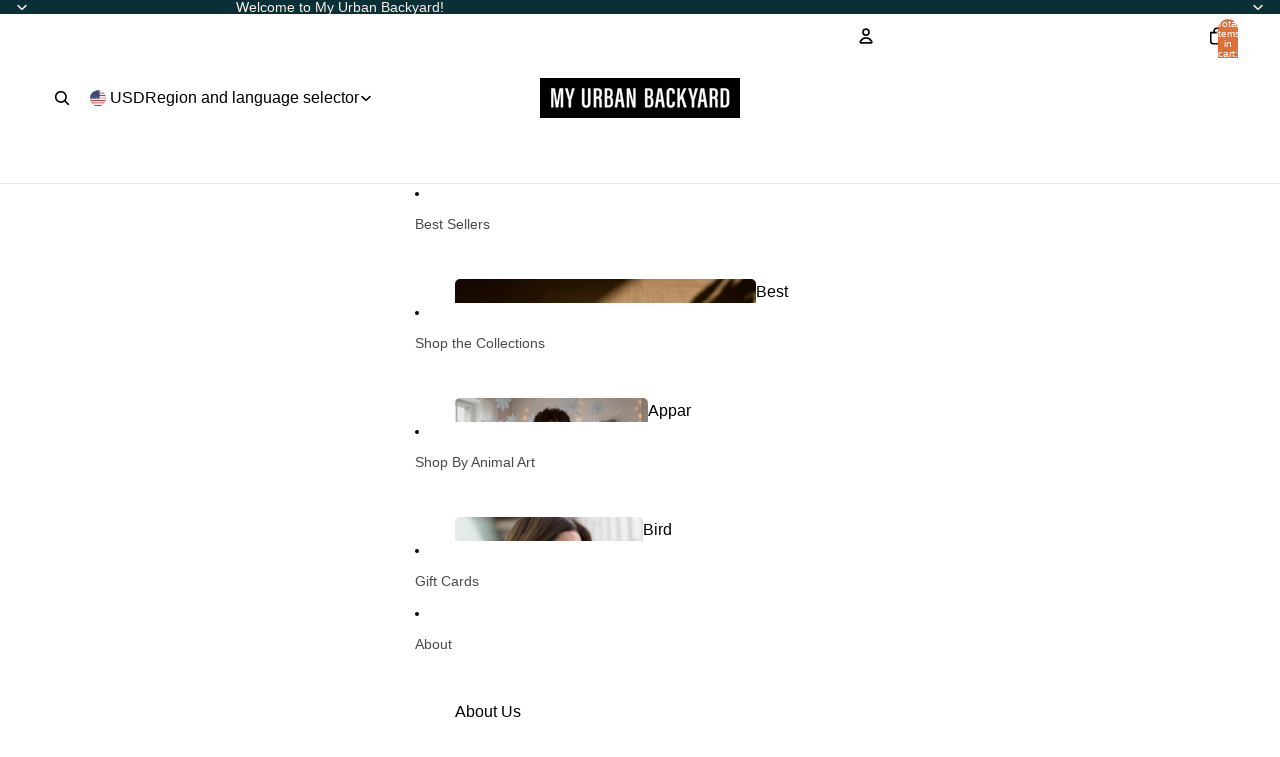

--- FILE ---
content_type: application/javascript; charset=utf-8
request_url: https://pixee.gropulse.com/get_script?shop=my-urban-backyard.myshopify.com
body_size: -139
content:

  (function(){
    if (location.pathname.includes('/thank_you') || location.pathname.includes('/thank-you')) {
      var script = document.createElement("script");
      script.type = "text/javascript";
      script.src = "https://pixee.gropulse.com/get_purchase_page_script?shop=my-urban-backyard.myshopify.com";
      document.getElementsByTagName("head")[0].appendChild(script);
    }
  })();
  

--- FILE ---
content_type: text/javascript
request_url: https://cdn.shopify.com/extensions/019bbfc0-39e7-7dea-a791-a55d9d8a3b43/amote-298/assets/amt_cart_drawer.js
body_size: 71185
content:
!function(){var t={56:function(t,e,n){"use strict";t.exports=function(t){var e=n.nc;e&&t.setAttribute("nonce",e)}},72:function(t){"use strict";var e=[];function n(t){for(var n=-1,r=0;r<e.length;r++)if(e[r].identifier===t){n=r;break}return n}function r(t,r){for(var o={},i=[],c=0;c<t.length;c++){var s=t[c],u=r.base?s[0]+r.base:s[0],l=o[u]||0,d="".concat(u," ").concat(l);o[u]=l+1;var p=n(d),f={css:s[1],media:s[2],sourceMap:s[3],supports:s[4],layer:s[5]};if(-1!==p)e[p].references++,e[p].updater(f);else{var h=a(f,r);r.byIndex=c,e.splice(c,0,{identifier:d,updater:h,references:1})}i.push(d)}return i}function a(t,e){var n=e.domAPI(e);n.update(t);return function(e){if(e){if(e.css===t.css&&e.media===t.media&&e.sourceMap===t.sourceMap&&e.supports===t.supports&&e.layer===t.layer)return;n.update(t=e)}else n.remove()}}t.exports=function(t,a){var o=r(t=t||[],a=a||{});return function(t){t=t||[];for(var i=0;i<o.length;i++){var c=n(o[i]);e[c].references--}for(var s=r(t,a),u=0;u<o.length;u++){var l=n(o[u]);0===e[l].references&&(e[l].updater(),e.splice(l,1))}o=s}}},89:function(t){"use strict";t.exports=function(t){var e=[];return e.toString=function(){return this.map((function(e){var n="",r=void 0!==e[5];return e[4]&&(n+="@supports (".concat(e[4],") {")),e[2]&&(n+="@media ".concat(e[2]," {")),r&&(n+="@layer".concat(e[5].length>0?" ".concat(e[5]):""," {")),n+=t(e),r&&(n+="}"),e[2]&&(n+="}"),e[4]&&(n+="}"),n})).join("")},e.i=function(t,n,r,a,o){"string"==typeof t&&(t=[[null,t,void 0]]);var i={};if(r)for(var c=0;c<this.length;c++){var s=this[c][0];null!=s&&(i[s]=!0)}for(var u=0;u<t.length;u++){var l=[].concat(t[u]);r&&i[l[0]]||(void 0!==o&&(void 0===l[5]||(l[1]="@layer".concat(l[5].length>0?" ".concat(l[5]):""," {").concat(l[1],"}")),l[5]=o),n&&(l[2]?(l[1]="@media ".concat(l[2]," {").concat(l[1],"}"),l[2]=n):l[2]=n),a&&(l[4]?(l[1]="@supports (".concat(l[4],") {").concat(l[1],"}"),l[4]=a):l[4]="".concat(a)),e.push(l))}},e}},248:function(t){"use strict";t.exports=function(t){return t[1]}},284:function(t){"use strict";var e,n=(e=[],function(t,n){return e[t]=n,e.filter(Boolean).join("\n")});function r(t,e,r,a){var o;if(r)o="";else{o="",a.supports&&(o+="@supports (".concat(a.supports,") {")),a.media&&(o+="@media ".concat(a.media," {"));var i=void 0!==a.layer;i&&(o+="@layer".concat(a.layer.length>0?" ".concat(a.layer):""," {")),o+=a.css,i&&(o+="}"),a.media&&(o+="}"),a.supports&&(o+="}")}if(t.styleSheet)t.styleSheet.cssText=n(e,o);else{var c=document.createTextNode(o),s=t.childNodes;s[e]&&t.removeChild(s[e]),s.length?t.insertBefore(c,s[e]):t.appendChild(c)}}var a={singleton:null,singletonCounter:0};t.exports=function(t){if("undefined"==typeof document)return{update:function(){},remove:function(){}};var e=a.singletonCounter++,n=a.singleton||(a.singleton=t.insertStyleElement(t));return{update:function(t){r(n,e,!1,t)},remove:function(t){r(n,e,!0,t)}}}},304:function(t,e,n){"use strict";var r=n(248),a=n.n(r),o=n(89),i=n.n(o)()(a());i.push([t.id,'#amote-quote-content .amote-app[widget=quote]{max-width:365px}.amote-app[widget=quote]{--font-be-vietnam-script: "Be Vietnam Pro";--image-sharp-light: url("https://cdn.amote.app/assets/images/quote-light-v2-1.svg");--image-sharp-yellow: url("https://cdn.amote.app/assets/images/quote-yellow-v2-1.svg");--image-sharp-red: url("https://cdn.amote.app/assets/images/quote-red-v2-1.svg");--image-sharp-blue-top: url("https://cdn.amote.app/assets/images/quote-blue-top-v2-1.svg");--image-sharp-blue-bottom: url("https://cdn.amote.app/assets/images/quote-blue-bottom-v2-1.svg");--image-sharp-green-top: url("https://cdn.amote.app/assets/images/quote-green-top-v2-1.svg");--image-sharp-green-bottom: url("https://cdn.amote.app/assets/images/quote-green-bottom-v2-1.svg");--image-sharp-dark: url("https://cdn.amote.app/assets/quotes/quote-dark-v2-1.svg");--color-sharp-light-content: #333333;--color-sharp-light-author: #8c9196;--color-sharp-green-content: #000000;--color-sharp-green-author: #8c9196;--color-sharp-yellow: #b88700;--color-sharp-red: #e22222;--color-sharp-blue: #1879b9;width:100%;margin:16px 0px;letter-spacing:-0.2px;max-width:365px;margin-left:auto}.amote-app[widget=quote].is-local{max-width:375px;margin-left:unset}.amote-app[widget=quote][full-width=true]{max-width:100%}.amote-app[widget=quote] .quote-content,.amote-app[widget=quote] .quote-author{white-space:normal}.amote-app[widget=quote][template=sharp-light]{text-align:left;padding:20px 20px 20px 56px;border-radius:5px;-webkit-box-shadow:0px 0px 1px rgba(51,51,51,.2),0px 12px 24px -8px rgba(51,51,51,.15);box-shadow:0px 0px 1px rgba(51,51,51,.2),0px 12px 24px -8px rgba(51,51,51,.15);background-size:auto;background-color:#fff;background-repeat:no-repeat;background-position:top 20px left 16px;background-image:var(--image-sharp-light)}.amote-app[widget=quote][template=sharp-light] .quote-content{font-size:16px;font-weight:500;line-height:24px;padding-bottom:8px;color:var(--color-sharp-light-content)}.amote-app[widget=quote][template=sharp-light] .quote-author{font-size:12px;font-weight:400;line-height:18px;overflow-wrap:break-word;text-transform:capitalize;color:var(--color-sharp-light-author)}.amote-app[widget=quote][template=sharp-yellow]{text-align:center;-webkit-box-shadow:0px 0px 1px rgba(51,51,51,.2),0px 12px 24px -8px rgba(51,51,51,.15);box-shadow:0px 0px 1px rgba(51,51,51,.2),0px 12px 24px -8px rgba(51,51,51,.15);border-radius:20px 0px;padding:48px 20px 16px;background-color:#fff;background-size:auto;background-position:top 12px center;background-repeat:no-repeat;background-image:var(--image-sharp-yellow)}.amote-app[widget=quote][template=sharp-yellow] .quote-content{font-size:16px;line-height:24px;font-weight:500;padding-bottom:6px;overflow-wrap:break-word;color:var(--color-sharp-yellow)}.amote-app[widget=quote][template=sharp-yellow] .quote-author{display:block;font-size:12px;line-height:18px;font-weight:400;overflow-wrap:break-word;text-transform:capitalize;font-style:italic;color:var(--color-sharp-yellow)}.amote-app[widget=quote][template=sharp-red]{text-align:left;-webkit-box-shadow:0px 0px 5px rgba(0,0,0,.05),0px 1px 2px rgba(0,0,0,.15);box-shadow:0px 0px 5px rgba(0,0,0,.05),0px 1px 2px rgba(0,0,0,.15);border-radius:16px;padding:38px 20px 16px;background-color:#fff;background-size:auto;background-position:top 16px left 20px;background-repeat:no-repeat;background-image:var(--image-sharp-red)}.amote-app[widget=quote][template=sharp-red] .quote-content{font-size:14px;line-height:21px;font-weight:400;padding-bottom:6px;overflow-wrap:break-word;color:var(--color-sharp-red)}.amote-app[widget=quote][template=sharp-red] .quote-author{font-size:12px;line-height:18px;font-weight:400;overflow-wrap:break-word;text-transform:capitalize;text-align:right;font-style:italic;color:#545454}.amote-app[widget=quote][template=sharp-blue]{text-align:center;position:relative;padding:36px 20px 8px;background-color:#fff}.amote-app[widget=quote][template=sharp-blue]::before,.amote-app[widget=quote][template=sharp-blue]::after{content:"";position:absolute;height:30px;width:88px;background-position:center;background-repeat:no-repeat}.amote-app[widget=quote][template=sharp-blue]::before{top:8px;left:0px;background-image:var(--image-sharp-blue-top)}.amote-app[widget=quote][template=sharp-blue]::after{bottom:4px;right:0px;background-image:var(--image-sharp-blue-bottom)}.amote-app[widget=quote][template=sharp-blue] .quote-content{font-size:16px;line-height:24px;font-weight:500;padding-bottom:8px;overflow-wrap:break-word;color:var(--color-sharp-blue);text-align:left}.amote-app[widget=quote][template=sharp-blue] .quote-author{position:relative;display:block;overflow-wrap:break-word;font-size:12px;line-height:150%;padding-bottom:6px;padding-right:80px;text-align:right;text-transform:capitalize;color:var(--color-sharp-blue)}.amote-app[widget=quote][template=sharp-green]{-webkit-box-shadow:0px 3px 6px -3px rgba(23,24,24,.08),0px 8px 20px -4px rgba(23,24,24,.12);box-shadow:0px 3px 6px -3px rgba(23,24,24,.08),0px 8px 20px -4px rgba(23,24,24,.12);border-radius:8px;background-color:#fff;padding:16px 12px;text-align:left}.amote-app[widget=quote][template=sharp-green] .quote-content{position:relative;overflow-wrap:break-word;padding-left:30px;padding-right:30px;font-style:italic;line-height:150%;font-size:16px;font-weight:400;color:var(--color-sharp-green-content)}.amote-app[widget=quote][template=sharp-green] .quote-content::before,.amote-app[widget=quote][template=sharp-green] .quote-content::after{content:"";position:absolute;width:18px;height:14px;background-position:center;background-repeat:no-repeat}.amote-app[widget=quote][template=sharp-green] .quote-content::before{top:4px;left:0px;background-size:18px 14px;background-image:var(--image-sharp-green-top)}.amote-app[widget=quote][template=sharp-green] .quote-content::after{bottom:4px;right:0px;background-size:18px 14px;background-image:var(--image-sharp-green-bottom)}.amote-app[widget=quote][template=sharp-green] .quote-author{overflow-wrap:break-word;padding-left:30px;padding-right:30px;padding-top:7px;text-transform:capitalize;font-style:italic;font-size:13px;color:var(--color-sharp-green-author)}.amote-app[widget=quote][template=sharp-dark]{font-family:var(--font-be-vietnam-script);position:relative;background-color:#001822;background-image:var(--image-sharp-dark);background-size:calc(100% - 10px);background-position:100% calc(100% - 16px);background-repeat:no-repeat;padding:20px 24px;margin-bottom:10px;-webkit-box-shadow:0px 4px 6px -2px rgba(0,0,0,.25);box-shadow:0px 4px 6px -2px rgba(0,0,0,.25);border:6px solid #fff5ea}.amote-app[widget=quote][template=sharp-dark]::before{content:"";position:absolute;top:0px;left:0px;height:100%;width:100%}.amote-app[widget=quote][template=sharp-dark] .quote-content{position:relative;z-index:1;text-align:left;overflow-wrap:break-word;background-image:linear-gradient(125.88deg, #FFF3DC 4.41%, #F0E3CB 48.48%, #E4CFA9 74.93%);line-height:150%;font-size:16px;font-weight:500;padding-bottom:4px;color:#fff;-webkit-background-clip:text;-webkit-text-fill-color:rgba(0,0,0,0);background-clip:text}.amote-app[widget=quote][template=sharp-dark] .quote-author{position:relative;z-index:1;text-align:right;overflow-wrap:break-word;text-transform:capitalize;color:#f0e4bc;font-size:13px;font-weight:200;line-height:150%}body[data-amt-drawer-enabled=true]{--amtcart-width: 400px;--amtcart-swipe: -400px;--amtcart-section-padding: 20px 12px;--amtcart-section-padding-left: 12px;--amtcart-section-padding-right: 12px;--amtcart-transition-time: 0.249s;--amtcart-primary-text-color: #303030;--amtcart-primary-color: #ff6b00;--amtcart-primary-color-hover: #ee6502;--amtcart-border-radius: 8px;--amtcart-footer-height: unset;--amtcart-border-color: #e3e3e3;overflow:initial}body[data-amt-drawer-enabled=true] aside[id=amtSlideout-ajax-cart],body[data-amt-drawer-enabled=true] cart-drawer[class*=drawer],body[data-amt-drawer-enabled=true] div[class*=shopping-cart] div[class*=mini-cart],body[data-amt-drawer-enabled=true] div[class~=js-cart-drawer-root],body[data-amt-drawer-enabled=true] div[class~=js-modal-overlay],body[data-amt-drawer-enabled=true] div[class~=js-amtSlideout-overlay]{display:none !important}body[data-amt-drawer-enabled=true] #amtCart h1,body[data-amt-drawer-enabled=true] #amtCart h2,body[data-amt-drawer-enabled=true] #amtCart h3,body[data-amt-drawer-enabled=true] #amtCart h4,body[data-amt-drawer-enabled=true] #amtCart h5,body[data-amt-drawer-enabled=true] #amtCart h6,body[data-amt-drawer-enabled=true] #amtCart p,body[data-amt-drawer-enabled=true] #amtCart ul,body[data-amt-drawer-enabled=true] #amtCart li{margin:0;padding:0;color:var(--amtcart-primary-text-color)}body[data-amt-drawer-enabled=true] #amtCart button{cursor:pointer}body[data-amt-drawer-enabled=true] #amtCart textarea{width:100%;outline:none;-webkit-box-shadow:none;box-shadow:none;border-radius:8px;border:1px solid rgba(48,48,48,.2);padding:8px;font-size:14px}body[data-amt-drawer-enabled=true][data-amt-drawer-show=true]{overflow:hidden !important}body[data-amt-drawer-enabled=true][data-amt-drawer-show=true] #amtCart{visibility:visible}body[data-amt-drawer-enabled=true][data-amt-drawer-show=true] #amtCart .amtCartBackdrop{display:block}body[data-amt-drawer-enabled=true][data-amt-drawer-show=true] #amtCart .amtCartDrawer[data-position=right]{right:0;-webkit-animation:amtSlideIn var(--amtcart-transition-time) ease;animation:amtSlideIn var(--amtcart-transition-time) ease}body[data-amt-drawer-enabled=true][data-amt-drawer-show=false] #amtCart .amtCartDrawer[data-position=right]{right:var(--amtcart-swipe);-webkit-animation:amtSlideOut var(--amtcart-transition-time) ease;animation:amtSlideOut var(--amtcart-transition-time) ease}body[data-amt-drawer-enabled=true] #slidecarthq{display:none !important}:root{--amt-dc-field-button: rgba(255, 107, 0, 1);--amt-dc-field-warning: rgba(142, 31, 11, 1)}#amtCart{position:fixed;z-index:2147483647;left:0;top:0;width:100vw;height:100%;display:-webkit-box;display:-webkit-flex;display:-ms-flexbox;display:flex;-webkit-box-pack:end;-webkit-justify-content:flex-end;-ms-flex-pack:end;justify-content:flex-end;background-color:rgba(var(--color-foreground), 0.5);background-color:rgba(0,0,0,0);-webkit-transition:visibility var(--duration-default) ease;transition:visibility var(--duration-default) ease;visibility:hidden;display:flex;justify-content:flex-end}#amtCart .amtCartWrapper{height:100%}#amtCart .amtCartBackdrop{background:rgba(0,0,0,.4);display:none;height:100vh;left:0;position:fixed;top:0;width:100%;z-index:2147483639}#amtCart .amtCartDrawer{color:var(--amtcart-primary-text-color);width:var(--amtcart-width);max-width:calc(100vw - 3rem);height:100%;overflow:hidden;background:#fff;margin:auto;overflow-x:hidden;scrollbar-width:none;position:relative;z-index:2147483640}#amtCart .amtCartDrawer[data-position=right]{right:var(--amtcart-swipe)}#amtCart .amtCartDrawer[data-empty=true] .amtCartDrawer__empty{display:-webkit-box;display:-webkit-flex;display:-ms-flexbox;display:flex}#amtCart .amtCartDrawer[data-empty=true] .amtCartDrawer__items,#amtCart .amtCartDrawer[data-empty=true] .amtCartDrawer__footer{display:none}#amtCart .amtCartDrawer[data-empty=true] div[widget=reward]{display:none !important}#amtCart .amtCartDrawer[data-empty=true] .custom_recommend_product{display:none !important}#amtCart .amtCartDrawer[data-empty=true] .addonItem__wrapper{display:none !important}#amtCart .amtCartDrawer[data-footer-display=fixed]{display:-webkit-box;display:-webkit-flex;display:-ms-flexbox;display:flex;-webkit-box-orient:vertical;-webkit-box-direction:normal;-webkit-flex-direction:column;-ms-flex-direction:column;flex-direction:column}#amtCart .amtCartDrawer[data-footer-display=fixed] .amtCartFixed{-webkit-box-flex:1;-webkit-flex:1;-ms-flex:1;flex:1;overflow:hidden;-webkit-box-flex:10;-webkit-flex-grow:10;-ms-flex-positive:10;flex-grow:10}#amtCart .amtCartDrawer[data-footer-display=fixed] .amtCartFixed .amtCartDrawer__main{padding-bottom:12px}#amtCart .amtCartDrawer[data-footer-display=fixed] .amtCartFooter{border-top:.66px solid var(--Color-border-border, #e3e3e3)}#amtCart .amtCartDrawer[data-empty=true] .amtCartFooter{display:none}#amtCart .amtCartDrawer[data-empty=true] .countdown-timer-container{display:none}#amtCart .amtCartDrawer .amtCartFooter{display:-webkit-box;display:-webkit-flex;display:-ms-flexbox;display:flex;-webkit-box-orient:vertical;-webkit-box-direction:normal;-webkit-flex-direction:column;-ms-flex-direction:column;flex-direction:column;gap:12px;padding:12px 12px 24px;-webkit-box-flex:1;-webkit-flex-grow:1;-ms-flex-positive:1;flex-grow:1;-webkit-flex-shrink:0;-ms-flex-negative:0;flex-shrink:0}#amtCart .amtCartDrawer__main{height:100%;overflow-y:scroll;display:-webkit-box;display:-webkit-flex;display:-ms-flexbox;display:flex;-webkit-box-orient:vertical;-webkit-box-direction:normal;-webkit-flex-direction:column;-ms-flex-direction:column;flex-direction:column}#amtCart .amtCartDrawer__main .app-embed{padding-left:var(--amtcart-section-padding-left);padding-right:var(--amtcart-section-padding-right)}#amtCart .amtCartDrawer__main_wrapper{height:100%;display:-webkit-box;display:-webkit-flex;display:-ms-flexbox;display:flex;-webkit-box-orient:vertical;-webkit-box-direction:normal;-webkit-flex-direction:column;-ms-flex-direction:column;flex-direction:column}#amtCart .amtCartDrawer__empty{display:-webkit-box;display:-webkit-flex;display:-ms-flexbox;display:flex;-webkit-box-orient:vertical;-webkit-box-direction:normal;-webkit-flex-direction:column;-ms-flex-direction:column;flex-direction:column;-webkit-box-align:center;-webkit-align-items:center;-ms-flex-align:center;align-items:center;gap:24px;display:none}#amtCart .amtCartDrawer__empty img{width:150px}#amtCart .amtCartDrawer__empty h3{font-size:30px;font-weight:700;line-height:40px}#amtCart .amtCartDrawer__header{display:-webkit-box;display:-webkit-flex;display:-ms-flexbox;display:flex;-webkit-box-align:center;-webkit-align-items:center;-ms-flex-align:center;align-items:center;-webkit-box-pack:justify;-webkit-justify-content:space-between;-ms-flex-pack:justify;justify-content:space-between;padding:var(--amtcart-section-padding)}#amtCart .amtCartDrawer__header__title{display:-webkit-box;display:-webkit-flex;display:-ms-flexbox;display:flex;-webkit-box-align:center;-webkit-align-items:center;-ms-flex-align:center;align-items:center;-webkit-box-pack:justify;-webkit-justify-content:space-between;-ms-flex-pack:justify;justify-content:space-between;gap:8px}#amtCart .amtCartDrawer__header__title h2{font-size:20px;font-weight:650;line-height:24px}#amtCart .amtCartDrawer__header__btnClose{background-color:unset;outline:none;border:none;padding:0}#amtCart .amtCartDrawer__header__btnClose svg{width:24px;height:24px}#amtCart .amtCartDrawer__header__btnClose svg path{fill:#8a8a8a}#amtCart .amtCartDrawer__header__btnClose:hover svg path{fill:#797979}#amtCart .amtCartDrawer__items{border-width:1px 0px 1px 0px;border-color:#e3e3e3;border-style:solid;padding:var(--amtcart-section-padding);display:-webkit-box;display:-webkit-flex;display:-ms-flexbox;display:flex;-webkit-box-orient:vertical;-webkit-box-direction:normal;-webkit-flex-direction:column;-ms-flex-direction:column;flex-direction:column;gap:24px}#amtCart .amtCartDrawer__items button{width:20px;height:20px;background-color:unset;outline:unset;border:unset;padding:0}#amtCart .amtCartDrawer__items button[disabled]{cursor:not-allowed;opacity:.5}#amtCart .amtCartDrawer__item__body{display:-webkit-box;display:-webkit-flex;display:-ms-flexbox;display:flex;gap:8px}#amtCart .amtCartDrawer__item__error{margin-top:8px;padding-left:93px;display:-webkit-box;display:-webkit-flex;display:-ms-flexbox;display:flex;-webkit-box-align:start;-webkit-align-items:flex-start;-ms-flex-align:start;align-items:flex-start;gap:4px}#amtCart .amtCartDrawer__item__error svg{width:15px;height:15px}#amtCart .amtCartDrawer__item__error span{font-size:1.3rem;line-height:1.4;letter-spacing:.04rem}#amtCart .amtCartDrawer__item__left{width:85px;height:85px;-webkit-flex-shrink:0;-ms-flex-negative:0;flex-shrink:0}#amtCart .amtCartDrawer__item__image{width:100%;height:100%;display:block;border-radius:var(--amtcart-border-radius);border:1px solid rgba(48,48,48,.0784313725);background-repeat:no-repeat;background-size:contain;background-position:center}#amtCart .amtCartDrawer__item__center{width:100%}#amtCart .amtCartDrawer__item__title{font-size:14px;font-weight:650;line-height:20px}#amtCart .amtCartDrawer__item__title a{color:var(--amtcart-primary-text-color);text-decoration:none}#amtCart .amtCartDrawer__item__title a:hover{text-decoration:underline}#amtCart .amtCartDrawer__item__originalPrice{font-size:13px;font-weight:450;line-height:20px;margin-top:4px}#amtCart .amtCartDrawer__item__variants{display:-webkit-box;display:-webkit-flex;display:-ms-flexbox;display:flex;-webkit-box-orient:vertical;-webkit-box-direction:normal;-webkit-flex-direction:column;-ms-flex-direction:column;flex-direction:column;gap:4px;margin-top:4px}#amtCart .amtCartDrawer__item__variant{font-size:13px;line-height:20px}#amtCart .amtCartDrawer__item__variant span{font-weight:450;color:#979797}#amtCart .amtCartDrawer__item__variant b{font-weight:450}#amtCart .amtCartDrawer__item__quantityInput{margin-top:14px;width:-webkit-max-content;width:-moz-max-content;width:max-content;border-radius:var(--amtcart-border-radius);border:1px solid rgba(48,48,48,.2);display:-webkit-box;display:-webkit-flex;display:-ms-flexbox;display:flex;-webkit-box-align:center;-webkit-align-items:center;-ms-flex-align:center;align-items:center;gap:6px;padding:8px}#amtCart .amtCartDrawer__item__quantityInput input{max-width:27px;border:unset;text-align:center}#amtCart .amtCartDrawer__item__quantityInput input[type=number]::-webkit-inner-spin-button,#amtCart .amtCartDrawer__item__quantityInput input[type=number]::-webkit-outer-spin-button{-webkit-appearance:none;margin:0}#amtCart .amtCartDrawer__item__discounts{margin-top:4px;display:-webkit-box;display:-webkit-flex;display:-ms-flexbox;display:flex;-webkit-box-orient:vertical;-webkit-box-direction:normal;-webkit-flex-direction:column;-ms-flex-direction:column;flex-direction:column;gap:4px}#amtCart .amtCartDrawer__item__discount{width:-webkit-max-content;width:-moz-max-content;width:max-content;background-color:rgba(48,48,48,.0784313725);color:var(--amtcart-primary-text-color);border-radius:calc(var(--amtcart-border-radius)/2);display:-webkit-box;display:-webkit-flex;display:-ms-flexbox;display:flex;-webkit-box-align:center;-webkit-align-items:center;-ms-flex-align:center;align-items:center;gap:4px;padding:0px 4px;font-size:12px;font-weight:600;line-height:18px}#amtCart .amtCartDrawer__item__discount svg{width:16px;height:16px}#amtCart .amtCartDrawer__item__right{width:-webkit-max-content;width:-moz-max-content;width:max-content;margin-left:auto;-webkit-flex-shrink:0;-ms-flex-negative:0;flex-shrink:0;display:-webkit-box;display:-webkit-flex;display:-ms-flexbox;display:flex;-webkit-box-orient:vertical;-webkit-box-direction:normal;-webkit-flex-direction:column;-ms-flex-direction:column;flex-direction:column;-webkit-box-pack:justify;-webkit-justify-content:space-between;-ms-flex-pack:justify;justify-content:space-between}#amtCart .amtCartDrawer__item__actions{display:-webkit-box;display:-webkit-flex;display:-ms-flexbox;display:flex;gap:4px;-webkit-box-pack:right;-webkit-justify-content:right;-ms-flex-pack:right;justify-content:right}#amtCart .amtCartDrawer__item__price{display:-webkit-box;display:-webkit-flex;display:-ms-flexbox;display:flex;-webkit-box-orient:vertical;-webkit-box-direction:normal;-webkit-flex-direction:column;-ms-flex-direction:column;flex-direction:column;text-align:right}#amtCart .amtCartDrawer__item__price__original{font-size:12px;font-weight:400;line-height:16px;text-decoration:line-through;opacity:.4}#amtCart .amtCartDrawer__item__price__discount{font-size:14px;font-weight:650;line-height:20px}#amtCart .amtCartDrawer__item[data-loading=true] .amtCartDrawer__item__actions button{display:none}#amtCart .amtCartDrawer__item[data-loading=true] .amtCartSpinner{display:block}#amtCart .amtCartDrawer__footer{margin-top:auto;padding:var(--amtcart-section-padding);padding-bottom:0;border-top:1px solid var(--amtcart-border-color)}#amtCart .amtCartDrawer__footer>*:first-child{margin-top:0 !important}#amtCart .amtCartDrawer__footer>*:last-child{margin-bottom:0 !important}#amtCart .amtCartDrawer__footer>div{margin-top:16px !important;margin-bottom:16px !important}#amtCart .amtCartDrawer__footer>div.app-embed{padding:0}#amtCart .amtCartDrawer__footer>div.app-embed .payment-badge,#amtCart .amtCartDrawer__footer>div.app-embed .trust-badge{padding-bottom:8px}#amtCart .amtCartDrawer__footer>div.app-embed .payment-badge[position=below],#amtCart .amtCartDrawer__footer>div.app-embed .trust-badge[position=below]{padding-top:8px;padding-bottom:24px}#amtCart .amtCartDrawer__footer>div.app-embed:first-child{padding-top:24px !important}#amtCart .amtCartDrawer__footer>ul{margin-top:16px !important;margin-bottom:16px !important}#amtCart .amtCartDrawer__footer__note[data-open=true] div[class*=__collapse__btn] svg{-webkit-transform:rotate(180deg);transform:rotate(180deg)}#amtCart .amtCartDrawer__footer__note[data-open=true] div[class*=__collapse__body]{display:-webkit-box;display:-webkit-flex;display:-ms-flexbox;display:flex}#amtCart .amtCartDrawer__footer__note__collapse__btn{margin:-12px auto 0px;cursor:pointer}#amtCart .amtCartDrawer__footer__note__collapse__btn svg{display:block;width:25px;height:25px;width:-webkit-max-content;width:-moz-max-content;width:max-content;margin:0 auto}#amtCart .amtCartDrawer__footer__note__collapse__btn svg path{fill:var(--amtcart-primary-color)}#amtCart .amtCartDrawer__footer__note__collapse__body{position:relative;display:none;-webkit-box-align:center;-webkit-align-items:center;-ms-flex-align:center;align-items:center}#amtCart .amtCartDrawer__footer__note__collapse__body svg{position:absolute;left:8px;top:8px}#amtCart .amtCartDrawer__footer__note__collapse__body svg path{fill:var(--amtcart-primary-color)}#amtCart .amtCartDrawer__footer__note__collapse__body textarea{padding:8px 8px 8px 32px !important;border-radius:var(--amtcart-border-radius);resize:none;-webkit-box-sizing:border-box;box-sizing:border-box}#amtCart .amtCartDrawer__footer__note__collapse__body textarea:focus{border:1px solid var(--amtcart-primary-color)}#amtCart .amtCartDrawer__footer__discounts{padding:12px 8px !important;border-radius:var(--amtcart-border-radius);display:-webkit-box;display:-webkit-flex;display:-ms-flexbox;display:flex;-webkit-box-orient:vertical;-webkit-box-direction:normal;-webkit-flex-direction:column;-ms-flex-direction:column;flex-direction:column;gap:12px}#amtCart .amtCartDrawer__footer__discounts li{display:-webkit-box;display:-webkit-flex;display:-ms-flexbox;display:flex;-webkit-box-align:center;-webkit-align-items:center;-ms-flex-align:center;align-items:center;-webkit-box-pack:justify;-webkit-justify-content:space-between;-ms-flex-pack:justify;justify-content:space-between;gap:12px}#amtCart .amtCartDrawer__footer__discounts li span{font-size:14px;font-weight:550;line-height:20px}#amtCart .amtCartDrawer__footer__estTotal{display:-webkit-box;display:-webkit-flex;display:-ms-flexbox;display:flex;-webkit-box-pack:justify;-webkit-justify-content:space-between;-ms-flex-pack:justify;justify-content:space-between;-webkit-box-align:center;-webkit-align-items:center;-ms-flex-align:center;align-items:center;gap:8px}#amtCart .amtCartDrawer__footer__estTotal span{font-size:14px;font-weight:450;line-height:20px}#amtCart .amtCartDrawer__footer__estTotal b{font-size:14px;font-weight:650;line-height:20px}#amtCart .amtCartDrawer__footer__taxtNote{font-size:12px;font-weight:450;line-height:16px;opacity:.5;margin-top:8px}#amtCart .amtCartDrawer__footer__btnCheckout{border-radius:var(--amtcart-border-radius) !important}#amtCart .amtCartDrawer__badge{background-color:var(--amtcart-primary-text-color);padding:2px 8px;border-radius:16px;color:#fff;font-size:12px;font-weight:550;line-height:16px;text-align:center}#amtCart .amtCartDrawer__button{padding:10px 24px;border:unset;border-radius:8px;width:-webkit-max-content;width:-moz-max-content;width:max-content;-webkit-box-shadow:0px 4px 12px 0px rgba(0,0,0,.1607843137);box-shadow:0px 4px 12px 0px rgba(0,0,0,.1607843137);font-size:16px;font-weight:600;line-height:24px;color:#fff}#amtCart .amtCartDrawer__button:hover{background-color:#ccc}#amtCart .amtCartDrawer__button[data-full-width=true]{width:100%}#amtCart .amtCartDrawer__button[data-variant=primary]{color:#fff;background-color:var(--amtcart-primary-color)}#amtCart .amtCartDrawer__button[data-variant=primary]:hover{background-color:var(--amtcart-primary-color-hover)}#amtCart .amtCartDrawer__discountTag{width:-webkit-max-content;width:-moz-max-content;width:max-content;padding:2px 4px;display:-webkit-box;display:-webkit-flex;display:-ms-flexbox;display:flex;-webkit-box-align:center;-webkit-align-items:center;-ms-flex-align:center;align-items:center;gap:4px;border-radius:calc(var(--amtcart-border-radius)/2)}#amtCart .amtCartDrawer__discountTag b{font-size:13px;line-height:20px}#amtCart .amtCartSpinner{display:none;width:20px;height:20px;border:2px solid #000;border-radius:50%;border-top-color:rgba(0,0,0,0);-webkit-animation:spin 1s linear infinite;animation:spin 1s linear infinite}#amtCart .amtCartScrollbar{scrollbar-width:thin;scrollbar-color:#a9a9a9 #fff}#amtCart .amtCartScrollbar ::-webkit-scrollbar{width:4px}#amtCart .amtCartScrollbar ::-webkit-scrollbar-track{background:#fff}#amtCart .amtCartScrollbar ::-webkit-scrollbar-thumb{background:#a9a9a9}#amtCart .amtCartScrollbar:hover{scrollbar-color:#595959 #fff}#amtCart .amtDiscountCodeFieldWrap{display:-webkit-box;display:-webkit-flex;display:-ms-flexbox;display:flex;-webkit-box-orient:vertical;-webkit-box-direction:normal;-webkit-flex-direction:column;-ms-flex-direction:column;flex-direction:column;row-gap:4px}#amtCart .amtDiscountCodeFieldWrap.amtValidField .dCFInput input{border-color:var(--amt-dc-field-warning)}#amtCart .amtDiscountCodeFieldWrap.amtValidField .amtDiscountCodeWarning .amtDCValid{display:block}#amtCart .amtDiscountCodeFieldWrap.amtNotFoundCode .dCFInput input{border-color:var(--amt-dc-field-warning)}#amtCart .amtDiscountCodeFieldWrap.amtNotFoundCode .amtDiscountCodeWarning .amtDCNotFound{display:block}#amtCart .amtDiscountCodeFieldWrap.amtNotFoundCode .amtDiscountCodeWarning .amtDCNotFound span{font-weight:600}#amtCart .amtDiscountCodeFieldWrap .amtDiscountCodeField{display:-webkit-box;display:-webkit-flex;display:-ms-flexbox;display:flex;-webkit-box-align:center;-webkit-align-items:center;-ms-flex-align:center;align-items:center;-webkit-column-gap:8px;-moz-column-gap:8px;column-gap:8px}#amtCart .amtDiscountCodeFieldWrap .dCFInput{position:relative;display:-webkit-inline-box;display:-webkit-inline-flex;display:-ms-inline-flexbox;display:inline-flex;-webkit-flex-shrink:2;-ms-flex-negative:2;flex-shrink:2;height:44px;width:100%}#amtCart .amtDiscountCodeFieldWrap .dCFInput span{position:absolute;width:44px;height:44px;display:-webkit-inline-box;display:-webkit-inline-flex;display:-ms-inline-flexbox;display:inline-flex;-webkit-box-pack:center;-webkit-justify-content:center;-ms-flex-pack:center;justify-content:center;-webkit-box-align:center;-webkit-align-items:center;-ms-flex-align:center;align-items:center}#amtCart .amtDiscountCodeFieldWrap .dCFInput span svg path{fill:var(--amt-dc-field-button)}#amtCart .amtDiscountCodeFieldWrap .dCFInput input{all:unset;padding:10px 16px 10px 40px;border-radius:8px;border:1px solid #e0e0e0;width:100%;font-size:14px}#amtCart .amtDiscountCodeFieldWrap .dCFBtn{position:relative;display:-webkit-inline-box;display:-webkit-inline-flex;display:-ms-inline-flexbox;display:inline-flex;-webkit-box-align:center;-webkit-align-items:center;-ms-flex-align:center;align-items:center;height:44px;padding:0 20px;-webkit-flex-shrink:1;-ms-flex-negative:1;flex-shrink:1;border:1px solid var(--amt-dc-field-button);border-radius:8px;cursor:pointer}#amtCart .amtDiscountCodeFieldWrap .dCFBtn[loading=true] .spinerWrap{display:-webkit-box;display:-webkit-flex;display:-ms-flexbox;display:flex}#amtCart .amtDiscountCodeFieldWrap .dCFBtn .spinerWrap{display:none;-webkit-box-align:center;-webkit-align-items:center;-ms-flex-align:center;align-items:center;-webkit-box-pack:center;-webkit-justify-content:center;-ms-flex-pack:center;justify-content:center;position:absolute;top:0;left:0;right:0;bottom:0;z-index:10;cursor:default}#amtCart .amtDiscountCodeFieldWrap .dCFBtn span{display:-webkit-inline-box;display:-webkit-inline-flex;display:-ms-inline-flexbox;display:inline-flex;color:var(--amt-dc-field-button);white-space:nowrap}#amtCart .amtDiscountCodeFieldWrap .amtDiscountCodeWarning .amtDCNotFound,#amtCart .amtDiscountCodeFieldWrap .amtDiscountCodeWarning .amtDCValid{display:none;color:var(--amt-dc-field-warning);font-size:14px}#amtCart .amtDiscountCodeFieldWrap .amtDiscountCodeWarning .amtDCNotFound.active,#amtCart .amtDiscountCodeFieldWrap .amtDiscountCodeWarning .amtDCValid.active{display:block}@-webkit-keyframes amtSlideIn{from{right:var(--amtcart-swipe)}to{right:0}}@keyframes amtSlideIn{from{right:var(--amtcart-swipe)}to{right:0}}@-webkit-keyframes amtSlideOut{from{right:0}to{right:var(--amtcart-swipe)}}@keyframes amtSlideOut{from{right:0}to{right:var(--amtcart-swipe)}}@-webkit-keyframes spin{0%{-webkit-transform:rotate(0deg);transform:rotate(0deg)}100%{-webkit-transform:rotate(360deg);transform:rotate(360deg)}}@keyframes spin{0%{-webkit-transform:rotate(0deg);transform:rotate(0deg)}100%{-webkit-transform:rotate(360deg);transform:rotate(360deg)}}#amtCart .amote-app[widget=quote]{max-width:100%;margin:0;border-radius:var(--amtcart-border-radius)}.amtInputDiscountCartPage .amtDiscountCodeFieldWrap{display:-webkit-box;display:-webkit-flex;display:-ms-flexbox;display:flex;-webkit-box-orient:vertical;-webkit-box-direction:normal;-webkit-flex-direction:column;-ms-flex-direction:column;flex-direction:column;row-gap:4px}.amtInputDiscountCartPage .amtDiscountCodeFieldWrap.amtValidField .dCFInput input{border-color:var(--amt-dc-field-warning)}.amtInputDiscountCartPage .amtDiscountCodeFieldWrap.amtValidField .amtDiscountCodeWarning .amtDCValid{display:block}.amtInputDiscountCartPage .amtDiscountCodeFieldWrap.amtNotFoundCode .dCFInput input{border-color:var(--amt-dc-field-warning)}.amtInputDiscountCartPage .amtDiscountCodeFieldWrap.amtNotFoundCode .amtDiscountCodeWarning .amtDCNotFound{display:block}.amtInputDiscountCartPage .amtDiscountCodeFieldWrap.amtNotFoundCode .amtDiscountCodeWarning .amtDCNotFound span{font-weight:600}.amtInputDiscountCartPage .amtDiscountCodeFieldWrap .amtDiscountCodeField{display:-webkit-box;display:-webkit-flex;display:-ms-flexbox;display:flex;-webkit-box-align:center;-webkit-align-items:center;-ms-flex-align:center;align-items:center;-webkit-column-gap:8px;-moz-column-gap:8px;column-gap:8px}.amtInputDiscountCartPage .amtDiscountCodeFieldWrap .dCFInput{position:relative;display:-webkit-inline-box;display:-webkit-inline-flex;display:-ms-inline-flexbox;display:inline-flex;-webkit-flex-shrink:2;-ms-flex-negative:2;flex-shrink:2;height:44px;width:100%}.amtInputDiscountCartPage .amtDiscountCodeFieldWrap .dCFInput span{position:absolute;width:44px;height:44px;display:-webkit-inline-box;display:-webkit-inline-flex;display:-ms-inline-flexbox;display:inline-flex;-webkit-box-pack:center;-webkit-justify-content:center;-ms-flex-pack:center;justify-content:center;-webkit-box-align:center;-webkit-align-items:center;-ms-flex-align:center;align-items:center}.amtInputDiscountCartPage .amtDiscountCodeFieldWrap .dCFInput span svg path{fill:var(--amt-dc-field-button)}.amtInputDiscountCartPage .amtDiscountCodeFieldWrap .dCFInput input{all:unset;padding:10px 16px 10px 40px;border-radius:8px;border:1px solid #e0e0e0;width:100%}.amtInputDiscountCartPage .amtDiscountCodeFieldWrap .dCFBtn{position:relative;display:-webkit-inline-box;display:-webkit-inline-flex;display:-ms-inline-flexbox;display:inline-flex;-webkit-box-align:center;-webkit-align-items:center;-ms-flex-align:center;align-items:center;height:44px;padding:0 20px;-webkit-flex-shrink:1;-ms-flex-negative:1;flex-shrink:1;border:1px solid var(--amt-dc-field-button);border-radius:8px;cursor:pointer}.amtInputDiscountCartPage .amtDiscountCodeFieldWrap .dCFBtn[loading=true] .spinerWrap{display:-webkit-box;display:-webkit-flex;display:-ms-flexbox;display:flex}.amtInputDiscountCartPage .amtDiscountCodeFieldWrap .dCFBtn .spinerWrap{display:none;-webkit-box-align:center;-webkit-align-items:center;-ms-flex-align:center;align-items:center;-webkit-box-pack:center;-webkit-justify-content:center;-ms-flex-pack:center;justify-content:center;position:absolute;top:0;left:0;right:0;bottom:0;z-index:10;cursor:default}.amtInputDiscountCartPage .amtDiscountCodeFieldWrap .dCFBtn span{display:-webkit-inline-box;display:-webkit-inline-flex;display:-ms-inline-flexbox;display:inline-flex;font-size:16px;color:var(--amt-dc-field-button);white-space:nowrap}.amtInputDiscountCartPage .amtDiscountCodeFieldWrap .amtDiscountCodeWarning .amtDCNotFound,.amtInputDiscountCartPage .amtDiscountCodeFieldWrap .amtDiscountCodeWarning .amtDCValid{display:none;color:var(--amt-dc-field-warning);font-size:14px}.amtInputDiscountCartPage .amtDiscountCodeFieldWrap .amtDiscountCodeWarning .amtDCNotFound.active,.amtInputDiscountCartPage .amtDiscountCodeFieldWrap .amtDiscountCodeWarning .amtDCValid.active{display:block}.amtInputDiscountCartPage[data-empty=true] .amtCartDrawer__empty{display:-webkit-box;display:-webkit-flex;display:-ms-flexbox;display:flex}.amtInputDiscountCartPage[data-empty=true] .amtCartDrawer__items,.amtInputDiscountCartPage[data-empty=true] .amtCartDrawer__footer{display:none}.amtInputDiscountCartPage[data-empty=true] div[widget=reward]{display:none !important}.amtInputDiscountCartPage[data-empty=true] .custom_recommend_product{display:none !important}.amtInputDiscountCartPage .amtCartSpinner{display:none;width:20px;height:20px;border:2px solid #000;border-radius:50%;border-top-color:rgba(0,0,0,0);-webkit-animation:spin 1s linear infinite;animation:spin 1s linear infinite}.amtAgreeTermsCartPage .amtAgreeTermsCheckbox,.amtAgreeTermsCartDrawer .amtAgreeTermsCheckbox{display:-ms-grid;display:grid;-ms-grid-columns:24px 1fr;grid-template-columns:24px 1fr;text-align:left;-webkit-box-align:center;-webkit-align-items:center;-ms-flex-align:center;align-items:center}.amtAgreeTermsCartPage .amtAgreeTermsCheckbox>div,.amtAgreeTermsCartDrawer .amtAgreeTermsCheckbox>div{-webkit-box-align:center;-webkit-align-items:center;-ms-flex-align:center;align-items:center;font-size:13px;line-height:1.4em}.amtAgreeTermsCartPage .amtAgreeTermsCheckbox>div a,.amtAgreeTermsCartDrawer .amtAgreeTermsCheckbox>div a{color:#005bd3}.amtAgreeTermsCartPage .amtAgreeTermsCheckbox input[type=checkbox],.amtAgreeTermsCartDrawer .amtAgreeTermsCheckbox input[type=checkbox]{width:16px;height:16px;margin:0;cursor:pointer}.amtAgreeTermsCartPage .amtAgreeTermsWarning,.amtAgreeTermsCartDrawer .amtAgreeTermsWarning{text-align:left;display:none;color:#8e1f0b;padding-left:24px;font-size:13px;line-height:1.4em;margin-top:4px;-webkit-column-gap:4px;-moz-column-gap:4px;column-gap:4px}.amtAgreeTermsCartPage .amtCartDrawer__agree__terms__wrap.agreeTermsValid .amtAgreeTermsWarning,.amtAgreeTermsCartDrawer .amtCartDrawer__agree__terms__wrap.agreeTermsValid .amtAgreeTermsWarning{display:-webkit-box;display:-webkit-flex;display:-ms-flexbox;display:flex}div[data-badge=cart] .amtAgreeTermsCartDrawer{margin-bottom:16px}',""]),e.A=i},330:function(t){"use strict";t.exports=JSON.parse('{"name":"amote-storefront","version":"0.1.0","private":true,"scripts":{"dev":"cross-env NODE_ENV=local webpack --watch --env dev","dev:serve":"cross-env NODE_ENV=local webpack serve --open --env dev","build":"cross-env NODE_ENV=prod webpack --env prod","build:local":"cross-env NODE_ENV=local webpack --env prod","build:dev":"cross-env NODE_ENV=dev webpack --env prod","build:stag":"cross-env NODE_ENV=stag webpack --env prod","build:prod":"cross-env NODE_ENV=prod webpack --env prod","beautify":"prettier --print-width 120 --use-tabs --single-quote --tab-width 4 --trailing-comma none --write \\"src/**/*.{tsx,ts,jsx,js,json,css,scss,html}\\""},"dependencies":{"axios":"^1.4.0","lodash":"^4.17.21","sass":"^1.81.0"},"devDependencies":{"@babel/core":"^7.21.8","@babel/preset-env":"^7.21.5","@types/lodash":"^4.17.7","autoprefixer":"^10.4.14","babel-loader":"^9.1.2","copy-webpack-plugin":"^11.0.0","cross-env":"^10.0.0","css-loader":"^6.7.3","dotenv":"^16.0.3","html-webpack-plugin":"^5.5.1","postcss":"^8.4.23","postcss-loader":"^7.3.0","prettier":"^2.8.8","sass-loader":"^13.2.2","style-loader":"^3.3.2","ts-loader":"^9.4.2","webpack":"^5.82.0","webpack-cli":"^5.1.0","webpack-dev-server":"^4.15.0","webpack-merge":"^5.8.0"},"browserslist":["defaults","last 2 versions","> 0.5%","iOS 7","ie 6-8","since 2015","last 3 iOS versions"]}')},540:function(t){"use strict";t.exports=function(t){var e=document.createElement("style");return t.setAttributes(e,t.attributes),t.insert(e,t.options),e}},820:function(t,e,n){var r;
/**
 * @license
 * Lodash <https://lodash.com/>
 * Copyright OpenJS Foundation and other contributors <https://openjsf.org/>
 * Released under MIT license <https://lodash.com/license>
 * Based on Underscore.js 1.8.3 <http://underscorejs.org/LICENSE>
 * Copyright Jeremy Ashkenas, DocumentCloud and Investigative Reporters & Editors
 */t=n.nmd(t),function(){var a,o="Expected a function",i="__lodash_hash_undefined__",c="__lodash_placeholder__",s=16,u=32,l=64,d=128,p=256,f=1/0,h=9007199254740991,m=NaN,v=4294967295,g=[["ary",d],["bind",1],["bindKey",2],["curry",8],["curryRight",s],["flip",512],["partial",u],["partialRight",l],["rearg",p]],_="[object Arguments]",w="[object Array]",b="[object Boolean]",y="[object Date]",x="[object Error]",C="[object Function]",k="[object GeneratorFunction]",D="[object Map]",S="[object Number]",A="[object Object]",E="[object Promise]",T="[object RegExp]",P="[object Set]",R="[object String]",F="[object Symbol]",I="[object WeakMap]",O="[object ArrayBuffer]",L="[object DataView]",B="[object Float32Array]",j="[object Float64Array]",N="[object Int8Array]",q="[object Int16Array]",M="[object Int32Array]",W="[object Uint8Array]",V="[object Uint8ClampedArray]",H="[object Uint16Array]",z="[object Uint32Array]",U=/\b__p \+= '';/g,G=/\b(__p \+=) '' \+/g,Z=/(__e\(.*?\)|\b__t\)) \+\n'';/g,K=/&(?:amp|lt|gt|quot|#39);/g,J=/[&<>"']/g,$=RegExp(K.source),Q=RegExp(J.source),Y=/<%-([\s\S]+?)%>/g,X=/<%([\s\S]+?)%>/g,tt=/<%=([\s\S]+?)%>/g,et=/\.|\[(?:[^[\]]*|(["'])(?:(?!\1)[^\\]|\\.)*?\1)\]/,nt=/^\w*$/,rt=/[^.[\]]+|\[(?:(-?\d+(?:\.\d+)?)|(["'])((?:(?!\2)[^\\]|\\.)*?)\2)\]|(?=(?:\.|\[\])(?:\.|\[\]|$))/g,at=/[\\^$.*+?()[\]{}|]/g,ot=RegExp(at.source),it=/^\s+/,ct=/\s/,st=/\{(?:\n\/\* \[wrapped with .+\] \*\/)?\n?/,ut=/\{\n\/\* \[wrapped with (.+)\] \*/,lt=/,? & /,dt=/[^\x00-\x2f\x3a-\x40\x5b-\x60\x7b-\x7f]+/g,pt=/[()=,{}\[\]\/\s]/,ft=/\\(\\)?/g,ht=/\$\{([^\\}]*(?:\\.[^\\}]*)*)\}/g,mt=/\w*$/,vt=/^[-+]0x[0-9a-f]+$/i,gt=/^0b[01]+$/i,_t=/^\[object .+?Constructor\]$/,wt=/^0o[0-7]+$/i,bt=/^(?:0|[1-9]\d*)$/,yt=/[\xc0-\xd6\xd8-\xf6\xf8-\xff\u0100-\u017f]/g,xt=/($^)/,Ct=/['\n\r\u2028\u2029\\]/g,kt="\\ud800-\\udfff",Dt="\\u0300-\\u036f\\ufe20-\\ufe2f\\u20d0-\\u20ff",St="\\u2700-\\u27bf",At="a-z\\xdf-\\xf6\\xf8-\\xff",Et="A-Z\\xc0-\\xd6\\xd8-\\xde",Tt="\\ufe0e\\ufe0f",Pt="\\xac\\xb1\\xd7\\xf7\\x00-\\x2f\\x3a-\\x40\\x5b-\\x60\\x7b-\\xbf\\u2000-\\u206f \\t\\x0b\\f\\xa0\\ufeff\\n\\r\\u2028\\u2029\\u1680\\u180e\\u2000\\u2001\\u2002\\u2003\\u2004\\u2005\\u2006\\u2007\\u2008\\u2009\\u200a\\u202f\\u205f\\u3000",Rt="['’]",Ft="["+kt+"]",It="["+Pt+"]",Ot="["+Dt+"]",Lt="\\d+",Bt="["+St+"]",jt="["+At+"]",Nt="[^"+kt+Pt+Lt+St+At+Et+"]",qt="\\ud83c[\\udffb-\\udfff]",Mt="[^"+kt+"]",Wt="(?:\\ud83c[\\udde6-\\uddff]){2}",Vt="[\\ud800-\\udbff][\\udc00-\\udfff]",Ht="["+Et+"]",zt="\\u200d",Ut="(?:"+jt+"|"+Nt+")",Gt="(?:"+Ht+"|"+Nt+")",Zt="(?:['’](?:d|ll|m|re|s|t|ve))?",Kt="(?:['’](?:D|LL|M|RE|S|T|VE))?",Jt="(?:"+Ot+"|"+qt+")"+"?",$t="["+Tt+"]?",Qt=$t+Jt+("(?:"+zt+"(?:"+[Mt,Wt,Vt].join("|")+")"+$t+Jt+")*"),Yt="(?:"+[Bt,Wt,Vt].join("|")+")"+Qt,Xt="(?:"+[Mt+Ot+"?",Ot,Wt,Vt,Ft].join("|")+")",te=RegExp(Rt,"g"),ee=RegExp(Ot,"g"),ne=RegExp(qt+"(?="+qt+")|"+Xt+Qt,"g"),re=RegExp([Ht+"?"+jt+"+"+Zt+"(?="+[It,Ht,"$"].join("|")+")",Gt+"+"+Kt+"(?="+[It,Ht+Ut,"$"].join("|")+")",Ht+"?"+Ut+"+"+Zt,Ht+"+"+Kt,"\\d*(?:1ST|2ND|3RD|(?![123])\\dTH)(?=\\b|[a-z_])","\\d*(?:1st|2nd|3rd|(?![123])\\dth)(?=\\b|[A-Z_])",Lt,Yt].join("|"),"g"),ae=RegExp("["+zt+kt+Dt+Tt+"]"),oe=/[a-z][A-Z]|[A-Z]{2}[a-z]|[0-9][a-zA-Z]|[a-zA-Z][0-9]|[^a-zA-Z0-9 ]/,ie=["Array","Buffer","DataView","Date","Error","Float32Array","Float64Array","Function","Int8Array","Int16Array","Int32Array","Map","Math","Object","Promise","RegExp","Set","String","Symbol","TypeError","Uint8Array","Uint8ClampedArray","Uint16Array","Uint32Array","WeakMap","_","clearTimeout","isFinite","parseInt","setTimeout"],ce=-1,se={};se[B]=se[j]=se[N]=se[q]=se[M]=se[W]=se[V]=se[H]=se[z]=!0,se[_]=se[w]=se[O]=se[b]=se[L]=se[y]=se[x]=se[C]=se[D]=se[S]=se[A]=se[T]=se[P]=se[R]=se[I]=!1;var ue={};ue[_]=ue[w]=ue[O]=ue[L]=ue[b]=ue[y]=ue[B]=ue[j]=ue[N]=ue[q]=ue[M]=ue[D]=ue[S]=ue[A]=ue[T]=ue[P]=ue[R]=ue[F]=ue[W]=ue[V]=ue[H]=ue[z]=!0,ue[x]=ue[C]=ue[I]=!1;var le={"\\":"\\","'":"'","\n":"n","\r":"r","\u2028":"u2028","\u2029":"u2029"},de=parseFloat,pe=parseInt,fe="object"==typeof n.g&&n.g&&n.g.Object===Object&&n.g,he="object"==typeof self&&self&&self.Object===Object&&self,me=fe||he||Function("return this")(),ve=e&&!e.nodeType&&e,ge=ve&&t&&!t.nodeType&&t,_e=ge&&ge.exports===ve,we=_e&&fe.process,be=function(){try{var t=ge&&ge.require&&ge.require("util").types;return t||we&&we.binding&&we.binding("util")}catch(t){}}(),ye=be&&be.isArrayBuffer,xe=be&&be.isDate,Ce=be&&be.isMap,ke=be&&be.isRegExp,De=be&&be.isSet,Se=be&&be.isTypedArray;function Ae(t,e,n){switch(n.length){case 0:return t.call(e);case 1:return t.call(e,n[0]);case 2:return t.call(e,n[0],n[1]);case 3:return t.call(e,n[0],n[1],n[2])}return t.apply(e,n)}function Ee(t,e,n,r){for(var a=-1,o=null==t?0:t.length;++a<o;){var i=t[a];e(r,i,n(i),t)}return r}function Te(t,e){for(var n=-1,r=null==t?0:t.length;++n<r&&!1!==e(t[n],n,t););return t}function Pe(t,e){for(var n=null==t?0:t.length;n--&&!1!==e(t[n],n,t););return t}function Re(t,e){for(var n=-1,r=null==t?0:t.length;++n<r;)if(!e(t[n],n,t))return!1;return!0}function Fe(t,e){for(var n=-1,r=null==t?0:t.length,a=0,o=[];++n<r;){var i=t[n];e(i,n,t)&&(o[a++]=i)}return o}function Ie(t,e){return!!(null==t?0:t.length)&&He(t,e,0)>-1}function Oe(t,e,n){for(var r=-1,a=null==t?0:t.length;++r<a;)if(n(e,t[r]))return!0;return!1}function Le(t,e){for(var n=-1,r=null==t?0:t.length,a=Array(r);++n<r;)a[n]=e(t[n],n,t);return a}function Be(t,e){for(var n=-1,r=e.length,a=t.length;++n<r;)t[a+n]=e[n];return t}function je(t,e,n,r){var a=-1,o=null==t?0:t.length;for(r&&o&&(n=t[++a]);++a<o;)n=e(n,t[a],a,t);return n}function Ne(t,e,n,r){var a=null==t?0:t.length;for(r&&a&&(n=t[--a]);a--;)n=e(n,t[a],a,t);return n}function qe(t,e){for(var n=-1,r=null==t?0:t.length;++n<r;)if(e(t[n],n,t))return!0;return!1}var Me=Ze("length");function We(t,e,n){var r;return n(t,(function(t,n,a){if(e(t,n,a))return r=n,!1})),r}function Ve(t,e,n,r){for(var a=t.length,o=n+(r?1:-1);r?o--:++o<a;)if(e(t[o],o,t))return o;return-1}function He(t,e,n){return e==e?function(t,e,n){var r=n-1,a=t.length;for(;++r<a;)if(t[r]===e)return r;return-1}(t,e,n):Ve(t,Ue,n)}function ze(t,e,n,r){for(var a=n-1,o=t.length;++a<o;)if(r(t[a],e))return a;return-1}function Ue(t){return t!=t}function Ge(t,e){var n=null==t?0:t.length;return n?$e(t,e)/n:m}function Ze(t){return function(e){return null==e?a:e[t]}}function Ke(t){return function(e){return null==t?a:t[e]}}function Je(t,e,n,r,a){return a(t,(function(t,a,o){n=r?(r=!1,t):e(n,t,a,o)})),n}function $e(t,e){for(var n,r=-1,o=t.length;++r<o;){var i=e(t[r]);i!==a&&(n=n===a?i:n+i)}return n}function Qe(t,e){for(var n=-1,r=Array(t);++n<t;)r[n]=e(n);return r}function Ye(t){return t?t.slice(0,vn(t)+1).replace(it,""):t}function Xe(t){return function(e){return t(e)}}function tn(t,e){return Le(e,(function(e){return t[e]}))}function en(t,e){return t.has(e)}function nn(t,e){for(var n=-1,r=t.length;++n<r&&He(e,t[n],0)>-1;);return n}function rn(t,e){for(var n=t.length;n--&&He(e,t[n],0)>-1;);return n}var an=Ke({"À":"A","Á":"A","Â":"A","Ã":"A","Ä":"A","Å":"A","à":"a","á":"a","â":"a","ã":"a","ä":"a","å":"a","Ç":"C","ç":"c","Ð":"D","ð":"d","È":"E","É":"E","Ê":"E","Ë":"E","è":"e","é":"e","ê":"e","ë":"e","Ì":"I","Í":"I","Î":"I","Ï":"I","ì":"i","í":"i","î":"i","ï":"i","Ñ":"N","ñ":"n","Ò":"O","Ó":"O","Ô":"O","Õ":"O","Ö":"O","Ø":"O","ò":"o","ó":"o","ô":"o","õ":"o","ö":"o","ø":"o","Ù":"U","Ú":"U","Û":"U","Ü":"U","ù":"u","ú":"u","û":"u","ü":"u","Ý":"Y","ý":"y","ÿ":"y","Æ":"Ae","æ":"ae","Þ":"Th","þ":"th","ß":"ss","Ā":"A","Ă":"A","Ą":"A","ā":"a","ă":"a","ą":"a","Ć":"C","Ĉ":"C","Ċ":"C","Č":"C","ć":"c","ĉ":"c","ċ":"c","č":"c","Ď":"D","Đ":"D","ď":"d","đ":"d","Ē":"E","Ĕ":"E","Ė":"E","Ę":"E","Ě":"E","ē":"e","ĕ":"e","ė":"e","ę":"e","ě":"e","Ĝ":"G","Ğ":"G","Ġ":"G","Ģ":"G","ĝ":"g","ğ":"g","ġ":"g","ģ":"g","Ĥ":"H","Ħ":"H","ĥ":"h","ħ":"h","Ĩ":"I","Ī":"I","Ĭ":"I","Į":"I","İ":"I","ĩ":"i","ī":"i","ĭ":"i","į":"i","ı":"i","Ĵ":"J","ĵ":"j","Ķ":"K","ķ":"k","ĸ":"k","Ĺ":"L","Ļ":"L","Ľ":"L","Ŀ":"L","Ł":"L","ĺ":"l","ļ":"l","ľ":"l","ŀ":"l","ł":"l","Ń":"N","Ņ":"N","Ň":"N","Ŋ":"N","ń":"n","ņ":"n","ň":"n","ŋ":"n","Ō":"O","Ŏ":"O","Ő":"O","ō":"o","ŏ":"o","ő":"o","Ŕ":"R","Ŗ":"R","Ř":"R","ŕ":"r","ŗ":"r","ř":"r","Ś":"S","Ŝ":"S","Ş":"S","Š":"S","ś":"s","ŝ":"s","ş":"s","š":"s","Ţ":"T","Ť":"T","Ŧ":"T","ţ":"t","ť":"t","ŧ":"t","Ũ":"U","Ū":"U","Ŭ":"U","Ů":"U","Ű":"U","Ų":"U","ũ":"u","ū":"u","ŭ":"u","ů":"u","ű":"u","ų":"u","Ŵ":"W","ŵ":"w","Ŷ":"Y","ŷ":"y","Ÿ":"Y","Ź":"Z","Ż":"Z","Ž":"Z","ź":"z","ż":"z","ž":"z","Ĳ":"IJ","ĳ":"ij","Œ":"Oe","œ":"oe","ŉ":"'n","ſ":"s"}),on=Ke({"&":"&amp;","<":"&lt;",">":"&gt;",'"':"&quot;","'":"&#39;"});function cn(t){return"\\"+le[t]}function sn(t){return ae.test(t)}function un(t){var e=-1,n=Array(t.size);return t.forEach((function(t,r){n[++e]=[r,t]})),n}function ln(t,e){return function(n){return t(e(n))}}function dn(t,e){for(var n=-1,r=t.length,a=0,o=[];++n<r;){var i=t[n];i!==e&&i!==c||(t[n]=c,o[a++]=n)}return o}function pn(t){var e=-1,n=Array(t.size);return t.forEach((function(t){n[++e]=t})),n}function fn(t){var e=-1,n=Array(t.size);return t.forEach((function(t){n[++e]=[t,t]})),n}function hn(t){return sn(t)?function(t){var e=ne.lastIndex=0;for(;ne.test(t);)++e;return e}(t):Me(t)}function mn(t){return sn(t)?function(t){return t.match(ne)||[]}(t):function(t){return t.split("")}(t)}function vn(t){for(var e=t.length;e--&&ct.test(t.charAt(e)););return e}var gn=Ke({"&amp;":"&","&lt;":"<","&gt;":">","&quot;":'"',"&#39;":"'"});var _n=function t(e){var n,r=(e=null==e?me:_n.defaults(me.Object(),e,_n.pick(me,ie))).Array,ct=e.Date,kt=e.Error,Dt=e.Function,St=e.Math,At=e.Object,Et=e.RegExp,Tt=e.String,Pt=e.TypeError,Rt=r.prototype,Ft=Dt.prototype,It=At.prototype,Ot=e["__core-js_shared__"],Lt=Ft.toString,Bt=It.hasOwnProperty,jt=0,Nt=(n=/[^.]+$/.exec(Ot&&Ot.keys&&Ot.keys.IE_PROTO||""))?"Symbol(src)_1."+n:"",qt=It.toString,Mt=Lt.call(At),Wt=me._,Vt=Et("^"+Lt.call(Bt).replace(at,"\\$&").replace(/hasOwnProperty|(function).*?(?=\\\()| for .+?(?=\\\])/g,"$1.*?")+"$"),Ht=_e?e.Buffer:a,zt=e.Symbol,Ut=e.Uint8Array,Gt=Ht?Ht.allocUnsafe:a,Zt=ln(At.getPrototypeOf,At),Kt=At.create,Jt=It.propertyIsEnumerable,$t=Rt.splice,Qt=zt?zt.isConcatSpreadable:a,Yt=zt?zt.iterator:a,Xt=zt?zt.toStringTag:a,ne=function(){try{var t=fo(At,"defineProperty");return t({},"",{}),t}catch(t){}}(),ae=e.clearTimeout!==me.clearTimeout&&e.clearTimeout,le=ct&&ct.now!==me.Date.now&&ct.now,fe=e.setTimeout!==me.setTimeout&&e.setTimeout,he=St.ceil,ve=St.floor,ge=At.getOwnPropertySymbols,we=Ht?Ht.isBuffer:a,be=e.isFinite,Me=Rt.join,Ke=ln(At.keys,At),wn=St.max,bn=St.min,yn=ct.now,xn=e.parseInt,Cn=St.random,kn=Rt.reverse,Dn=fo(e,"DataView"),Sn=fo(e,"Map"),An=fo(e,"Promise"),En=fo(e,"Set"),Tn=fo(e,"WeakMap"),Pn=fo(At,"create"),Rn=Tn&&new Tn,Fn={},In=qo(Dn),On=qo(Sn),Ln=qo(An),Bn=qo(En),jn=qo(Tn),Nn=zt?zt.prototype:a,qn=Nn?Nn.valueOf:a,Mn=Nn?Nn.toString:a;function Wn(t){if(nc(t)&&!Ui(t)&&!(t instanceof Un)){if(t instanceof zn)return t;if(Bt.call(t,"__wrapped__"))return Mo(t)}return new zn(t)}var Vn=function(){function t(){}return function(e){if(!ec(e))return{};if(Kt)return Kt(e);t.prototype=e;var n=new t;return t.prototype=a,n}}();function Hn(){}function zn(t,e){this.__wrapped__=t,this.__actions__=[],this.__chain__=!!e,this.__index__=0,this.__values__=a}function Un(t){this.__wrapped__=t,this.__actions__=[],this.__dir__=1,this.__filtered__=!1,this.__iteratees__=[],this.__takeCount__=v,this.__views__=[]}function Gn(t){var e=-1,n=null==t?0:t.length;for(this.clear();++e<n;){var r=t[e];this.set(r[0],r[1])}}function Zn(t){var e=-1,n=null==t?0:t.length;for(this.clear();++e<n;){var r=t[e];this.set(r[0],r[1])}}function Kn(t){var e=-1,n=null==t?0:t.length;for(this.clear();++e<n;){var r=t[e];this.set(r[0],r[1])}}function Jn(t){var e=-1,n=null==t?0:t.length;for(this.__data__=new Kn;++e<n;)this.add(t[e])}function $n(t){var e=this.__data__=new Zn(t);this.size=e.size}function Qn(t,e){var n=Ui(t),r=!n&&zi(t),a=!n&&!r&&Ji(t),o=!n&&!r&&!a&&lc(t),i=n||r||a||o,c=i?Qe(t.length,Tt):[],s=c.length;for(var u in t)!e&&!Bt.call(t,u)||i&&("length"==u||a&&("offset"==u||"parent"==u)||o&&("buffer"==u||"byteLength"==u||"byteOffset"==u)||bo(u,s))||c.push(u);return c}function Yn(t){var e=t.length;return e?t[Jr(0,e-1)]:a}function Xn(t,e){return Bo(Pa(t),sr(e,0,t.length))}function tr(t){return Bo(Pa(t))}function er(t,e,n){(n!==a&&!Wi(t[e],n)||n===a&&!(e in t))&&ir(t,e,n)}function nr(t,e,n){var r=t[e];Bt.call(t,e)&&Wi(r,n)&&(n!==a||e in t)||ir(t,e,n)}function rr(t,e){for(var n=t.length;n--;)if(Wi(t[n][0],e))return n;return-1}function ar(t,e,n,r){return fr(t,(function(t,a,o){e(r,t,n(t),o)})),r}function or(t,e){return t&&Ra(e,Fc(e),t)}function ir(t,e,n){"__proto__"==e&&ne?ne(t,e,{configurable:!0,enumerable:!0,value:n,writable:!0}):t[e]=n}function cr(t,e){for(var n=-1,o=e.length,i=r(o),c=null==t;++n<o;)i[n]=c?a:Ac(t,e[n]);return i}function sr(t,e,n){return t==t&&(n!==a&&(t=t<=n?t:n),e!==a&&(t=t>=e?t:e)),t}function ur(t,e,n,r,o,i){var c,s=1&e,u=2&e,l=4&e;if(n&&(c=o?n(t,r,o,i):n(t)),c!==a)return c;if(!ec(t))return t;var d=Ui(t);if(d){if(c=function(t){var e=t.length,n=new t.constructor(e);e&&"string"==typeof t[0]&&Bt.call(t,"index")&&(n.index=t.index,n.input=t.input);return n}(t),!s)return Pa(t,c)}else{var p=vo(t),f=p==C||p==k;if(Ji(t))return ka(t,s);if(p==A||p==_||f&&!o){if(c=u||f?{}:_o(t),!s)return u?function(t,e){return Ra(t,mo(t),e)}(t,function(t,e){return t&&Ra(e,Ic(e),t)}(c,t)):function(t,e){return Ra(t,ho(t),e)}(t,or(c,t))}else{if(!ue[p])return o?t:{};c=function(t,e,n){var r=t.constructor;switch(e){case O:return Da(t);case b:case y:return new r(+t);case L:return function(t,e){var n=e?Da(t.buffer):t.buffer;return new t.constructor(n,t.byteOffset,t.byteLength)}(t,n);case B:case j:case N:case q:case M:case W:case V:case H:case z:return Sa(t,n);case D:return new r;case S:case R:return new r(t);case T:return function(t){var e=new t.constructor(t.source,mt.exec(t));return e.lastIndex=t.lastIndex,e}(t);case P:return new r;case F:return a=t,qn?At(qn.call(a)):{}}var a}(t,p,s)}}i||(i=new $n);var h=i.get(t);if(h)return h;i.set(t,c),cc(t)?t.forEach((function(r){c.add(ur(r,e,n,r,t,i))})):rc(t)&&t.forEach((function(r,a){c.set(a,ur(r,e,n,a,t,i))}));var m=d?a:(l?u?oo:ao:u?Ic:Fc)(t);return Te(m||t,(function(r,a){m&&(r=t[a=r]),nr(c,a,ur(r,e,n,a,t,i))})),c}function lr(t,e,n){var r=n.length;if(null==t)return!r;for(t=At(t);r--;){var o=n[r],i=e[o],c=t[o];if(c===a&&!(o in t)||!i(c))return!1}return!0}function dr(t,e,n){if("function"!=typeof t)throw new Pt(o);return Fo((function(){t.apply(a,n)}),e)}function pr(t,e,n,r){var a=-1,o=Ie,i=!0,c=t.length,s=[],u=e.length;if(!c)return s;n&&(e=Le(e,Xe(n))),r?(o=Oe,i=!1):e.length>=200&&(o=en,i=!1,e=new Jn(e));t:for(;++a<c;){var l=t[a],d=null==n?l:n(l);if(l=r||0!==l?l:0,i&&d==d){for(var p=u;p--;)if(e[p]===d)continue t;s.push(l)}else o(e,d,r)||s.push(l)}return s}Wn.templateSettings={escape:Y,evaluate:X,interpolate:tt,variable:"",imports:{_:Wn}},Wn.prototype=Hn.prototype,Wn.prototype.constructor=Wn,zn.prototype=Vn(Hn.prototype),zn.prototype.constructor=zn,Un.prototype=Vn(Hn.prototype),Un.prototype.constructor=Un,Gn.prototype.clear=function(){this.__data__=Pn?Pn(null):{},this.size=0},Gn.prototype.delete=function(t){var e=this.has(t)&&delete this.__data__[t];return this.size-=e?1:0,e},Gn.prototype.get=function(t){var e=this.__data__;if(Pn){var n=e[t];return n===i?a:n}return Bt.call(e,t)?e[t]:a},Gn.prototype.has=function(t){var e=this.__data__;return Pn?e[t]!==a:Bt.call(e,t)},Gn.prototype.set=function(t,e){var n=this.__data__;return this.size+=this.has(t)?0:1,n[t]=Pn&&e===a?i:e,this},Zn.prototype.clear=function(){this.__data__=[],this.size=0},Zn.prototype.delete=function(t){var e=this.__data__,n=rr(e,t);return!(n<0)&&(n==e.length-1?e.pop():$t.call(e,n,1),--this.size,!0)},Zn.prototype.get=function(t){var e=this.__data__,n=rr(e,t);return n<0?a:e[n][1]},Zn.prototype.has=function(t){return rr(this.__data__,t)>-1},Zn.prototype.set=function(t,e){var n=this.__data__,r=rr(n,t);return r<0?(++this.size,n.push([t,e])):n[r][1]=e,this},Kn.prototype.clear=function(){this.size=0,this.__data__={hash:new Gn,map:new(Sn||Zn),string:new Gn}},Kn.prototype.delete=function(t){var e=lo(this,t).delete(t);return this.size-=e?1:0,e},Kn.prototype.get=function(t){return lo(this,t).get(t)},Kn.prototype.has=function(t){return lo(this,t).has(t)},Kn.prototype.set=function(t,e){var n=lo(this,t),r=n.size;return n.set(t,e),this.size+=n.size==r?0:1,this},Jn.prototype.add=Jn.prototype.push=function(t){return this.__data__.set(t,i),this},Jn.prototype.has=function(t){return this.__data__.has(t)},$n.prototype.clear=function(){this.__data__=new Zn,this.size=0},$n.prototype.delete=function(t){var e=this.__data__,n=e.delete(t);return this.size=e.size,n},$n.prototype.get=function(t){return this.__data__.get(t)},$n.prototype.has=function(t){return this.__data__.has(t)},$n.prototype.set=function(t,e){var n=this.__data__;if(n instanceof Zn){var r=n.__data__;if(!Sn||r.length<199)return r.push([t,e]),this.size=++n.size,this;n=this.__data__=new Kn(r)}return n.set(t,e),this.size=n.size,this};var fr=Oa(yr),hr=Oa(xr,!0);function mr(t,e){var n=!0;return fr(t,(function(t,r,a){return n=!!e(t,r,a)})),n}function vr(t,e,n){for(var r=-1,o=t.length;++r<o;){var i=t[r],c=e(i);if(null!=c&&(s===a?c==c&&!uc(c):n(c,s)))var s=c,u=i}return u}function gr(t,e){var n=[];return fr(t,(function(t,r,a){e(t,r,a)&&n.push(t)})),n}function _r(t,e,n,r,a){var o=-1,i=t.length;for(n||(n=wo),a||(a=[]);++o<i;){var c=t[o];e>0&&n(c)?e>1?_r(c,e-1,n,r,a):Be(a,c):r||(a[a.length]=c)}return a}var wr=La(),br=La(!0);function yr(t,e){return t&&wr(t,e,Fc)}function xr(t,e){return t&&br(t,e,Fc)}function Cr(t,e){return Fe(e,(function(e){return Yi(t[e])}))}function kr(t,e){for(var n=0,r=(e=ba(e,t)).length;null!=t&&n<r;)t=t[No(e[n++])];return n&&n==r?t:a}function Dr(t,e,n){var r=e(t);return Ui(t)?r:Be(r,n(t))}function Sr(t){return null==t?t===a?"[object Undefined]":"[object Null]":Xt&&Xt in At(t)?function(t){var e=Bt.call(t,Xt),n=t[Xt];try{t[Xt]=a;var r=!0}catch(t){}var o=qt.call(t);r&&(e?t[Xt]=n:delete t[Xt]);return o}(t):function(t){return qt.call(t)}(t)}function Ar(t,e){return t>e}function Er(t,e){return null!=t&&Bt.call(t,e)}function Tr(t,e){return null!=t&&e in At(t)}function Pr(t,e,n){for(var o=n?Oe:Ie,i=t[0].length,c=t.length,s=c,u=r(c),l=1/0,d=[];s--;){var p=t[s];s&&e&&(p=Le(p,Xe(e))),l=bn(p.length,l),u[s]=!n&&(e||i>=120&&p.length>=120)?new Jn(s&&p):a}p=t[0];var f=-1,h=u[0];t:for(;++f<i&&d.length<l;){var m=p[f],v=e?e(m):m;if(m=n||0!==m?m:0,!(h?en(h,v):o(d,v,n))){for(s=c;--s;){var g=u[s];if(!(g?en(g,v):o(t[s],v,n)))continue t}h&&h.push(v),d.push(m)}}return d}function Rr(t,e,n){var r=null==(t=To(t,e=ba(e,t)))?t:t[No(Qo(e))];return null==r?a:Ae(r,t,n)}function Fr(t){return nc(t)&&Sr(t)==_}function Ir(t,e,n,r,o){return t===e||(null==t||null==e||!nc(t)&&!nc(e)?t!=t&&e!=e:function(t,e,n,r,o,i){var c=Ui(t),s=Ui(e),u=c?w:vo(t),l=s?w:vo(e),d=(u=u==_?A:u)==A,p=(l=l==_?A:l)==A,f=u==l;if(f&&Ji(t)){if(!Ji(e))return!1;c=!0,d=!1}if(f&&!d)return i||(i=new $n),c||lc(t)?no(t,e,n,r,o,i):function(t,e,n,r,a,o,i){switch(n){case L:if(t.byteLength!=e.byteLength||t.byteOffset!=e.byteOffset)return!1;t=t.buffer,e=e.buffer;case O:return!(t.byteLength!=e.byteLength||!o(new Ut(t),new Ut(e)));case b:case y:case S:return Wi(+t,+e);case x:return t.name==e.name&&t.message==e.message;case T:case R:return t==e+"";case D:var c=un;case P:var s=1&r;if(c||(c=pn),t.size!=e.size&&!s)return!1;var u=i.get(t);if(u)return u==e;r|=2,i.set(t,e);var l=no(c(t),c(e),r,a,o,i);return i.delete(t),l;case F:if(qn)return qn.call(t)==qn.call(e)}return!1}(t,e,u,n,r,o,i);if(!(1&n)){var h=d&&Bt.call(t,"__wrapped__"),m=p&&Bt.call(e,"__wrapped__");if(h||m){var v=h?t.value():t,g=m?e.value():e;return i||(i=new $n),o(v,g,n,r,i)}}if(!f)return!1;return i||(i=new $n),function(t,e,n,r,o,i){var c=1&n,s=ao(t),u=s.length,l=ao(e),d=l.length;if(u!=d&&!c)return!1;var p=u;for(;p--;){var f=s[p];if(!(c?f in e:Bt.call(e,f)))return!1}var h=i.get(t),m=i.get(e);if(h&&m)return h==e&&m==t;var v=!0;i.set(t,e),i.set(e,t);var g=c;for(;++p<u;){var _=t[f=s[p]],w=e[f];if(r)var b=c?r(w,_,f,e,t,i):r(_,w,f,t,e,i);if(!(b===a?_===w||o(_,w,n,r,i):b)){v=!1;break}g||(g="constructor"==f)}if(v&&!g){var y=t.constructor,x=e.constructor;y==x||!("constructor"in t)||!("constructor"in e)||"function"==typeof y&&y instanceof y&&"function"==typeof x&&x instanceof x||(v=!1)}return i.delete(t),i.delete(e),v}(t,e,n,r,o,i)}(t,e,n,r,Ir,o))}function Or(t,e,n,r){var o=n.length,i=o,c=!r;if(null==t)return!i;for(t=At(t);o--;){var s=n[o];if(c&&s[2]?s[1]!==t[s[0]]:!(s[0]in t))return!1}for(;++o<i;){var u=(s=n[o])[0],l=t[u],d=s[1];if(c&&s[2]){if(l===a&&!(u in t))return!1}else{var p=new $n;if(r)var f=r(l,d,u,t,e,p);if(!(f===a?Ir(d,l,3,r,p):f))return!1}}return!0}function Lr(t){return!(!ec(t)||(e=t,Nt&&Nt in e))&&(Yi(t)?Vt:_t).test(qo(t));var e}function Br(t){return"function"==typeof t?t:null==t?as:"object"==typeof t?Ui(t)?Vr(t[0],t[1]):Wr(t):fs(t)}function jr(t){if(!Do(t))return Ke(t);var e=[];for(var n in At(t))Bt.call(t,n)&&"constructor"!=n&&e.push(n);return e}function Nr(t){if(!ec(t))return function(t){var e=[];if(null!=t)for(var n in At(t))e.push(n);return e}(t);var e=Do(t),n=[];for(var r in t)("constructor"!=r||!e&&Bt.call(t,r))&&n.push(r);return n}function qr(t,e){return t<e}function Mr(t,e){var n=-1,a=Zi(t)?r(t.length):[];return fr(t,(function(t,r,o){a[++n]=e(t,r,o)})),a}function Wr(t){var e=po(t);return 1==e.length&&e[0][2]?Ao(e[0][0],e[0][1]):function(n){return n===t||Or(n,t,e)}}function Vr(t,e){return xo(t)&&So(e)?Ao(No(t),e):function(n){var r=Ac(n,t);return r===a&&r===e?Ec(n,t):Ir(e,r,3)}}function Hr(t,e,n,r,o){t!==e&&wr(e,(function(i,c){if(o||(o=new $n),ec(i))!function(t,e,n,r,o,i,c){var s=Po(t,n),u=Po(e,n),l=c.get(u);if(l)return void er(t,n,l);var d=i?i(s,u,n+"",t,e,c):a,p=d===a;if(p){var f=Ui(u),h=!f&&Ji(u),m=!f&&!h&&lc(u);d=u,f||h||m?Ui(s)?d=s:Ki(s)?d=Pa(s):h?(p=!1,d=ka(u,!0)):m?(p=!1,d=Sa(u,!0)):d=[]:oc(u)||zi(u)?(d=s,zi(s)?d=_c(s):ec(s)&&!Yi(s)||(d=_o(u))):p=!1}p&&(c.set(u,d),o(d,u,r,i,c),c.delete(u));er(t,n,d)}(t,e,c,n,Hr,r,o);else{var s=r?r(Po(t,c),i,c+"",t,e,o):a;s===a&&(s=i),er(t,c,s)}}),Ic)}function zr(t,e){var n=t.length;if(n)return bo(e+=e<0?n:0,n)?t[e]:a}function Ur(t,e,n){e=e.length?Le(e,(function(t){return Ui(t)?function(e){return kr(e,1===t.length?t[0]:t)}:t})):[as];var r=-1;e=Le(e,Xe(uo()));var a=Mr(t,(function(t,n,a){var o=Le(e,(function(e){return e(t)}));return{criteria:o,index:++r,value:t}}));return function(t,e){var n=t.length;for(t.sort(e);n--;)t[n]=t[n].value;return t}(a,(function(t,e){return function(t,e,n){var r=-1,a=t.criteria,o=e.criteria,i=a.length,c=n.length;for(;++r<i;){var s=Aa(a[r],o[r]);if(s)return r>=c?s:s*("desc"==n[r]?-1:1)}return t.index-e.index}(t,e,n)}))}function Gr(t,e,n){for(var r=-1,a=e.length,o={};++r<a;){var i=e[r],c=kr(t,i);n(c,i)&&ta(o,ba(i,t),c)}return o}function Zr(t,e,n,r){var a=r?ze:He,o=-1,i=e.length,c=t;for(t===e&&(e=Pa(e)),n&&(c=Le(t,Xe(n)));++o<i;)for(var s=0,u=e[o],l=n?n(u):u;(s=a(c,l,s,r))>-1;)c!==t&&$t.call(c,s,1),$t.call(t,s,1);return t}function Kr(t,e){for(var n=t?e.length:0,r=n-1;n--;){var a=e[n];if(n==r||a!==o){var o=a;bo(a)?$t.call(t,a,1):pa(t,a)}}return t}function Jr(t,e){return t+ve(Cn()*(e-t+1))}function $r(t,e){var n="";if(!t||e<1||e>h)return n;do{e%2&&(n+=t),(e=ve(e/2))&&(t+=t)}while(e);return n}function Qr(t,e){return Io(Eo(t,e,as),t+"")}function Yr(t){return Yn(Wc(t))}function Xr(t,e){var n=Wc(t);return Bo(n,sr(e,0,n.length))}function ta(t,e,n,r){if(!ec(t))return t;for(var o=-1,i=(e=ba(e,t)).length,c=i-1,s=t;null!=s&&++o<i;){var u=No(e[o]),l=n;if("__proto__"===u||"constructor"===u||"prototype"===u)return t;if(o!=c){var d=s[u];(l=r?r(d,u,s):a)===a&&(l=ec(d)?d:bo(e[o+1])?[]:{})}nr(s,u,l),s=s[u]}return t}var ea=Rn?function(t,e){return Rn.set(t,e),t}:as,na=ne?function(t,e){return ne(t,"toString",{configurable:!0,enumerable:!1,value:es(e),writable:!0})}:as;function ra(t){return Bo(Wc(t))}function aa(t,e,n){var a=-1,o=t.length;e<0&&(e=-e>o?0:o+e),(n=n>o?o:n)<0&&(n+=o),o=e>n?0:n-e>>>0,e>>>=0;for(var i=r(o);++a<o;)i[a]=t[a+e];return i}function oa(t,e){var n;return fr(t,(function(t,r,a){return!(n=e(t,r,a))})),!!n}function ia(t,e,n){var r=0,a=null==t?r:t.length;if("number"==typeof e&&e==e&&a<=2147483647){for(;r<a;){var o=r+a>>>1,i=t[o];null!==i&&!uc(i)&&(n?i<=e:i<e)?r=o+1:a=o}return a}return ca(t,e,as,n)}function ca(t,e,n,r){var o=0,i=null==t?0:t.length;if(0===i)return 0;for(var c=(e=n(e))!=e,s=null===e,u=uc(e),l=e===a;o<i;){var d=ve((o+i)/2),p=n(t[d]),f=p!==a,h=null===p,m=p==p,v=uc(p);if(c)var g=r||m;else g=l?m&&(r||f):s?m&&f&&(r||!h):u?m&&f&&!h&&(r||!v):!h&&!v&&(r?p<=e:p<e);g?o=d+1:i=d}return bn(i,4294967294)}function sa(t,e){for(var n=-1,r=t.length,a=0,o=[];++n<r;){var i=t[n],c=e?e(i):i;if(!n||!Wi(c,s)){var s=c;o[a++]=0===i?0:i}}return o}function ua(t){return"number"==typeof t?t:uc(t)?m:+t}function la(t){if("string"==typeof t)return t;if(Ui(t))return Le(t,la)+"";if(uc(t))return Mn?Mn.call(t):"";var e=t+"";return"0"==e&&1/t==-1/0?"-0":e}function da(t,e,n){var r=-1,a=Ie,o=t.length,i=!0,c=[],s=c;if(n)i=!1,a=Oe;else if(o>=200){var u=e?null:$a(t);if(u)return pn(u);i=!1,a=en,s=new Jn}else s=e?[]:c;t:for(;++r<o;){var l=t[r],d=e?e(l):l;if(l=n||0!==l?l:0,i&&d==d){for(var p=s.length;p--;)if(s[p]===d)continue t;e&&s.push(d),c.push(l)}else a(s,d,n)||(s!==c&&s.push(d),c.push(l))}return c}function pa(t,e){return null==(t=To(t,e=ba(e,t)))||delete t[No(Qo(e))]}function fa(t,e,n,r){return ta(t,e,n(kr(t,e)),r)}function ha(t,e,n,r){for(var a=t.length,o=r?a:-1;(r?o--:++o<a)&&e(t[o],o,t););return n?aa(t,r?0:o,r?o+1:a):aa(t,r?o+1:0,r?a:o)}function ma(t,e){var n=t;return n instanceof Un&&(n=n.value()),je(e,(function(t,e){return e.func.apply(e.thisArg,Be([t],e.args))}),n)}function va(t,e,n){var a=t.length;if(a<2)return a?da(t[0]):[];for(var o=-1,i=r(a);++o<a;)for(var c=t[o],s=-1;++s<a;)s!=o&&(i[o]=pr(i[o]||c,t[s],e,n));return da(_r(i,1),e,n)}function ga(t,e,n){for(var r=-1,o=t.length,i=e.length,c={};++r<o;){var s=r<i?e[r]:a;n(c,t[r],s)}return c}function _a(t){return Ki(t)?t:[]}function wa(t){return"function"==typeof t?t:as}function ba(t,e){return Ui(t)?t:xo(t,e)?[t]:jo(wc(t))}var ya=Qr;function xa(t,e,n){var r=t.length;return n=n===a?r:n,!e&&n>=r?t:aa(t,e,n)}var Ca=ae||function(t){return me.clearTimeout(t)};function ka(t,e){if(e)return t.slice();var n=t.length,r=Gt?Gt(n):new t.constructor(n);return t.copy(r),r}function Da(t){var e=new t.constructor(t.byteLength);return new Ut(e).set(new Ut(t)),e}function Sa(t,e){var n=e?Da(t.buffer):t.buffer;return new t.constructor(n,t.byteOffset,t.length)}function Aa(t,e){if(t!==e){var n=t!==a,r=null===t,o=t==t,i=uc(t),c=e!==a,s=null===e,u=e==e,l=uc(e);if(!s&&!l&&!i&&t>e||i&&c&&u&&!s&&!l||r&&c&&u||!n&&u||!o)return 1;if(!r&&!i&&!l&&t<e||l&&n&&o&&!r&&!i||s&&n&&o||!c&&o||!u)return-1}return 0}function Ea(t,e,n,a){for(var o=-1,i=t.length,c=n.length,s=-1,u=e.length,l=wn(i-c,0),d=r(u+l),p=!a;++s<u;)d[s]=e[s];for(;++o<c;)(p||o<i)&&(d[n[o]]=t[o]);for(;l--;)d[s++]=t[o++];return d}function Ta(t,e,n,a){for(var o=-1,i=t.length,c=-1,s=n.length,u=-1,l=e.length,d=wn(i-s,0),p=r(d+l),f=!a;++o<d;)p[o]=t[o];for(var h=o;++u<l;)p[h+u]=e[u];for(;++c<s;)(f||o<i)&&(p[h+n[c]]=t[o++]);return p}function Pa(t,e){var n=-1,a=t.length;for(e||(e=r(a));++n<a;)e[n]=t[n];return e}function Ra(t,e,n,r){var o=!n;n||(n={});for(var i=-1,c=e.length;++i<c;){var s=e[i],u=r?r(n[s],t[s],s,n,t):a;u===a&&(u=t[s]),o?ir(n,s,u):nr(n,s,u)}return n}function Fa(t,e){return function(n,r){var a=Ui(n)?Ee:ar,o=e?e():{};return a(n,t,uo(r,2),o)}}function Ia(t){return Qr((function(e,n){var r=-1,o=n.length,i=o>1?n[o-1]:a,c=o>2?n[2]:a;for(i=t.length>3&&"function"==typeof i?(o--,i):a,c&&yo(n[0],n[1],c)&&(i=o<3?a:i,o=1),e=At(e);++r<o;){var s=n[r];s&&t(e,s,r,i)}return e}))}function Oa(t,e){return function(n,r){if(null==n)return n;if(!Zi(n))return t(n,r);for(var a=n.length,o=e?a:-1,i=At(n);(e?o--:++o<a)&&!1!==r(i[o],o,i););return n}}function La(t){return function(e,n,r){for(var a=-1,o=At(e),i=r(e),c=i.length;c--;){var s=i[t?c:++a];if(!1===n(o[s],s,o))break}return e}}function Ba(t){return function(e){var n=sn(e=wc(e))?mn(e):a,r=n?n[0]:e.charAt(0),o=n?xa(n,1).join(""):e.slice(1);return r[t]()+o}}function ja(t){return function(e){return je(Yc(zc(e).replace(te,"")),t,"")}}function Na(t){return function(){var e=arguments;switch(e.length){case 0:return new t;case 1:return new t(e[0]);case 2:return new t(e[0],e[1]);case 3:return new t(e[0],e[1],e[2]);case 4:return new t(e[0],e[1],e[2],e[3]);case 5:return new t(e[0],e[1],e[2],e[3],e[4]);case 6:return new t(e[0],e[1],e[2],e[3],e[4],e[5]);case 7:return new t(e[0],e[1],e[2],e[3],e[4],e[5],e[6])}var n=Vn(t.prototype),r=t.apply(n,e);return ec(r)?r:n}}function qa(t){return function(e,n,r){var o=At(e);if(!Zi(e)){var i=uo(n,3);e=Fc(e),n=function(t){return i(o[t],t,o)}}var c=t(e,n,r);return c>-1?o[i?e[c]:c]:a}}function Ma(t){return ro((function(e){var n=e.length,r=n,i=zn.prototype.thru;for(t&&e.reverse();r--;){var c=e[r];if("function"!=typeof c)throw new Pt(o);if(i&&!s&&"wrapper"==co(c))var s=new zn([],!0)}for(r=s?r:n;++r<n;){var u=co(c=e[r]),l="wrapper"==u?io(c):a;s=l&&Co(l[0])&&424==l[1]&&!l[4].length&&1==l[9]?s[co(l[0])].apply(s,l[3]):1==c.length&&Co(c)?s[u]():s.thru(c)}return function(){var t=arguments,r=t[0];if(s&&1==t.length&&Ui(r))return s.plant(r).value();for(var a=0,o=n?e[a].apply(this,t):r;++a<n;)o=e[a].call(this,o);return o}}))}function Wa(t,e,n,o,i,c,s,u,l,p){var f=e&d,h=1&e,m=2&e,v=24&e,g=512&e,_=m?a:Na(t);return function d(){for(var w=arguments.length,b=r(w),y=w;y--;)b[y]=arguments[y];if(v)var x=so(d),C=function(t,e){for(var n=t.length,r=0;n--;)t[n]===e&&++r;return r}(b,x);if(o&&(b=Ea(b,o,i,v)),c&&(b=Ta(b,c,s,v)),w-=C,v&&w<p){var k=dn(b,x);return Ka(t,e,Wa,d.placeholder,n,b,k,u,l,p-w)}var D=h?n:this,S=m?D[t]:t;return w=b.length,u?b=function(t,e){var n=t.length,r=bn(e.length,n),o=Pa(t);for(;r--;){var i=e[r];t[r]=bo(i,n)?o[i]:a}return t}(b,u):g&&w>1&&b.reverse(),f&&l<w&&(b.length=l),this&&this!==me&&this instanceof d&&(S=_||Na(S)),S.apply(D,b)}}function Va(t,e){return function(n,r){return function(t,e,n,r){return yr(t,(function(t,a,o){e(r,n(t),a,o)})),r}(n,t,e(r),{})}}function Ha(t,e){return function(n,r){var o;if(n===a&&r===a)return e;if(n!==a&&(o=n),r!==a){if(o===a)return r;"string"==typeof n||"string"==typeof r?(n=la(n),r=la(r)):(n=ua(n),r=ua(r)),o=t(n,r)}return o}}function za(t){return ro((function(e){return e=Le(e,Xe(uo())),Qr((function(n){var r=this;return t(e,(function(t){return Ae(t,r,n)}))}))}))}function Ua(t,e){var n=(e=e===a?" ":la(e)).length;if(n<2)return n?$r(e,t):e;var r=$r(e,he(t/hn(e)));return sn(e)?xa(mn(r),0,t).join(""):r.slice(0,t)}function Ga(t){return function(e,n,o){return o&&"number"!=typeof o&&yo(e,n,o)&&(n=o=a),e=hc(e),n===a?(n=e,e=0):n=hc(n),function(t,e,n,a){for(var o=-1,i=wn(he((e-t)/(n||1)),0),c=r(i);i--;)c[a?i:++o]=t,t+=n;return c}(e,n,o=o===a?e<n?1:-1:hc(o),t)}}function Za(t){return function(e,n){return"string"==typeof e&&"string"==typeof n||(e=gc(e),n=gc(n)),t(e,n)}}function Ka(t,e,n,r,o,i,c,s,d,p){var f=8&e;e|=f?u:l,4&(e&=~(f?l:u))||(e&=-4);var h=[t,e,o,f?i:a,f?c:a,f?a:i,f?a:c,s,d,p],m=n.apply(a,h);return Co(t)&&Ro(m,h),m.placeholder=r,Oo(m,t,e)}function Ja(t){var e=St[t];return function(t,n){if(t=gc(t),(n=null==n?0:bn(mc(n),292))&&be(t)){var r=(wc(t)+"e").split("e");return+((r=(wc(e(r[0]+"e"+(+r[1]+n)))+"e").split("e"))[0]+"e"+(+r[1]-n))}return e(t)}}var $a=En&&1/pn(new En([,-0]))[1]==f?function(t){return new En(t)}:us;function Qa(t){return function(e){var n=vo(e);return n==D?un(e):n==P?fn(e):function(t,e){return Le(e,(function(e){return[e,t[e]]}))}(e,t(e))}}function Ya(t,e,n,i,f,h,m,v){var g=2&e;if(!g&&"function"!=typeof t)throw new Pt(o);var _=i?i.length:0;if(_||(e&=-97,i=f=a),m=m===a?m:wn(mc(m),0),v=v===a?v:mc(v),_-=f?f.length:0,e&l){var w=i,b=f;i=f=a}var y=g?a:io(t),x=[t,e,n,i,f,w,b,h,m,v];if(y&&function(t,e){var n=t[1],r=e[1],a=n|r,o=a<131,i=r==d&&8==n||r==d&&n==p&&t[7].length<=e[8]||384==r&&e[7].length<=e[8]&&8==n;if(!o&&!i)return t;1&r&&(t[2]=e[2],a|=1&n?0:4);var s=e[3];if(s){var u=t[3];t[3]=u?Ea(u,s,e[4]):s,t[4]=u?dn(t[3],c):e[4]}(s=e[5])&&(u=t[5],t[5]=u?Ta(u,s,e[6]):s,t[6]=u?dn(t[5],c):e[6]);(s=e[7])&&(t[7]=s);r&d&&(t[8]=null==t[8]?e[8]:bn(t[8],e[8]));null==t[9]&&(t[9]=e[9]);t[0]=e[0],t[1]=a}(x,y),t=x[0],e=x[1],n=x[2],i=x[3],f=x[4],!(v=x[9]=x[9]===a?g?0:t.length:wn(x[9]-_,0))&&24&e&&(e&=-25),e&&1!=e)C=8==e||e==s?function(t,e,n){var o=Na(t);return function i(){for(var c=arguments.length,s=r(c),u=c,l=so(i);u--;)s[u]=arguments[u];var d=c<3&&s[0]!==l&&s[c-1]!==l?[]:dn(s,l);return(c-=d.length)<n?Ka(t,e,Wa,i.placeholder,a,s,d,a,a,n-c):Ae(this&&this!==me&&this instanceof i?o:t,this,s)}}(t,e,v):e!=u&&33!=e||f.length?Wa.apply(a,x):function(t,e,n,a){var o=1&e,i=Na(t);return function e(){for(var c=-1,s=arguments.length,u=-1,l=a.length,d=r(l+s),p=this&&this!==me&&this instanceof e?i:t;++u<l;)d[u]=a[u];for(;s--;)d[u++]=arguments[++c];return Ae(p,o?n:this,d)}}(t,e,n,i);else var C=function(t,e,n){var r=1&e,a=Na(t);return function e(){return(this&&this!==me&&this instanceof e?a:t).apply(r?n:this,arguments)}}(t,e,n);return Oo((y?ea:Ro)(C,x),t,e)}function Xa(t,e,n,r){return t===a||Wi(t,It[n])&&!Bt.call(r,n)?e:t}function to(t,e,n,r,o,i){return ec(t)&&ec(e)&&(i.set(e,t),Hr(t,e,a,to,i),i.delete(e)),t}function eo(t){return oc(t)?a:t}function no(t,e,n,r,o,i){var c=1&n,s=t.length,u=e.length;if(s!=u&&!(c&&u>s))return!1;var l=i.get(t),d=i.get(e);if(l&&d)return l==e&&d==t;var p=-1,f=!0,h=2&n?new Jn:a;for(i.set(t,e),i.set(e,t);++p<s;){var m=t[p],v=e[p];if(r)var g=c?r(v,m,p,e,t,i):r(m,v,p,t,e,i);if(g!==a){if(g)continue;f=!1;break}if(h){if(!qe(e,(function(t,e){if(!en(h,e)&&(m===t||o(m,t,n,r,i)))return h.push(e)}))){f=!1;break}}else if(m!==v&&!o(m,v,n,r,i)){f=!1;break}}return i.delete(t),i.delete(e),f}function ro(t){return Io(Eo(t,a,Go),t+"")}function ao(t){return Dr(t,Fc,ho)}function oo(t){return Dr(t,Ic,mo)}var io=Rn?function(t){return Rn.get(t)}:us;function co(t){for(var e=t.name+"",n=Fn[e],r=Bt.call(Fn,e)?n.length:0;r--;){var a=n[r],o=a.func;if(null==o||o==t)return a.name}return e}function so(t){return(Bt.call(Wn,"placeholder")?Wn:t).placeholder}function uo(){var t=Wn.iteratee||os;return t=t===os?Br:t,arguments.length?t(arguments[0],arguments[1]):t}function lo(t,e){var n,r,a=t.__data__;return("string"==(r=typeof(n=e))||"number"==r||"symbol"==r||"boolean"==r?"__proto__"!==n:null===n)?a["string"==typeof e?"string":"hash"]:a.map}function po(t){for(var e=Fc(t),n=e.length;n--;){var r=e[n],a=t[r];e[n]=[r,a,So(a)]}return e}function fo(t,e){var n=function(t,e){return null==t?a:t[e]}(t,e);return Lr(n)?n:a}var ho=ge?function(t){return null==t?[]:(t=At(t),Fe(ge(t),(function(e){return Jt.call(t,e)})))}:vs,mo=ge?function(t){for(var e=[];t;)Be(e,ho(t)),t=Zt(t);return e}:vs,vo=Sr;function go(t,e,n){for(var r=-1,a=(e=ba(e,t)).length,o=!1;++r<a;){var i=No(e[r]);if(!(o=null!=t&&n(t,i)))break;t=t[i]}return o||++r!=a?o:!!(a=null==t?0:t.length)&&tc(a)&&bo(i,a)&&(Ui(t)||zi(t))}function _o(t){return"function"!=typeof t.constructor||Do(t)?{}:Vn(Zt(t))}function wo(t){return Ui(t)||zi(t)||!!(Qt&&t&&t[Qt])}function bo(t,e){var n=typeof t;return!!(e=null==e?h:e)&&("number"==n||"symbol"!=n&&bt.test(t))&&t>-1&&t%1==0&&t<e}function yo(t,e,n){if(!ec(n))return!1;var r=typeof e;return!!("number"==r?Zi(n)&&bo(e,n.length):"string"==r&&e in n)&&Wi(n[e],t)}function xo(t,e){if(Ui(t))return!1;var n=typeof t;return!("number"!=n&&"symbol"!=n&&"boolean"!=n&&null!=t&&!uc(t))||(nt.test(t)||!et.test(t)||null!=e&&t in At(e))}function Co(t){var e=co(t),n=Wn[e];if("function"!=typeof n||!(e in Un.prototype))return!1;if(t===n)return!0;var r=io(n);return!!r&&t===r[0]}(Dn&&vo(new Dn(new ArrayBuffer(1)))!=L||Sn&&vo(new Sn)!=D||An&&vo(An.resolve())!=E||En&&vo(new En)!=P||Tn&&vo(new Tn)!=I)&&(vo=function(t){var e=Sr(t),n=e==A?t.constructor:a,r=n?qo(n):"";if(r)switch(r){case In:return L;case On:return D;case Ln:return E;case Bn:return P;case jn:return I}return e});var ko=Ot?Yi:gs;function Do(t){var e=t&&t.constructor;return t===("function"==typeof e&&e.prototype||It)}function So(t){return t==t&&!ec(t)}function Ao(t,e){return function(n){return null!=n&&(n[t]===e&&(e!==a||t in At(n)))}}function Eo(t,e,n){return e=wn(e===a?t.length-1:e,0),function(){for(var a=arguments,o=-1,i=wn(a.length-e,0),c=r(i);++o<i;)c[o]=a[e+o];o=-1;for(var s=r(e+1);++o<e;)s[o]=a[o];return s[e]=n(c),Ae(t,this,s)}}function To(t,e){return e.length<2?t:kr(t,aa(e,0,-1))}function Po(t,e){if(("constructor"!==e||"function"!=typeof t[e])&&"__proto__"!=e)return t[e]}var Ro=Lo(ea),Fo=fe||function(t,e){return me.setTimeout(t,e)},Io=Lo(na);function Oo(t,e,n){var r=e+"";return Io(t,function(t,e){var n=e.length;if(!n)return t;var r=n-1;return e[r]=(n>1?"& ":"")+e[r],e=e.join(n>2?", ":" "),t.replace(st,"{\n/* [wrapped with "+e+"] */\n")}(r,function(t,e){return Te(g,(function(n){var r="_."+n[0];e&n[1]&&!Ie(t,r)&&t.push(r)})),t.sort()}(function(t){var e=t.match(ut);return e?e[1].split(lt):[]}(r),n)))}function Lo(t){var e=0,n=0;return function(){var r=yn(),o=16-(r-n);if(n=r,o>0){if(++e>=800)return arguments[0]}else e=0;return t.apply(a,arguments)}}function Bo(t,e){var n=-1,r=t.length,o=r-1;for(e=e===a?r:e;++n<e;){var i=Jr(n,o),c=t[i];t[i]=t[n],t[n]=c}return t.length=e,t}var jo=function(t){var e=Li(t,(function(t){return 500===n.size&&n.clear(),t})),n=e.cache;return e}((function(t){var e=[];return 46===t.charCodeAt(0)&&e.push(""),t.replace(rt,(function(t,n,r,a){e.push(r?a.replace(ft,"$1"):n||t)})),e}));function No(t){if("string"==typeof t||uc(t))return t;var e=t+"";return"0"==e&&1/t==-1/0?"-0":e}function qo(t){if(null!=t){try{return Lt.call(t)}catch(t){}try{return t+""}catch(t){}}return""}function Mo(t){if(t instanceof Un)return t.clone();var e=new zn(t.__wrapped__,t.__chain__);return e.__actions__=Pa(t.__actions__),e.__index__=t.__index__,e.__values__=t.__values__,e}var Wo=Qr((function(t,e){return Ki(t)?pr(t,_r(e,1,Ki,!0)):[]})),Vo=Qr((function(t,e){var n=Qo(e);return Ki(n)&&(n=a),Ki(t)?pr(t,_r(e,1,Ki,!0),uo(n,2)):[]})),Ho=Qr((function(t,e){var n=Qo(e);return Ki(n)&&(n=a),Ki(t)?pr(t,_r(e,1,Ki,!0),a,n):[]}));function zo(t,e,n){var r=null==t?0:t.length;if(!r)return-1;var a=null==n?0:mc(n);return a<0&&(a=wn(r+a,0)),Ve(t,uo(e,3),a)}function Uo(t,e,n){var r=null==t?0:t.length;if(!r)return-1;var o=r-1;return n!==a&&(o=mc(n),o=n<0?wn(r+o,0):bn(o,r-1)),Ve(t,uo(e,3),o,!0)}function Go(t){return(null==t?0:t.length)?_r(t,1):[]}function Zo(t){return t&&t.length?t[0]:a}var Ko=Qr((function(t){var e=Le(t,_a);return e.length&&e[0]===t[0]?Pr(e):[]})),Jo=Qr((function(t){var e=Qo(t),n=Le(t,_a);return e===Qo(n)?e=a:n.pop(),n.length&&n[0]===t[0]?Pr(n,uo(e,2)):[]})),$o=Qr((function(t){var e=Qo(t),n=Le(t,_a);return(e="function"==typeof e?e:a)&&n.pop(),n.length&&n[0]===t[0]?Pr(n,a,e):[]}));function Qo(t){var e=null==t?0:t.length;return e?t[e-1]:a}var Yo=Qr(Xo);function Xo(t,e){return t&&t.length&&e&&e.length?Zr(t,e):t}var ti=ro((function(t,e){var n=null==t?0:t.length,r=cr(t,e);return Kr(t,Le(e,(function(t){return bo(t,n)?+t:t})).sort(Aa)),r}));function ei(t){return null==t?t:kn.call(t)}var ni=Qr((function(t){return da(_r(t,1,Ki,!0))})),ri=Qr((function(t){var e=Qo(t);return Ki(e)&&(e=a),da(_r(t,1,Ki,!0),uo(e,2))})),ai=Qr((function(t){var e=Qo(t);return e="function"==typeof e?e:a,da(_r(t,1,Ki,!0),a,e)}));function oi(t){if(!t||!t.length)return[];var e=0;return t=Fe(t,(function(t){if(Ki(t))return e=wn(t.length,e),!0})),Qe(e,(function(e){return Le(t,Ze(e))}))}function ii(t,e){if(!t||!t.length)return[];var n=oi(t);return null==e?n:Le(n,(function(t){return Ae(e,a,t)}))}var ci=Qr((function(t,e){return Ki(t)?pr(t,e):[]})),si=Qr((function(t){return va(Fe(t,Ki))})),ui=Qr((function(t){var e=Qo(t);return Ki(e)&&(e=a),va(Fe(t,Ki),uo(e,2))})),li=Qr((function(t){var e=Qo(t);return e="function"==typeof e?e:a,va(Fe(t,Ki),a,e)})),di=Qr(oi);var pi=Qr((function(t){var e=t.length,n=e>1?t[e-1]:a;return n="function"==typeof n?(t.pop(),n):a,ii(t,n)}));function fi(t){var e=Wn(t);return e.__chain__=!0,e}function hi(t,e){return e(t)}var mi=ro((function(t){var e=t.length,n=e?t[0]:0,r=this.__wrapped__,o=function(e){return cr(e,t)};return!(e>1||this.__actions__.length)&&r instanceof Un&&bo(n)?((r=r.slice(n,+n+(e?1:0))).__actions__.push({func:hi,args:[o],thisArg:a}),new zn(r,this.__chain__).thru((function(t){return e&&!t.length&&t.push(a),t}))):this.thru(o)}));var vi=Fa((function(t,e,n){Bt.call(t,n)?++t[n]:ir(t,n,1)}));var gi=qa(zo),_i=qa(Uo);function wi(t,e){return(Ui(t)?Te:fr)(t,uo(e,3))}function bi(t,e){return(Ui(t)?Pe:hr)(t,uo(e,3))}var yi=Fa((function(t,e,n){Bt.call(t,n)?t[n].push(e):ir(t,n,[e])}));var xi=Qr((function(t,e,n){var a=-1,o="function"==typeof e,i=Zi(t)?r(t.length):[];return fr(t,(function(t){i[++a]=o?Ae(e,t,n):Rr(t,e,n)})),i})),Ci=Fa((function(t,e,n){ir(t,n,e)}));function ki(t,e){return(Ui(t)?Le:Mr)(t,uo(e,3))}var Di=Fa((function(t,e,n){t[n?0:1].push(e)}),(function(){return[[],[]]}));var Si=Qr((function(t,e){if(null==t)return[];var n=e.length;return n>1&&yo(t,e[0],e[1])?e=[]:n>2&&yo(e[0],e[1],e[2])&&(e=[e[0]]),Ur(t,_r(e,1),[])})),Ai=le||function(){return me.Date.now()};function Ei(t,e,n){return e=n?a:e,e=t&&null==e?t.length:e,Ya(t,d,a,a,a,a,e)}function Ti(t,e){var n;if("function"!=typeof e)throw new Pt(o);return t=mc(t),function(){return--t>0&&(n=e.apply(this,arguments)),t<=1&&(e=a),n}}var Pi=Qr((function(t,e,n){var r=1;if(n.length){var a=dn(n,so(Pi));r|=u}return Ya(t,r,e,n,a)})),Ri=Qr((function(t,e,n){var r=3;if(n.length){var a=dn(n,so(Ri));r|=u}return Ya(e,r,t,n,a)}));function Fi(t,e,n){var r,i,c,s,u,l,d=0,p=!1,f=!1,h=!0;if("function"!=typeof t)throw new Pt(o);function m(e){var n=r,o=i;return r=i=a,d=e,s=t.apply(o,n)}function v(t){var n=t-l;return l===a||n>=e||n<0||f&&t-d>=c}function g(){var t=Ai();if(v(t))return _(t);u=Fo(g,function(t){var n=e-(t-l);return f?bn(n,c-(t-d)):n}(t))}function _(t){return u=a,h&&r?m(t):(r=i=a,s)}function w(){var t=Ai(),n=v(t);if(r=arguments,i=this,l=t,n){if(u===a)return function(t){return d=t,u=Fo(g,e),p?m(t):s}(l);if(f)return Ca(u),u=Fo(g,e),m(l)}return u===a&&(u=Fo(g,e)),s}return e=gc(e)||0,ec(n)&&(p=!!n.leading,c=(f="maxWait"in n)?wn(gc(n.maxWait)||0,e):c,h="trailing"in n?!!n.trailing:h),w.cancel=function(){u!==a&&Ca(u),d=0,r=l=i=u=a},w.flush=function(){return u===a?s:_(Ai())},w}var Ii=Qr((function(t,e){return dr(t,1,e)})),Oi=Qr((function(t,e,n){return dr(t,gc(e)||0,n)}));function Li(t,e){if("function"!=typeof t||null!=e&&"function"!=typeof e)throw new Pt(o);var n=function(){var r=arguments,a=e?e.apply(this,r):r[0],o=n.cache;if(o.has(a))return o.get(a);var i=t.apply(this,r);return n.cache=o.set(a,i)||o,i};return n.cache=new(Li.Cache||Kn),n}function Bi(t){if("function"!=typeof t)throw new Pt(o);return function(){var e=arguments;switch(e.length){case 0:return!t.call(this);case 1:return!t.call(this,e[0]);case 2:return!t.call(this,e[0],e[1]);case 3:return!t.call(this,e[0],e[1],e[2])}return!t.apply(this,e)}}Li.Cache=Kn;var ji=ya((function(t,e){var n=(e=1==e.length&&Ui(e[0])?Le(e[0],Xe(uo())):Le(_r(e,1),Xe(uo()))).length;return Qr((function(r){for(var a=-1,o=bn(r.length,n);++a<o;)r[a]=e[a].call(this,r[a]);return Ae(t,this,r)}))})),Ni=Qr((function(t,e){var n=dn(e,so(Ni));return Ya(t,u,a,e,n)})),qi=Qr((function(t,e){var n=dn(e,so(qi));return Ya(t,l,a,e,n)})),Mi=ro((function(t,e){return Ya(t,p,a,a,a,e)}));function Wi(t,e){return t===e||t!=t&&e!=e}var Vi=Za(Ar),Hi=Za((function(t,e){return t>=e})),zi=Fr(function(){return arguments}())?Fr:function(t){return nc(t)&&Bt.call(t,"callee")&&!Jt.call(t,"callee")},Ui=r.isArray,Gi=ye?Xe(ye):function(t){return nc(t)&&Sr(t)==O};function Zi(t){return null!=t&&tc(t.length)&&!Yi(t)}function Ki(t){return nc(t)&&Zi(t)}var Ji=we||gs,$i=xe?Xe(xe):function(t){return nc(t)&&Sr(t)==y};function Qi(t){if(!nc(t))return!1;var e=Sr(t);return e==x||"[object DOMException]"==e||"string"==typeof t.message&&"string"==typeof t.name&&!oc(t)}function Yi(t){if(!ec(t))return!1;var e=Sr(t);return e==C||e==k||"[object AsyncFunction]"==e||"[object Proxy]"==e}function Xi(t){return"number"==typeof t&&t==mc(t)}function tc(t){return"number"==typeof t&&t>-1&&t%1==0&&t<=h}function ec(t){var e=typeof t;return null!=t&&("object"==e||"function"==e)}function nc(t){return null!=t&&"object"==typeof t}var rc=Ce?Xe(Ce):function(t){return nc(t)&&vo(t)==D};function ac(t){return"number"==typeof t||nc(t)&&Sr(t)==S}function oc(t){if(!nc(t)||Sr(t)!=A)return!1;var e=Zt(t);if(null===e)return!0;var n=Bt.call(e,"constructor")&&e.constructor;return"function"==typeof n&&n instanceof n&&Lt.call(n)==Mt}var ic=ke?Xe(ke):function(t){return nc(t)&&Sr(t)==T};var cc=De?Xe(De):function(t){return nc(t)&&vo(t)==P};function sc(t){return"string"==typeof t||!Ui(t)&&nc(t)&&Sr(t)==R}function uc(t){return"symbol"==typeof t||nc(t)&&Sr(t)==F}var lc=Se?Xe(Se):function(t){return nc(t)&&tc(t.length)&&!!se[Sr(t)]};var dc=Za(qr),pc=Za((function(t,e){return t<=e}));function fc(t){if(!t)return[];if(Zi(t))return sc(t)?mn(t):Pa(t);if(Yt&&t[Yt])return function(t){for(var e,n=[];!(e=t.next()).done;)n.push(e.value);return n}(t[Yt]());var e=vo(t);return(e==D?un:e==P?pn:Wc)(t)}function hc(t){return t?(t=gc(t))===f||t===-1/0?17976931348623157e292*(t<0?-1:1):t==t?t:0:0===t?t:0}function mc(t){var e=hc(t),n=e%1;return e==e?n?e-n:e:0}function vc(t){return t?sr(mc(t),0,v):0}function gc(t){if("number"==typeof t)return t;if(uc(t))return m;if(ec(t)){var e="function"==typeof t.valueOf?t.valueOf():t;t=ec(e)?e+"":e}if("string"!=typeof t)return 0===t?t:+t;t=Ye(t);var n=gt.test(t);return n||wt.test(t)?pe(t.slice(2),n?2:8):vt.test(t)?m:+t}function _c(t){return Ra(t,Ic(t))}function wc(t){return null==t?"":la(t)}var bc=Ia((function(t,e){if(Do(e)||Zi(e))Ra(e,Fc(e),t);else for(var n in e)Bt.call(e,n)&&nr(t,n,e[n])})),yc=Ia((function(t,e){Ra(e,Ic(e),t)})),xc=Ia((function(t,e,n,r){Ra(e,Ic(e),t,r)})),Cc=Ia((function(t,e,n,r){Ra(e,Fc(e),t,r)})),kc=ro(cr);var Dc=Qr((function(t,e){t=At(t);var n=-1,r=e.length,o=r>2?e[2]:a;for(o&&yo(e[0],e[1],o)&&(r=1);++n<r;)for(var i=e[n],c=Ic(i),s=-1,u=c.length;++s<u;){var l=c[s],d=t[l];(d===a||Wi(d,It[l])&&!Bt.call(t,l))&&(t[l]=i[l])}return t})),Sc=Qr((function(t){return t.push(a,to),Ae(Lc,a,t)}));function Ac(t,e,n){var r=null==t?a:kr(t,e);return r===a?n:r}function Ec(t,e){return null!=t&&go(t,e,Tr)}var Tc=Va((function(t,e,n){null!=e&&"function"!=typeof e.toString&&(e=qt.call(e)),t[e]=n}),es(as)),Pc=Va((function(t,e,n){null!=e&&"function"!=typeof e.toString&&(e=qt.call(e)),Bt.call(t,e)?t[e].push(n):t[e]=[n]}),uo),Rc=Qr(Rr);function Fc(t){return Zi(t)?Qn(t):jr(t)}function Ic(t){return Zi(t)?Qn(t,!0):Nr(t)}var Oc=Ia((function(t,e,n){Hr(t,e,n)})),Lc=Ia((function(t,e,n,r){Hr(t,e,n,r)})),Bc=ro((function(t,e){var n={};if(null==t)return n;var r=!1;e=Le(e,(function(e){return e=ba(e,t),r||(r=e.length>1),e})),Ra(t,oo(t),n),r&&(n=ur(n,7,eo));for(var a=e.length;a--;)pa(n,e[a]);return n}));var jc=ro((function(t,e){return null==t?{}:function(t,e){return Gr(t,e,(function(e,n){return Ec(t,n)}))}(t,e)}));function Nc(t,e){if(null==t)return{};var n=Le(oo(t),(function(t){return[t]}));return e=uo(e),Gr(t,n,(function(t,n){return e(t,n[0])}))}var qc=Qa(Fc),Mc=Qa(Ic);function Wc(t){return null==t?[]:tn(t,Fc(t))}var Vc=ja((function(t,e,n){return e=e.toLowerCase(),t+(n?Hc(e):e)}));function Hc(t){return Qc(wc(t).toLowerCase())}function zc(t){return(t=wc(t))&&t.replace(yt,an).replace(ee,"")}var Uc=ja((function(t,e,n){return t+(n?"-":"")+e.toLowerCase()})),Gc=ja((function(t,e,n){return t+(n?" ":"")+e.toLowerCase()})),Zc=Ba("toLowerCase");var Kc=ja((function(t,e,n){return t+(n?"_":"")+e.toLowerCase()}));var Jc=ja((function(t,e,n){return t+(n?" ":"")+Qc(e)}));var $c=ja((function(t,e,n){return t+(n?" ":"")+e.toUpperCase()})),Qc=Ba("toUpperCase");function Yc(t,e,n){return t=wc(t),(e=n?a:e)===a?function(t){return oe.test(t)}(t)?function(t){return t.match(re)||[]}(t):function(t){return t.match(dt)||[]}(t):t.match(e)||[]}var Xc=Qr((function(t,e){try{return Ae(t,a,e)}catch(t){return Qi(t)?t:new kt(t)}})),ts=ro((function(t,e){return Te(e,(function(e){e=No(e),ir(t,e,Pi(t[e],t))})),t}));function es(t){return function(){return t}}var ns=Ma(),rs=Ma(!0);function as(t){return t}function os(t){return Br("function"==typeof t?t:ur(t,1))}var is=Qr((function(t,e){return function(n){return Rr(n,t,e)}})),cs=Qr((function(t,e){return function(n){return Rr(t,n,e)}}));function ss(t,e,n){var r=Fc(e),a=Cr(e,r);null!=n||ec(e)&&(a.length||!r.length)||(n=e,e=t,t=this,a=Cr(e,Fc(e)));var o=!(ec(n)&&"chain"in n&&!n.chain),i=Yi(t);return Te(a,(function(n){var r=e[n];t[n]=r,i&&(t.prototype[n]=function(){var e=this.__chain__;if(o||e){var n=t(this.__wrapped__);return(n.__actions__=Pa(this.__actions__)).push({func:r,args:arguments,thisArg:t}),n.__chain__=e,n}return r.apply(t,Be([this.value()],arguments))})})),t}function us(){}var ls=za(Le),ds=za(Re),ps=za(qe);function fs(t){return xo(t)?Ze(No(t)):function(t){return function(e){return kr(e,t)}}(t)}var hs=Ga(),ms=Ga(!0);function vs(){return[]}function gs(){return!1}var _s=Ha((function(t,e){return t+e}),0),ws=Ja("ceil"),bs=Ha((function(t,e){return t/e}),1),ys=Ja("floor");var xs,Cs=Ha((function(t,e){return t*e}),1),ks=Ja("round"),Ds=Ha((function(t,e){return t-e}),0);return Wn.after=function(t,e){if("function"!=typeof e)throw new Pt(o);return t=mc(t),function(){if(--t<1)return e.apply(this,arguments)}},Wn.ary=Ei,Wn.assign=bc,Wn.assignIn=yc,Wn.assignInWith=xc,Wn.assignWith=Cc,Wn.at=kc,Wn.before=Ti,Wn.bind=Pi,Wn.bindAll=ts,Wn.bindKey=Ri,Wn.castArray=function(){if(!arguments.length)return[];var t=arguments[0];return Ui(t)?t:[t]},Wn.chain=fi,Wn.chunk=function(t,e,n){e=(n?yo(t,e,n):e===a)?1:wn(mc(e),0);var o=null==t?0:t.length;if(!o||e<1)return[];for(var i=0,c=0,s=r(he(o/e));i<o;)s[c++]=aa(t,i,i+=e);return s},Wn.compact=function(t){for(var e=-1,n=null==t?0:t.length,r=0,a=[];++e<n;){var o=t[e];o&&(a[r++]=o)}return a},Wn.concat=function(){var t=arguments.length;if(!t)return[];for(var e=r(t-1),n=arguments[0],a=t;a--;)e[a-1]=arguments[a];return Be(Ui(n)?Pa(n):[n],_r(e,1))},Wn.cond=function(t){var e=null==t?0:t.length,n=uo();return t=e?Le(t,(function(t){if("function"!=typeof t[1])throw new Pt(o);return[n(t[0]),t[1]]})):[],Qr((function(n){for(var r=-1;++r<e;){var a=t[r];if(Ae(a[0],this,n))return Ae(a[1],this,n)}}))},Wn.conforms=function(t){return function(t){var e=Fc(t);return function(n){return lr(n,t,e)}}(ur(t,1))},Wn.constant=es,Wn.countBy=vi,Wn.create=function(t,e){var n=Vn(t);return null==e?n:or(n,e)},Wn.curry=function t(e,n,r){var o=Ya(e,8,a,a,a,a,a,n=r?a:n);return o.placeholder=t.placeholder,o},Wn.curryRight=function t(e,n,r){var o=Ya(e,s,a,a,a,a,a,n=r?a:n);return o.placeholder=t.placeholder,o},Wn.debounce=Fi,Wn.defaults=Dc,Wn.defaultsDeep=Sc,Wn.defer=Ii,Wn.delay=Oi,Wn.difference=Wo,Wn.differenceBy=Vo,Wn.differenceWith=Ho,Wn.drop=function(t,e,n){var r=null==t?0:t.length;return r?aa(t,(e=n||e===a?1:mc(e))<0?0:e,r):[]},Wn.dropRight=function(t,e,n){var r=null==t?0:t.length;return r?aa(t,0,(e=r-(e=n||e===a?1:mc(e)))<0?0:e):[]},Wn.dropRightWhile=function(t,e){return t&&t.length?ha(t,uo(e,3),!0,!0):[]},Wn.dropWhile=function(t,e){return t&&t.length?ha(t,uo(e,3),!0):[]},Wn.fill=function(t,e,n,r){var o=null==t?0:t.length;return o?(n&&"number"!=typeof n&&yo(t,e,n)&&(n=0,r=o),function(t,e,n,r){var o=t.length;for((n=mc(n))<0&&(n=-n>o?0:o+n),(r=r===a||r>o?o:mc(r))<0&&(r+=o),r=n>r?0:vc(r);n<r;)t[n++]=e;return t}(t,e,n,r)):[]},Wn.filter=function(t,e){return(Ui(t)?Fe:gr)(t,uo(e,3))},Wn.flatMap=function(t,e){return _r(ki(t,e),1)},Wn.flatMapDeep=function(t,e){return _r(ki(t,e),f)},Wn.flatMapDepth=function(t,e,n){return n=n===a?1:mc(n),_r(ki(t,e),n)},Wn.flatten=Go,Wn.flattenDeep=function(t){return(null==t?0:t.length)?_r(t,f):[]},Wn.flattenDepth=function(t,e){return(null==t?0:t.length)?_r(t,e=e===a?1:mc(e)):[]},Wn.flip=function(t){return Ya(t,512)},Wn.flow=ns,Wn.flowRight=rs,Wn.fromPairs=function(t){for(var e=-1,n=null==t?0:t.length,r={};++e<n;){var a=t[e];r[a[0]]=a[1]}return r},Wn.functions=function(t){return null==t?[]:Cr(t,Fc(t))},Wn.functionsIn=function(t){return null==t?[]:Cr(t,Ic(t))},Wn.groupBy=yi,Wn.initial=function(t){return(null==t?0:t.length)?aa(t,0,-1):[]},Wn.intersection=Ko,Wn.intersectionBy=Jo,Wn.intersectionWith=$o,Wn.invert=Tc,Wn.invertBy=Pc,Wn.invokeMap=xi,Wn.iteratee=os,Wn.keyBy=Ci,Wn.keys=Fc,Wn.keysIn=Ic,Wn.map=ki,Wn.mapKeys=function(t,e){var n={};return e=uo(e,3),yr(t,(function(t,r,a){ir(n,e(t,r,a),t)})),n},Wn.mapValues=function(t,e){var n={};return e=uo(e,3),yr(t,(function(t,r,a){ir(n,r,e(t,r,a))})),n},Wn.matches=function(t){return Wr(ur(t,1))},Wn.matchesProperty=function(t,e){return Vr(t,ur(e,1))},Wn.memoize=Li,Wn.merge=Oc,Wn.mergeWith=Lc,Wn.method=is,Wn.methodOf=cs,Wn.mixin=ss,Wn.negate=Bi,Wn.nthArg=function(t){return t=mc(t),Qr((function(e){return zr(e,t)}))},Wn.omit=Bc,Wn.omitBy=function(t,e){return Nc(t,Bi(uo(e)))},Wn.once=function(t){return Ti(2,t)},Wn.orderBy=function(t,e,n,r){return null==t?[]:(Ui(e)||(e=null==e?[]:[e]),Ui(n=r?a:n)||(n=null==n?[]:[n]),Ur(t,e,n))},Wn.over=ls,Wn.overArgs=ji,Wn.overEvery=ds,Wn.overSome=ps,Wn.partial=Ni,Wn.partialRight=qi,Wn.partition=Di,Wn.pick=jc,Wn.pickBy=Nc,Wn.property=fs,Wn.propertyOf=function(t){return function(e){return null==t?a:kr(t,e)}},Wn.pull=Yo,Wn.pullAll=Xo,Wn.pullAllBy=function(t,e,n){return t&&t.length&&e&&e.length?Zr(t,e,uo(n,2)):t},Wn.pullAllWith=function(t,e,n){return t&&t.length&&e&&e.length?Zr(t,e,a,n):t},Wn.pullAt=ti,Wn.range=hs,Wn.rangeRight=ms,Wn.rearg=Mi,Wn.reject=function(t,e){return(Ui(t)?Fe:gr)(t,Bi(uo(e,3)))},Wn.remove=function(t,e){var n=[];if(!t||!t.length)return n;var r=-1,a=[],o=t.length;for(e=uo(e,3);++r<o;){var i=t[r];e(i,r,t)&&(n.push(i),a.push(r))}return Kr(t,a),n},Wn.rest=function(t,e){if("function"!=typeof t)throw new Pt(o);return Qr(t,e=e===a?e:mc(e))},Wn.reverse=ei,Wn.sampleSize=function(t,e,n){return e=(n?yo(t,e,n):e===a)?1:mc(e),(Ui(t)?Xn:Xr)(t,e)},Wn.set=function(t,e,n){return null==t?t:ta(t,e,n)},Wn.setWith=function(t,e,n,r){return r="function"==typeof r?r:a,null==t?t:ta(t,e,n,r)},Wn.shuffle=function(t){return(Ui(t)?tr:ra)(t)},Wn.slice=function(t,e,n){var r=null==t?0:t.length;return r?(n&&"number"!=typeof n&&yo(t,e,n)?(e=0,n=r):(e=null==e?0:mc(e),n=n===a?r:mc(n)),aa(t,e,n)):[]},Wn.sortBy=Si,Wn.sortedUniq=function(t){return t&&t.length?sa(t):[]},Wn.sortedUniqBy=function(t,e){return t&&t.length?sa(t,uo(e,2)):[]},Wn.split=function(t,e,n){return n&&"number"!=typeof n&&yo(t,e,n)&&(e=n=a),(n=n===a?v:n>>>0)?(t=wc(t))&&("string"==typeof e||null!=e&&!ic(e))&&!(e=la(e))&&sn(t)?xa(mn(t),0,n):t.split(e,n):[]},Wn.spread=function(t,e){if("function"!=typeof t)throw new Pt(o);return e=null==e?0:wn(mc(e),0),Qr((function(n){var r=n[e],a=xa(n,0,e);return r&&Be(a,r),Ae(t,this,a)}))},Wn.tail=function(t){var e=null==t?0:t.length;return e?aa(t,1,e):[]},Wn.take=function(t,e,n){return t&&t.length?aa(t,0,(e=n||e===a?1:mc(e))<0?0:e):[]},Wn.takeRight=function(t,e,n){var r=null==t?0:t.length;return r?aa(t,(e=r-(e=n||e===a?1:mc(e)))<0?0:e,r):[]},Wn.takeRightWhile=function(t,e){return t&&t.length?ha(t,uo(e,3),!1,!0):[]},Wn.takeWhile=function(t,e){return t&&t.length?ha(t,uo(e,3)):[]},Wn.tap=function(t,e){return e(t),t},Wn.throttle=function(t,e,n){var r=!0,a=!0;if("function"!=typeof t)throw new Pt(o);return ec(n)&&(r="leading"in n?!!n.leading:r,a="trailing"in n?!!n.trailing:a),Fi(t,e,{leading:r,maxWait:e,trailing:a})},Wn.thru=hi,Wn.toArray=fc,Wn.toPairs=qc,Wn.toPairsIn=Mc,Wn.toPath=function(t){return Ui(t)?Le(t,No):uc(t)?[t]:Pa(jo(wc(t)))},Wn.toPlainObject=_c,Wn.transform=function(t,e,n){var r=Ui(t),a=r||Ji(t)||lc(t);if(e=uo(e,4),null==n){var o=t&&t.constructor;n=a?r?new o:[]:ec(t)&&Yi(o)?Vn(Zt(t)):{}}return(a?Te:yr)(t,(function(t,r,a){return e(n,t,r,a)})),n},Wn.unary=function(t){return Ei(t,1)},Wn.union=ni,Wn.unionBy=ri,Wn.unionWith=ai,Wn.uniq=function(t){return t&&t.length?da(t):[]},Wn.uniqBy=function(t,e){return t&&t.length?da(t,uo(e,2)):[]},Wn.uniqWith=function(t,e){return e="function"==typeof e?e:a,t&&t.length?da(t,a,e):[]},Wn.unset=function(t,e){return null==t||pa(t,e)},Wn.unzip=oi,Wn.unzipWith=ii,Wn.update=function(t,e,n){return null==t?t:fa(t,e,wa(n))},Wn.updateWith=function(t,e,n,r){return r="function"==typeof r?r:a,null==t?t:fa(t,e,wa(n),r)},Wn.values=Wc,Wn.valuesIn=function(t){return null==t?[]:tn(t,Ic(t))},Wn.without=ci,Wn.words=Yc,Wn.wrap=function(t,e){return Ni(wa(e),t)},Wn.xor=si,Wn.xorBy=ui,Wn.xorWith=li,Wn.zip=di,Wn.zipObject=function(t,e){return ga(t||[],e||[],nr)},Wn.zipObjectDeep=function(t,e){return ga(t||[],e||[],ta)},Wn.zipWith=pi,Wn.entries=qc,Wn.entriesIn=Mc,Wn.extend=yc,Wn.extendWith=xc,ss(Wn,Wn),Wn.add=_s,Wn.attempt=Xc,Wn.camelCase=Vc,Wn.capitalize=Hc,Wn.ceil=ws,Wn.clamp=function(t,e,n){return n===a&&(n=e,e=a),n!==a&&(n=(n=gc(n))==n?n:0),e!==a&&(e=(e=gc(e))==e?e:0),sr(gc(t),e,n)},Wn.clone=function(t){return ur(t,4)},Wn.cloneDeep=function(t){return ur(t,5)},Wn.cloneDeepWith=function(t,e){return ur(t,5,e="function"==typeof e?e:a)},Wn.cloneWith=function(t,e){return ur(t,4,e="function"==typeof e?e:a)},Wn.conformsTo=function(t,e){return null==e||lr(t,e,Fc(e))},Wn.deburr=zc,Wn.defaultTo=function(t,e){return null==t||t!=t?e:t},Wn.divide=bs,Wn.endsWith=function(t,e,n){t=wc(t),e=la(e);var r=t.length,o=n=n===a?r:sr(mc(n),0,r);return(n-=e.length)>=0&&t.slice(n,o)==e},Wn.eq=Wi,Wn.escape=function(t){return(t=wc(t))&&Q.test(t)?t.replace(J,on):t},Wn.escapeRegExp=function(t){return(t=wc(t))&&ot.test(t)?t.replace(at,"\\$&"):t},Wn.every=function(t,e,n){var r=Ui(t)?Re:mr;return n&&yo(t,e,n)&&(e=a),r(t,uo(e,3))},Wn.find=gi,Wn.findIndex=zo,Wn.findKey=function(t,e){return We(t,uo(e,3),yr)},Wn.findLast=_i,Wn.findLastIndex=Uo,Wn.findLastKey=function(t,e){return We(t,uo(e,3),xr)},Wn.floor=ys,Wn.forEach=wi,Wn.forEachRight=bi,Wn.forIn=function(t,e){return null==t?t:wr(t,uo(e,3),Ic)},Wn.forInRight=function(t,e){return null==t?t:br(t,uo(e,3),Ic)},Wn.forOwn=function(t,e){return t&&yr(t,uo(e,3))},Wn.forOwnRight=function(t,e){return t&&xr(t,uo(e,3))},Wn.get=Ac,Wn.gt=Vi,Wn.gte=Hi,Wn.has=function(t,e){return null!=t&&go(t,e,Er)},Wn.hasIn=Ec,Wn.head=Zo,Wn.identity=as,Wn.includes=function(t,e,n,r){t=Zi(t)?t:Wc(t),n=n&&!r?mc(n):0;var a=t.length;return n<0&&(n=wn(a+n,0)),sc(t)?n<=a&&t.indexOf(e,n)>-1:!!a&&He(t,e,n)>-1},Wn.indexOf=function(t,e,n){var r=null==t?0:t.length;if(!r)return-1;var a=null==n?0:mc(n);return a<0&&(a=wn(r+a,0)),He(t,e,a)},Wn.inRange=function(t,e,n){return e=hc(e),n===a?(n=e,e=0):n=hc(n),function(t,e,n){return t>=bn(e,n)&&t<wn(e,n)}(t=gc(t),e,n)},Wn.invoke=Rc,Wn.isArguments=zi,Wn.isArray=Ui,Wn.isArrayBuffer=Gi,Wn.isArrayLike=Zi,Wn.isArrayLikeObject=Ki,Wn.isBoolean=function(t){return!0===t||!1===t||nc(t)&&Sr(t)==b},Wn.isBuffer=Ji,Wn.isDate=$i,Wn.isElement=function(t){return nc(t)&&1===t.nodeType&&!oc(t)},Wn.isEmpty=function(t){if(null==t)return!0;if(Zi(t)&&(Ui(t)||"string"==typeof t||"function"==typeof t.splice||Ji(t)||lc(t)||zi(t)))return!t.length;var e=vo(t);if(e==D||e==P)return!t.size;if(Do(t))return!jr(t).length;for(var n in t)if(Bt.call(t,n))return!1;return!0},Wn.isEqual=function(t,e){return Ir(t,e)},Wn.isEqualWith=function(t,e,n){var r=(n="function"==typeof n?n:a)?n(t,e):a;return r===a?Ir(t,e,a,n):!!r},Wn.isError=Qi,Wn.isFinite=function(t){return"number"==typeof t&&be(t)},Wn.isFunction=Yi,Wn.isInteger=Xi,Wn.isLength=tc,Wn.isMap=rc,Wn.isMatch=function(t,e){return t===e||Or(t,e,po(e))},Wn.isMatchWith=function(t,e,n){return n="function"==typeof n?n:a,Or(t,e,po(e),n)},Wn.isNaN=function(t){return ac(t)&&t!=+t},Wn.isNative=function(t){if(ko(t))throw new kt("Unsupported core-js use. Try https://npms.io/search?q=ponyfill.");return Lr(t)},Wn.isNil=function(t){return null==t},Wn.isNull=function(t){return null===t},Wn.isNumber=ac,Wn.isObject=ec,Wn.isObjectLike=nc,Wn.isPlainObject=oc,Wn.isRegExp=ic,Wn.isSafeInteger=function(t){return Xi(t)&&t>=-9007199254740991&&t<=h},Wn.isSet=cc,Wn.isString=sc,Wn.isSymbol=uc,Wn.isTypedArray=lc,Wn.isUndefined=function(t){return t===a},Wn.isWeakMap=function(t){return nc(t)&&vo(t)==I},Wn.isWeakSet=function(t){return nc(t)&&"[object WeakSet]"==Sr(t)},Wn.join=function(t,e){return null==t?"":Me.call(t,e)},Wn.kebabCase=Uc,Wn.last=Qo,Wn.lastIndexOf=function(t,e,n){var r=null==t?0:t.length;if(!r)return-1;var o=r;return n!==a&&(o=(o=mc(n))<0?wn(r+o,0):bn(o,r-1)),e==e?function(t,e,n){for(var r=n+1;r--;)if(t[r]===e)return r;return r}(t,e,o):Ve(t,Ue,o,!0)},Wn.lowerCase=Gc,Wn.lowerFirst=Zc,Wn.lt=dc,Wn.lte=pc,Wn.max=function(t){return t&&t.length?vr(t,as,Ar):a},Wn.maxBy=function(t,e){return t&&t.length?vr(t,uo(e,2),Ar):a},Wn.mean=function(t){return Ge(t,as)},Wn.meanBy=function(t,e){return Ge(t,uo(e,2))},Wn.min=function(t){return t&&t.length?vr(t,as,qr):a},Wn.minBy=function(t,e){return t&&t.length?vr(t,uo(e,2),qr):a},Wn.stubArray=vs,Wn.stubFalse=gs,Wn.stubObject=function(){return{}},Wn.stubString=function(){return""},Wn.stubTrue=function(){return!0},Wn.multiply=Cs,Wn.nth=function(t,e){return t&&t.length?zr(t,mc(e)):a},Wn.noConflict=function(){return me._===this&&(me._=Wt),this},Wn.noop=us,Wn.now=Ai,Wn.pad=function(t,e,n){t=wc(t);var r=(e=mc(e))?hn(t):0;if(!e||r>=e)return t;var a=(e-r)/2;return Ua(ve(a),n)+t+Ua(he(a),n)},Wn.padEnd=function(t,e,n){t=wc(t);var r=(e=mc(e))?hn(t):0;return e&&r<e?t+Ua(e-r,n):t},Wn.padStart=function(t,e,n){t=wc(t);var r=(e=mc(e))?hn(t):0;return e&&r<e?Ua(e-r,n)+t:t},Wn.parseInt=function(t,e,n){return n||null==e?e=0:e&&(e=+e),xn(wc(t).replace(it,""),e||0)},Wn.random=function(t,e,n){if(n&&"boolean"!=typeof n&&yo(t,e,n)&&(e=n=a),n===a&&("boolean"==typeof e?(n=e,e=a):"boolean"==typeof t&&(n=t,t=a)),t===a&&e===a?(t=0,e=1):(t=hc(t),e===a?(e=t,t=0):e=hc(e)),t>e){var r=t;t=e,e=r}if(n||t%1||e%1){var o=Cn();return bn(t+o*(e-t+de("1e-"+((o+"").length-1))),e)}return Jr(t,e)},Wn.reduce=function(t,e,n){var r=Ui(t)?je:Je,a=arguments.length<3;return r(t,uo(e,4),n,a,fr)},Wn.reduceRight=function(t,e,n){var r=Ui(t)?Ne:Je,a=arguments.length<3;return r(t,uo(e,4),n,a,hr)},Wn.repeat=function(t,e,n){return e=(n?yo(t,e,n):e===a)?1:mc(e),$r(wc(t),e)},Wn.replace=function(){var t=arguments,e=wc(t[0]);return t.length<3?e:e.replace(t[1],t[2])},Wn.result=function(t,e,n){var r=-1,o=(e=ba(e,t)).length;for(o||(o=1,t=a);++r<o;){var i=null==t?a:t[No(e[r])];i===a&&(r=o,i=n),t=Yi(i)?i.call(t):i}return t},Wn.round=ks,Wn.runInContext=t,Wn.sample=function(t){return(Ui(t)?Yn:Yr)(t)},Wn.size=function(t){if(null==t)return 0;if(Zi(t))return sc(t)?hn(t):t.length;var e=vo(t);return e==D||e==P?t.size:jr(t).length},Wn.snakeCase=Kc,Wn.some=function(t,e,n){var r=Ui(t)?qe:oa;return n&&yo(t,e,n)&&(e=a),r(t,uo(e,3))},Wn.sortedIndex=function(t,e){return ia(t,e)},Wn.sortedIndexBy=function(t,e,n){return ca(t,e,uo(n,2))},Wn.sortedIndexOf=function(t,e){var n=null==t?0:t.length;if(n){var r=ia(t,e);if(r<n&&Wi(t[r],e))return r}return-1},Wn.sortedLastIndex=function(t,e){return ia(t,e,!0)},Wn.sortedLastIndexBy=function(t,e,n){return ca(t,e,uo(n,2),!0)},Wn.sortedLastIndexOf=function(t,e){if(null==t?0:t.length){var n=ia(t,e,!0)-1;if(Wi(t[n],e))return n}return-1},Wn.startCase=Jc,Wn.startsWith=function(t,e,n){return t=wc(t),n=null==n?0:sr(mc(n),0,t.length),e=la(e),t.slice(n,n+e.length)==e},Wn.subtract=Ds,Wn.sum=function(t){return t&&t.length?$e(t,as):0},Wn.sumBy=function(t,e){return t&&t.length?$e(t,uo(e,2)):0},Wn.template=function(t,e,n){var r=Wn.templateSettings;n&&yo(t,e,n)&&(e=a),t=wc(t),e=xc({},e,r,Xa);var o,i,c=xc({},e.imports,r.imports,Xa),s=Fc(c),u=tn(c,s),l=0,d=e.interpolate||xt,p="__p += '",f=Et((e.escape||xt).source+"|"+d.source+"|"+(d===tt?ht:xt).source+"|"+(e.evaluate||xt).source+"|$","g"),h="//# sourceURL="+(Bt.call(e,"sourceURL")?(e.sourceURL+"").replace(/\s/g," "):"lodash.templateSources["+ ++ce+"]")+"\n";t.replace(f,(function(e,n,r,a,c,s){return r||(r=a),p+=t.slice(l,s).replace(Ct,cn),n&&(o=!0,p+="' +\n__e("+n+") +\n'"),c&&(i=!0,p+="';\n"+c+";\n__p += '"),r&&(p+="' +\n((__t = ("+r+")) == null ? '' : __t) +\n'"),l=s+e.length,e})),p+="';\n";var m=Bt.call(e,"variable")&&e.variable;if(m){if(pt.test(m))throw new kt("Invalid `variable` option passed into `_.template`")}else p="with (obj) {\n"+p+"\n}\n";p=(i?p.replace(U,""):p).replace(G,"$1").replace(Z,"$1;"),p="function("+(m||"obj")+") {\n"+(m?"":"obj || (obj = {});\n")+"var __t, __p = ''"+(o?", __e = _.escape":"")+(i?", __j = Array.prototype.join;\nfunction print() { __p += __j.call(arguments, '') }\n":";\n")+p+"return __p\n}";var v=Xc((function(){return Dt(s,h+"return "+p).apply(a,u)}));if(v.source=p,Qi(v))throw v;return v},Wn.times=function(t,e){if((t=mc(t))<1||t>h)return[];var n=v,r=bn(t,v);e=uo(e),t-=v;for(var a=Qe(r,e);++n<t;)e(n);return a},Wn.toFinite=hc,Wn.toInteger=mc,Wn.toLength=vc,Wn.toLower=function(t){return wc(t).toLowerCase()},Wn.toNumber=gc,Wn.toSafeInteger=function(t){return t?sr(mc(t),-9007199254740991,h):0===t?t:0},Wn.toString=wc,Wn.toUpper=function(t){return wc(t).toUpperCase()},Wn.trim=function(t,e,n){if((t=wc(t))&&(n||e===a))return Ye(t);if(!t||!(e=la(e)))return t;var r=mn(t),o=mn(e);return xa(r,nn(r,o),rn(r,o)+1).join("")},Wn.trimEnd=function(t,e,n){if((t=wc(t))&&(n||e===a))return t.slice(0,vn(t)+1);if(!t||!(e=la(e)))return t;var r=mn(t);return xa(r,0,rn(r,mn(e))+1).join("")},Wn.trimStart=function(t,e,n){if((t=wc(t))&&(n||e===a))return t.replace(it,"");if(!t||!(e=la(e)))return t;var r=mn(t);return xa(r,nn(r,mn(e))).join("")},Wn.truncate=function(t,e){var n=30,r="...";if(ec(e)){var o="separator"in e?e.separator:o;n="length"in e?mc(e.length):n,r="omission"in e?la(e.omission):r}var i=(t=wc(t)).length;if(sn(t)){var c=mn(t);i=c.length}if(n>=i)return t;var s=n-hn(r);if(s<1)return r;var u=c?xa(c,0,s).join(""):t.slice(0,s);if(o===a)return u+r;if(c&&(s+=u.length-s),ic(o)){if(t.slice(s).search(o)){var l,d=u;for(o.global||(o=Et(o.source,wc(mt.exec(o))+"g")),o.lastIndex=0;l=o.exec(d);)var p=l.index;u=u.slice(0,p===a?s:p)}}else if(t.indexOf(la(o),s)!=s){var f=u.lastIndexOf(o);f>-1&&(u=u.slice(0,f))}return u+r},Wn.unescape=function(t){return(t=wc(t))&&$.test(t)?t.replace(K,gn):t},Wn.uniqueId=function(t){var e=++jt;return wc(t)+e},Wn.upperCase=$c,Wn.upperFirst=Qc,Wn.each=wi,Wn.eachRight=bi,Wn.first=Zo,ss(Wn,(xs={},yr(Wn,(function(t,e){Bt.call(Wn.prototype,e)||(xs[e]=t)})),xs),{chain:!1}),Wn.VERSION="4.17.21",Te(["bind","bindKey","curry","curryRight","partial","partialRight"],(function(t){Wn[t].placeholder=Wn})),Te(["drop","take"],(function(t,e){Un.prototype[t]=function(n){n=n===a?1:wn(mc(n),0);var r=this.__filtered__&&!e?new Un(this):this.clone();return r.__filtered__?r.__takeCount__=bn(n,r.__takeCount__):r.__views__.push({size:bn(n,v),type:t+(r.__dir__<0?"Right":"")}),r},Un.prototype[t+"Right"]=function(e){return this.reverse()[t](e).reverse()}})),Te(["filter","map","takeWhile"],(function(t,e){var n=e+1,r=1==n||3==n;Un.prototype[t]=function(t){var e=this.clone();return e.__iteratees__.push({iteratee:uo(t,3),type:n}),e.__filtered__=e.__filtered__||r,e}})),Te(["head","last"],(function(t,e){var n="take"+(e?"Right":"");Un.prototype[t]=function(){return this[n](1).value()[0]}})),Te(["initial","tail"],(function(t,e){var n="drop"+(e?"":"Right");Un.prototype[t]=function(){return this.__filtered__?new Un(this):this[n](1)}})),Un.prototype.compact=function(){return this.filter(as)},Un.prototype.find=function(t){return this.filter(t).head()},Un.prototype.findLast=function(t){return this.reverse().find(t)},Un.prototype.invokeMap=Qr((function(t,e){return"function"==typeof t?new Un(this):this.map((function(n){return Rr(n,t,e)}))})),Un.prototype.reject=function(t){return this.filter(Bi(uo(t)))},Un.prototype.slice=function(t,e){t=mc(t);var n=this;return n.__filtered__&&(t>0||e<0)?new Un(n):(t<0?n=n.takeRight(-t):t&&(n=n.drop(t)),e!==a&&(n=(e=mc(e))<0?n.dropRight(-e):n.take(e-t)),n)},Un.prototype.takeRightWhile=function(t){return this.reverse().takeWhile(t).reverse()},Un.prototype.toArray=function(){return this.take(v)},yr(Un.prototype,(function(t,e){var n=/^(?:filter|find|map|reject)|While$/.test(e),r=/^(?:head|last)$/.test(e),o=Wn[r?"take"+("last"==e?"Right":""):e],i=r||/^find/.test(e);o&&(Wn.prototype[e]=function(){var e=this.__wrapped__,c=r?[1]:arguments,s=e instanceof Un,u=c[0],l=s||Ui(e),d=function(t){var e=o.apply(Wn,Be([t],c));return r&&p?e[0]:e};l&&n&&"function"==typeof u&&1!=u.length&&(s=l=!1);var p=this.__chain__,f=!!this.__actions__.length,h=i&&!p,m=s&&!f;if(!i&&l){e=m?e:new Un(this);var v=t.apply(e,c);return v.__actions__.push({func:hi,args:[d],thisArg:a}),new zn(v,p)}return h&&m?t.apply(this,c):(v=this.thru(d),h?r?v.value()[0]:v.value():v)})})),Te(["pop","push","shift","sort","splice","unshift"],(function(t){var e=Rt[t],n=/^(?:push|sort|unshift)$/.test(t)?"tap":"thru",r=/^(?:pop|shift)$/.test(t);Wn.prototype[t]=function(){var t=arguments;if(r&&!this.__chain__){var a=this.value();return e.apply(Ui(a)?a:[],t)}return this[n]((function(n){return e.apply(Ui(n)?n:[],t)}))}})),yr(Un.prototype,(function(t,e){var n=Wn[e];if(n){var r=n.name+"";Bt.call(Fn,r)||(Fn[r]=[]),Fn[r].push({name:e,func:n})}})),Fn[Wa(a,2).name]=[{name:"wrapper",func:a}],Un.prototype.clone=function(){var t=new Un(this.__wrapped__);return t.__actions__=Pa(this.__actions__),t.__dir__=this.__dir__,t.__filtered__=this.__filtered__,t.__iteratees__=Pa(this.__iteratees__),t.__takeCount__=this.__takeCount__,t.__views__=Pa(this.__views__),t},Un.prototype.reverse=function(){if(this.__filtered__){var t=new Un(this);t.__dir__=-1,t.__filtered__=!0}else(t=this.clone()).__dir__*=-1;return t},Un.prototype.value=function(){var t=this.__wrapped__.value(),e=this.__dir__,n=Ui(t),r=e<0,a=n?t.length:0,o=function(t,e,n){var r=-1,a=n.length;for(;++r<a;){var o=n[r],i=o.size;switch(o.type){case"drop":t+=i;break;case"dropRight":e-=i;break;case"take":e=bn(e,t+i);break;case"takeRight":t=wn(t,e-i)}}return{start:t,end:e}}(0,a,this.__views__),i=o.start,c=o.end,s=c-i,u=r?c:i-1,l=this.__iteratees__,d=l.length,p=0,f=bn(s,this.__takeCount__);if(!n||!r&&a==s&&f==s)return ma(t,this.__actions__);var h=[];t:for(;s--&&p<f;){for(var m=-1,v=t[u+=e];++m<d;){var g=l[m],_=g.iteratee,w=g.type,b=_(v);if(2==w)v=b;else if(!b){if(1==w)continue t;break t}}h[p++]=v}return h},Wn.prototype.at=mi,Wn.prototype.chain=function(){return fi(this)},Wn.prototype.commit=function(){return new zn(this.value(),this.__chain__)},Wn.prototype.next=function(){this.__values__===a&&(this.__values__=fc(this.value()));var t=this.__index__>=this.__values__.length;return{done:t,value:t?a:this.__values__[this.__index__++]}},Wn.prototype.plant=function(t){for(var e,n=this;n instanceof Hn;){var r=Mo(n);r.__index__=0,r.__values__=a,e?o.__wrapped__=r:e=r;var o=r;n=n.__wrapped__}return o.__wrapped__=t,e},Wn.prototype.reverse=function(){var t=this.__wrapped__;if(t instanceof Un){var e=t;return this.__actions__.length&&(e=new Un(this)),(e=e.reverse()).__actions__.push({func:hi,args:[ei],thisArg:a}),new zn(e,this.__chain__)}return this.thru(ei)},Wn.prototype.toJSON=Wn.prototype.valueOf=Wn.prototype.value=function(){return ma(this.__wrapped__,this.__actions__)},Wn.prototype.first=Wn.prototype.head,Yt&&(Wn.prototype[Yt]=function(){return this}),Wn}();me._=_n,(r=function(){return _n}.call(e,n,e,t))===a||(t.exports=r)}.call(this)}},e={};function n(r){var a=e[r];if(void 0!==a)return a.exports;var o=e[r]={id:r,loaded:!1,exports:{}};return t[r].call(o.exports,o,o.exports,n),o.loaded=!0,o.exports}n.n=function(t){var e=t&&t.__esModule?function(){return t.default}:function(){return t};return n.d(e,{a:e}),e},n.d=function(t,e){for(var r in e)n.o(e,r)&&!n.o(t,r)&&Object.defineProperty(t,r,{enumerable:!0,get:e[r]})},n.g=function(){if("object"==typeof globalThis)return globalThis;try{return this||new Function("return this")()}catch(t){if("object"==typeof window)return window}}(),n.o=function(t,e){return Object.prototype.hasOwnProperty.call(t,e)},n.r=function(t){"undefined"!=typeof Symbol&&Symbol.toStringTag&&Object.defineProperty(t,Symbol.toStringTag,{value:"Module"}),Object.defineProperty(t,"__esModule",{value:!0})},n.nmd=function(t){return t.paths=[],t.children||(t.children=[]),t},n.nc=void 0,function(){"use strict";var t={};n.r(t),n.d(t,{hasBrowserEnv:function(){return Bt},hasStandardBrowserEnv:function(){return Nt},hasStandardBrowserWebWorkerEnv:function(){return qt},navigator:function(){return jt},origin:function(){return Mt}});var e=n(72),r=n.n(e),a=n(284),o=n.n(a),i=n(56),c=n.n(i),s=n(540),u=n.n(s),l=n(304),d={};l.A&&l.A.locals&&(d.locals=l.A.locals);var p,f=0,h={};h.setAttributes=c(),h.insert=function(t,e){(e?.target?e.target:document.head).append(t)},h.domAPI=o(),h.insertStyleElement=u(),d.use=function(t){return h.options=t||{},f++||(p=r()(l.A,h)),d},d.unuse=function(){f>0&&! --f&&(p(),p=null)};var m,v=d,g=n(820),_=n.n(g),w=n(330).version,b="https://cdn.amote.app/assets",y={apps:{logs:{content:"%cAMOTE - ".concat(w),style:"font-weight:600;font-size:12px;padding:0.125rem 0.375rem 0.125rem 0.375rem;border-radius:0.25rem;color:#484848;background:linear-gradient(155deg, #FFFFC7 12.37%, #FF9E54 87.63%);"}},cdnUrl:b,default:{quote:{is_active:!1,content:"I love shopping for things online because when they arrive it's like a present to me, from me",author:"Hallie Abrams",template:"sharpLight",position:"aboveCheckoutButton",page:"cart",selectors:["button[name='checkout']","input[name='checkout']","a[href='/checkout']","button[name='icartCheckout']","#cart-modal-form-footer form div:first-of-type",".so-proceed-checkout-btn",".fcsb-checkout",".fs-checkout-btn",".cart-summary-overlay__actions","#corner-cowi-cart-cta-wrapper",".kaktusc-cart__checkout"],shadowDomTypes:[{host:"#vanga-smartcart",mutation:"div.font-sans"}],iframeTypes:[{wrapper:"#kaktusc-app",mutation:"#kaktusc-root"}],mutations:["#CartDrawer","#shopify-section-quick-cart","#UpcartPopup",".cart-widget-side",".g-popup-parent",".icart .icart-main",".icartFullcartContain",".minicart","#mini-cart","#sidebar-cart",".cart_content_wrap","#sticky-app-client","#mini__cart",".popup-cart","#cart-drawer","#cart-modal","#cart-notification","#shopify-section-cart-drawer","#corner-cowi-open-wrapper","#drawer-modal","#slidecarthq","body[amote-shop='silver-rudradhan.myshopify.com'] .PageContainer"],trigger:{classList:[],timer:0},styleCss:"",full_width:!1,drawers:[{wrapper:"#CartDrawer",selectors:["button[name='checkout']"]},{wrapper:"#upCart",selectors:[".upcart-checkout-button"]}],popups:[{wrapper:"#cart-notification",selectors:[".cart-notification__links"]}]},reward:{is_active:!1,free_shipping_discount_code:"",template:"default",color:{background:"rgba(237, 237, 237, 0.7)",foreground:"rgba(0, 0, 0, 0.8)"},text_before_achieving:"Add {amount_left} to get a {free_gift}!",text_after_achieving:"You're {total_amount} away from {free_gift}!",animation:{bar:!1,reached:!1},cartStyle:{page:!0,drawer:!0},transform:"transform1",setting:{condition:{name:"cart_total",value:1e3,operator:">="}},reward:{name:"discount",value:{type:"percentage",value:"200"},product:{id:"000",title:"Product 1",image:"https://cdn.amote.app/assets/images/no-image.svg",price:100}},purchase_method:"purchase_amount",milestones:[],selectors:null,styleCss:"",isShopAddCodeWhenReached:!1},productUpsell:[{code:"payment_badges",is_active:!1,template:"",heading:"Multiple secure payment options available",badges:["https://cdn.amote.app/assets/badges/mastercard_color_card.svg","https://cdn.amote.app/assets/badges/visa_1_color_card.svg","https://cdn.amote.app/assets/badges/applepay2_color_card.svg","https://cdn.amote.app/assets/badges/americanexpress_1_color_card.svg","https://cdn.amote.app/assets/badges/shoppay_color_card.svg","https://cdn.amote.app/assets/badges/shopify_2_color_card.svg"]},{code:"trust_badges",is_active:!1,template:"",heading:"We keep your information and payment safe",badges:["https://cdn.amote.app/assets/badges/Free_Shipping-2_gold.svg","https://cdn.amote.app/assets/badges/Free_Returns-1_gold.svg","https://cdn.amote.app/assets/badges/Money_Back-3_gold.svg","https://cdn.amote.app/assets/badges/Premium-2_gold.svg","https://cdn.amote.app/assets/badges/Satisfaction-1_gold.svg","https://cdn.amote.app/assets/badges/Secure_Checkout-1_gold.svg"]},{code:"shipping_info",is_active:!1,template:"default",heading:"Shipping information",description_html:'\n\t\t\t\t\t<ul>\n\t\t\t\t\t\t<li style="color: rgb(109, 113, 117);">\n\t\t\t\t\t\t\t<span style="color: rgb(109, 113, 117);">Free Shipping all orders over $50 USD</span>\n\t\t\t\t\t\t</li>\n\t\t\t\t\t\t<li style="color: rgb(109, 113, 117);"><span style="color: rgb(109, 113, 117);">Estimated delivery: 1 - 3 business\n\t\t\t\t\t\t\t\tdays</span>\n\t\t\t\t\t\t</li>\n\t\t\t\t\t\t<li style="color: rgb(109, 113, 117);">\n\t\t\t\t\t\t\t<span style="color: rgb(109, 113, 117);">Tracking available: <a href="{shopDomain}" target="_blank"\n\t\t\t\t\t\t\t\t\trel="noopener">link</a></span>\n\t\t\t\t\t\t</li>\n\t\t\t\t\t</ul>\n\t\t\t\t'},{code:"refund_info",is_active:!1,template:"default",heading:"Refund information",description_html:'\n\t\t\t\t\t<ul>\n\t\t\t\t\t\t<li style="color: rgb(109, 113, 117);"><span style="color: rgb(109, 113, 117);">30-day hassle-free returns</span>\n\t\t\t\t\t\t</li>\n\t\t\t\t\t\t<li style="color: rgb(109, 113, 117);"><span style="color: rgb(109, 113, 117);">30-day money back guarantee</span>\n\t\t\t\t\t\t</li>\n\t\t\t\t\t\t<li style="color: rgb(109, 113, 117);"><span style="color: rgb(109, 113, 117);">More details about Refund policy can\n\t\t\t\t\t\t\t\tbe found <a href="{shopDomain}" target="_blank" rel="noopener">link</a></span></li>\n\t\t\t\t\t</ul>\n\t\t\t\t'},{code:"additional_info",is_active:!1,template:"default",heading:"Additional information",description_html:'\n\t\t\t\t\t<p style="color: rgb(109, 113, 117);">Here are some types of information you can display in this section:</p>\n\t\t\t\t\t<ul>\n\t\t\t\t\t\t<li style="color: rgb(109, 113, 117);"><span style="color: rgb(109, 113, 117);">I SPENT 150$ AND SAVED 15$ FROM THE\n\t\t\t\t\t\t\t\t10% DISCOUNT CODE, HOW GREAT!</span></li>\n\t\t\t\t\t\t<li style="color: rgb(109, 113, 117);"><span style="color: rgb(109, 113, 117);">Already over 10,000 satisfied\n\t\t\t\t\t\t\t\tcustomers</span></li>\n\t\t\t\t\t\t<li style="color: rgb(109, 113, 117);"><span style="color: rgb(109, 113, 117);">Quality of the product is\n\t\t\t\t\t\t\t\tconsistently good. 5/5⭐</span></li>\n\t\t\t\t\t\t<li style="color: rgb(109, 113, 117);"><span style="color: rgb(109, 113, 117);">Share this product on Instagram with\n\t\t\t\t\t\t\t\thashtag #MYCHOICE to receive a discount code 15% off</span></li>\n\t\t\t\t\t</ul>\n\t\t\t\t'}],recommendation:{selectors:{cart_page:{wrapper:"#MainContent",product_list:"#cart"},cart_drawer:{wrapper:"#CartDrawer",product_list:"#CartDrawer-Form"}}}},appBlock:{quote:"#amote-quote-content",reward:"#amote-reward-content"},selectorsThemeDawn:[".cart__ctas",".upcart-footer a[href='/checkout']",".cart-notification__links",".so-proceed-checkout-btn",".CustomCartRoot_button-checkout_3__Y2"],images:{noImage:"".concat(b,"/images/no-image.svg")}},x={887:{cartPage:{wrapper:"#MainContent",progressBar:".cart__items",rewardFreeGift:".cart__items",rewardDiscount:".cart__footer .cart__blocks",footer:{wrapper:".cart__footer .cart__blocks",hide:[".totals",".discounts",".discounts__discount"]},cartItems:{wrapper:".cart-items",item:".cart-item"},detectChange:".cart__items"},cartDrawer:{wrapper:"cart-drawer",progressBar:"#CartDrawer-Form",rewardFreeGift:"#CartDrawer-Form",rewardDiscount:".cart-drawer__footer",footer:{wrapper:".cart-drawer__footer",hide:[".totals",".discounts"]},cartItems:{wrapper:".cart-items",item:".cart-item"},notCalcPositionGift:!0}},796:{cartPage:{wrapper:"form.cart",progressBar:"table",rewardFreeGift:"table",rewardDiscount:".cart__footer .grid",footer:{wrapper:".cart__footer .grid",hide:[".cart-subtotal__title",".cart-subtotal__price"]},detectChange:"table",formSubmit:"input[name='checkout']"}},847:{cartPage:{wrapper:"#MainContent",progressBar:".cart__item--headers",rewardFreeGift:"div[data-products]",rewardDiscount:".cart__footer",footer:{wrapper:".cart__footer",hide:[".totals",".discounts",".cart__subtotal","div[data-subtotal]",".cart__savings"]},detectChange:".cart__footer div[data-subtotal]"},cartDrawer:{wrapper:"#CartDrawer",progressBar:".drawer__scrollable",rewardFreeGift:".drawer__scrollable",rewardDiscount:".drawer__footer",footer:{wrapper:".drawer__footer",hide:[".cart__item-sub"]},detectChange:".drawer__footer div[data-subtotal]",notCalcPositionGift:!0}},855:{cartPage:{wrapper:"#main",progressBar:".Cart__ItemList",rewardFreeGift:".Cart__ItemList",rewardDiscount:".Cart__Footer .Cart__Recap",footer:{wrapper:".Cart__Footer .Cart__Recap",hide:[".Cart__Discount",".Cart__Total"]}},cartDrawer:{wrapper:"#sidebar-cart",progressBar:".Cart__ItemList",rewardFreeGift:".Cart__ItemList",rewardDiscount:".Drawer__Footer",footer:{wrapper:".Drawer__Footer",hide:[".Cart__Discount",".Cart__Taxes"]},notCalcPositionGift:!0}},857:{cartPage:{wrapper:"#MainContent",progressBar:".cart__page",rewardFreeGift:".cart__page",rewardDiscount:".cart__page .cart__page-col:nth-child(2)",footer:{wrapper:".cart__page-col:nth-child(2)",hide:[".cart__discounts","afterpay-placement",".cart__item-sub"]},detectChange:".cart__page .cart__page-col:nth-child(1)"},cartDrawer:{wrapper:"#CartDrawerForm",progressBar:".drawer__inner",rewardFreeGift:".drawer__inner",rewardDiscount:".drawer__footer",footer:{wrapper:".drawer__footer",hide:[".cart__item-sub"]},detectChange:".ajaxcart__subtotal + div"}},868:{cartPage:{wrapper:"#MainContent",progressBar:".cart__items",rewardFreeGift:".cart__items",rewardDiscount:".cart__aside[data-foot-holder]",footer:{wrapper:".cart__aside[data-foot-holder]",hide:[".cart__total",".cart__discounts",".discounts__discount"]},detectChange:".cart__items"},cartDrawer:{wrapper:"#cart-dropdown",progressBar:".cart-dropdown__items",rewardFreeGift:".cart-dropdown__items",rewardDiscount:".cart__foot-inner",footer:{wrapper:".cart__foot-inner",hide:[".cart__total",".cart__discounts",".discounts__discount"]},detectChange:".cart-dropdown__items",notCalcPositionGift:!0}},871:{cartPage:{wrapper:"#main",progressBar:".card",rewardFreeGift:".card",rewardDiscount:".cart-recap .card__section",footer:{wrapper:".cart-recap .card__section",hide:[".cart-recap__price-line",".cart-recap__price-line",".cart-recap__amount-saved"]}},cartDrawer:{wrapper:"#mini-cart",progressBar:".mini-cart__content",rewardFreeGift:".mini-cart__content",rewardDiscount:".mini-cart__recap",footer:{wrapper:".mini-cart__recap",hide:[".mini-cart__recap-price-line",".mini-cart__price-line",".mini-cart__amount-saved"]}}},1190:{cartPage:{wrapper:".shopify-section--main-cart",progressBar:".cart-order",rewardFreeGift:"table",rewardDiscount:".cart-form",footer:{wrapper:".cart-form",hide:[".cart-form__totals div:nth-child(1)",".cart-form__totals div:nth-child(1)"]}},cartDrawer:{wrapper:"cart-drawer",progressBar:".cart-drawer__line-items",rewardFreeGift:".cart-drawer__line-items",rewardDiscount:"div[slot='footer']",footer:{wrapper:"div[slot='footer']",hide:[".h-stack"]},detectChange:".cart-drawer__line-items"}},1356:{cartPage:{wrapper:"#MainContent",progressBar:"#cart",rewardFreeGift:"#cart",rewardDiscount:".cart__footer .cart__blocks",footer:{wrapper:".cart__footer .cart__blocks",hide:[".totals",".discounts"]},detectChange:"#cart"},cartDrawer:{wrapper:"#CartDrawer",progressBar:".cart-items",rewardFreeGift:".cart-items",rewardDiscount:".cart-drawer__footer",footer:{wrapper:".cart-drawer__footer",hide:[".totals__subtotal",".totals__subtotal-value",".discounts__discount"]},notCalcPositionGift:!0}},1363:{cartPage:{wrapper:"#MainContent",progressBar:"#cart",rewardFreeGift:"#cart",rewardDiscount:".cart__footer .cart__blocks",footer:{wrapper:".cart__footer .cart__blocks",hide:[".totals",".discounts"]},detectChange:"#cart"},cartDrawer:{wrapper:"#CartDrawer",progressBar:"#CartDrawer-Form",rewardFreeGift:"#CartDrawer-Form",rewardDiscount:".cart-drawer__footer",footer:{wrapper:".cart-drawer__footer",hide:[".totals",".discounts"]},notCalcPositionGift:!0}},1368:{cartPage:{wrapper:"#MainContent",progressBar:"#cart",rewardFreeGift:"#cart",rewardDiscount:".cart__footer .cart__blocks",footer:{wrapper:".cart__footer .cart__blocks",hide:[".totals",".discounts"]},detectChange:"#cart"},cartDrawer:{wrapper:"#slidecarthq",progressBar:".items",rewardFreeGift:".items",rewardDiscount:".footer",footer:{wrapper:".footer",hide:[".footer-row:nth-child(2)"]},detectChange:".items"}},1431:{cartPage:{wrapper:"#MainContent",progressBar:".cart__items",rewardFreeGift:".cart__items",rewardDiscount:".cart__footer .cart__blocks",footer:{wrapper:".cart__footer .cart__blocks",hide:[".totals",".discounts__discount "]},detectChange:".cart__items"},cartDrawer:{wrapper:"#CartDrawer",progressBar:"cart-drawer-items",rewardFreeGift:"cart-drawer-items",rewardDiscount:".cart-drawer__footer",footer:{wrapper:".cart-drawer__footer",hide:[".totals",".discounts__discount"]},detectChange:"cart-drawer-items"}},1434:{cartPage:{wrapper:"#MainContent",progressBar:"#cart",rewardFreeGift:"#cart",rewardDiscount:".cart__footer .cart__blocks",footer:{wrapper:".cart__footer .cart__blocks",hide:[".totals",".discounts__discount "]},detectChange:"#cart"},cartDrawer:{wrapper:"#CartDrawer",progressBar:"cart-drawer-items",rewardFreeGift:"cart-drawer-items",rewardDiscount:".drawer__footer",footer:{wrapper:".drawer__footer",hide:[".totals",".discounts__discount"]},detectChange:"cart-drawer-items"}},1499:{cartPage:{wrapper:"#MainContent",progressBar:"#cart",rewardFreeGift:"#cart",rewardDiscount:".cart__footer .cart__blocks",footer:{wrapper:".cart__footer .cart__blocks",hide:[".totals",".discounts"]},detectChange:"#cart"}},1500:{cartPage:{wrapper:"#MainContent",progressBar:"#cart",rewardFreeGift:"#cart",rewardDiscount:".cart__footer .cart__blocks",footer:{wrapper:".cart__footer .cart__blocks",hide:[".totals",".discounts",".discounts__discount"]},detectChange:"#cart"},cartDrawer:{wrapper:"#CartDrawer",progressBar:".cart-items",rewardFreeGift:".cart-items",rewardDiscount:".cart-drawer__footer",footer:{wrapper:".cart-drawer__footer",hide:[".discounts.list-unstyled",".totals__subtotal",".totals__subtotal-value"]},notCalcPositionGift:!0}},1567:{cartPage:{wrapper:"#MainContent",progressBar:"#cart",rewardFreeGift:"#cart",rewardDiscount:".cart__footer .cart__blocks",footer:{wrapper:".cart__footer .cart__blocks",hide:[".totals",".discounts"]},detectChange:".cart__footer .js-contents"},cartDrawer:{wrapper:"#CartDrawer",progressBar:".cart-items",rewardFreeGift:".cart-items",rewardDiscount:".cart-drawer__footer",footer:{wrapper:".cart-drawer__footer",hide:[".discounts.list-unstyled",".totals__subtotal",".totals__subtotal-value"]},notCalcPositionGift:!0}},1615:{cartPage:{wrapper:"div[data-cart-form]",progressBar:"#cart",rewardFreeGift:"#cart",rewardDiscount:".cart-total-details",footer:{wrapper:".cart-total-details",hide:[".cart-total-item"]},detectChange:"#cart"},cartDrawer:{wrapper:"#mini__cart",progressBar:".cart-items-wrapper",rewardFreeGift:".cart-items-wrapper .media-link:last-child",rewardDiscount:".bottom-cart-box",footer:{wrapper:".bottom-cart-box",hide:[".totle-price"]}}},1654:{cartPage:{wrapper:"#MainContent",progressBar:".Cart__ItemList",rewardFreeGift:".Cart__ItemList",rewardDiscount:".Cart_SidebarSide .cart__block",footer:{wrapper:".Cart_SidebarSide .cart__block",hide:[".docapp-cart-subtotal"]}},cartDrawer:{wrapper:"#sidebar-cart",progressBar:".Cart__ItemList",rewardFreeGift:".Cart__ItemList",rewardDiscount:".Drawer__Footer .cart-drawer-container",footer:{wrapper:".Drawer__Footer .cart-drawer-container",hide:[".docapp-cart-subtotal"]},isDetectMousedown:"true"}},1841:{cartPage:{wrapper:"#MainContent",progressBar:"#cart",rewardFreeGift:"#cart",rewardDiscount:".cart__footer .cart__blocks",footer:{wrapper:".cart__footer .cart__blocks",hide:[".totals",".discounts"]},detectChange:"#cart"},cartDrawer:{wrapper:"#CartDrawer",progressBar:".cart-items",rewardFreeGift:".cart-items",rewardDiscount:".cart-drawer__footer",footer:{wrapper:".cart-drawer__footer",hide:[".discounts.list-unstyled",".totals__subtotal",".totals__subtotal-value"]},notCalcPositionGift:!0}},1891:{cartPage:{wrapper:"#MainContent",progressBar:"#cart",rewardFreeGift:"#cart",rewardDiscount:".cart__footer .cart__blocks",footer:{wrapper:".cart__footer .cart__blocks",hide:[".totals",".discounts"]},detectChange:"#cart"},cartDrawer:{wrapper:"#CartDrawer",progressBar:".cart-items",rewardFreeGift:".cart-items",rewardDiscount:".cart-drawer__footer",footer:{wrapper:".cart-drawer__footer",hide:[".discounts.list-unstyled",".totals__subtotal",".totals__subtotal-value"]},notCalcPositionGift:!0}}},C={USD:"en-US",EUR:"fr-FR",JPY:"ja-JP",GBP:"en-GB",AUD:"en-AU",CAD:"en-CA",CHF:"de-CH",CNY:"zh-CN",SEK:"sv-SE",NZD:"en-NZ",MXN:"es-MX",SGD:"en-SG",HKD:"zh-HK",NOK:"no-NO",KRW:"ko-KR",TRY:"tr-TR",RUB:"ru-RU",INR:"en-IN",BRL:"pt-BR",ZAR:"en-ZA",ILS:"he-IL",VND:"vi-VN",TWD:"zh-TW",MYR:"ms-MY",PHP:"en-PH",PLN:"pl-PL",HUF:"hu-HU",CZK:"cs-CZ",DKK:"da-DK",RSD:"sr-RS",RON:"ro-RO",BGN:"bg-BG",HRK:"hr-HR",UAH:"uk-UA",ARS:"es-AR",COP:"es-CO",CLP:"es-CL",PEN:"es-PE",DOP:"es-DOM",NIO:"es-NI",GYD:"en-GY",JMD:"en-JM",KWD:"ar-KW",OMR:"ar-OM",QAR:"ar-QA",BHD:"ar-BH",MAD:"ar-MA",DZD:"ar-DZ",JOD:"ar-JO",LYD:"ar-LY",SDG:"ar-SD",SYP:"ar-SY",YER:"ar-YE",MOP:"zh-MO",LAK:"lo-LA",MMK:"my-MM",ETB:"am-ET",AZN:"az-AZ",KZT:"kk-KZ",TJS:"tg-TJ",KGS:"ky-KG",MNT:"mn-MN",IRR:"fa-IR",PYG:"gn-PY",SCR:"en-SC",LKR:"si-LK",BND:"en-BN",MVR:"dv-MV",NAD:"en-NA",SRD:"nl-SR",STN:"pt-ST",XAF:"fr-CM",XOF:"fr-BJ",XPF:"fr-PF",GHS:"en-GH",NGN:"en-NG",CUP:"es-CU",CUC:"es-CU",RWF:"rw-RW",BBD:"en-BB",BZD:"en-BZ",JEP:"en-JE",GIP:"en-GI",IMP:"en-IM",TMT:"tk-TM",SLL:"en-SL",XDR:"en-XDR",CVE:"pt-CV",ERN:"ar-ER",SZL:"en-SZ",WST:"en-WS",KID:"en-KI",FJD:"en-FJ",TVD:"en-TV",MGA:"mg-MG",SOS:"so-SO",BWP:"en-BW",MZN:"pt-MZ",HNL:"es-HN",MDL:"ro-MD",ZMW:"en-ZM"},k=function(t,e,n,r){return new(n||(n=Promise))((function(a,o){function i(t){try{s(r.next(t))}catch(t){o(t)}}function c(t){try{s(r.throw(t))}catch(t){o(t)}}function s(t){var e;t.done?a(t.value):(e=t.value,e instanceof n?e:new n((function(t){t(e)}))).then(i,c)}s((r=r.apply(t,e||[])).next())}))},D=function(t,e){var n,r,a,o={label:0,sent:function(){if(1&a[0])throw a[1];return a[1]},trys:[],ops:[]},i=Object.create(("function"==typeof Iterator?Iterator:Object).prototype);return i.next=c(0),i.throw=c(1),i.return=c(2),"function"==typeof Symbol&&(i[Symbol.iterator]=function(){return this}),i;function c(c){return function(s){return function(c){if(n)throw new TypeError("Generator is already executing.");for(;i&&(i=0,c[0]&&(o=0)),o;)try{if(n=1,r&&(a=2&c[0]?r.return:c[0]?r.throw||((a=r.return)&&a.call(r),0):r.next)&&!(a=a.call(r,c[1])).done)return a;switch(r=0,a&&(c=[2&c[0],a.value]),c[0]){case 0:case 1:a=c;break;case 4:return o.label++,{value:c[1],done:!1};case 5:o.label++,r=c[1],c=[0];continue;case 7:c=o.ops.pop(),o.trys.pop();continue;default:if(!(a=o.trys,(a=a.length>0&&a[a.length-1])||6!==c[0]&&2!==c[0])){o=0;continue}if(3===c[0]&&(!a||c[1]>a[0]&&c[1]<a[3])){o.label=c[1];break}if(6===c[0]&&o.label<a[1]){o.label=a[1],a=c;break}if(a&&o.label<a[2]){o.label=a[2],o.ops.push(c);break}a[2]&&o.ops.pop(),o.trys.pop();continue}c=e.call(t,o)}catch(t){c=[6,t],r=0}finally{n=a=0}if(5&c[0])throw c[1];return{value:c[0]?c[1]:void 0,done:!0}}([c,s])}}},S=["yourgiftstudio.myshopify.com","806b7f-4.myshopify.com"];!function(t){function e(){return"localhost"===location.hostname||"127.0.0.1"===location.hostname}function n(t,e){var n=!1;return t.forEach((function(t){var r=t,a=r.className,o=a?r.getAttribute("widget"):"";a&&String(a).includes("amote-app")&&o===e&&(n=!0)})),n}function r(t){return 0===Object.keys(t).length&&t.constructor===Object}function a(t){return t.replace(/_([a-z])/g,(function(t,e){return e.toUpperCase()}))}function o(t,e){if(void 0===e&&(e=!1),window.Shopify&&!e){var n=window.Shopify.currency.rate;if(1!==Number(n)){var r=t*Number(n);return u(r)>=6?1e3*Math.ceil(r.toFixed()/1e3):r}}return t}function i(t){try{if(t=Number(t),window.Shopify&&window.navigator){var e=S.includes(window.Shopify.shop)?0:2,n=(window.Shopify.country,window.Shopify.currency.active),r=C[n];return t.toLocaleString(r,{style:"currency",currency:n,maximumFractionDigits:e})}return t}catch(e){return t}}function c(t,e){for(var n in e)t=t.replace(new RegExp("{".concat(n,"}"),"g"),e[n]);return t}function s(t,e){return void 0===e&&(e={}),t&&c(t,e)||""}function u(t){var e=0;for(t>=1&&++e;t/10>=1;)t/=10,++e;return e}t.isStorefront=function(){return!e()},t.isLocal=e,t.createElementFromHTML=function(t){var e=document.createElement("div");return e.innerHTML=t.trim(),e.firstElementChild},t.addStylesCustom=function(t){void 0===t&&(t="");var e=document.createElement("style");e.type="text/css",e.styleSheet?e.styleSheet.cssText=t:e.appendChild(document.createTextNode(t)),document.head.appendChild(e)},t.getQuoteByPage=function(t){return t&&Array.isArray(t)&&t.find((function(t){return"cart"===(null==t?void 0:t.page)}))},t.mergeData=function(t,e,n){var r=Object.assign({},t,e);return n.forEach((function(n){e[n]&&(r[n]=t[n].concat(e[n]))})),r},t.amoteMutation=function(t,e,r){t&&new MutationObserver((function(a,o){var i=!1;(a.forEach((function(t){if(["childList"].includes(t.type)){var r=t.addedNodes,a=t.removedNodes;(n(r,e)||n(a,e))&&(i=!0)}})),i)||(t.querySelector('.amote-app[widget="'.concat(e,'"]'))||r())})).observe(t,{childList:!0,subtree:!0})},t.amoteMutationAllType=function(t,e){t&&new MutationObserver((function(t,n){for(var r,a,o=!1,i=0,c=t;i<c.length;i++){var s=c[i].target,u=null===(r=null==s?void 0:s.className)||void 0===r?void 0:r.includes("reward__text-status"),l=null===(a=null==s?void 0:s.className)||void 0===a?void 0:a.includes("reward__text-unlock");u||l||(o=!0)}o&&e(n)})).observe(t,{characterData:!0,characterDataOldValue:!0,childList:!0,subtree:!0})},t.checkExistWidgetInElement=function(t,e){return t.querySelectorAll('.amote-app[widget="'.concat(e,'"]')).length},t.getShadowDomTypes=function(t){var e=[];return t.forEach((function(t){document.querySelector(t.host)&&e.push(t)})),e},t.getIframeTypes=function(t){var e=[];return t.forEach((function(t){document.querySelector(t.wrapper)&&e.push(t)})),e},t.setAttributeBody=function(t,e){document.body.setAttribute(t,e)},t.getRewardSelector=function(){var t=x,e=887;return window.Shopify&&(e=window.Shopify.theme.theme_store_id),t[e]?t[e]:t[887]},t.isObjectEmpty=r,t.mockDataLocal=function(t){return void 0===t&&(t=1),new Promise((function(e){setTimeout((function(){e({data:{item_count:t,original_total_price:40*t,total_price:40*t-200,total_discount:200,items_subtotal_price:40*t}})}),1e3)}))},t.snakeToCamel=a,t.convertSelectorFromDB=function(t){if(t&&!r(t)){var e={};for(var n in t)for(var o in e[a(n)]={},t[n])e[a(n)][a(o)]=t[n][o];return e}return null},t.roundingPrice=o,t.formatCurrencyByLocale=function(t,e,n){void 0===e&&(e="symbol"),void 0===n&&(n=!0);try{if(window.Shopify&&window.navigator){var r=S.includes(window.location.hostname)?0:2,a=window.Shopify.currency.active,i=C[a],c=n?o(t):t;return new Intl.NumberFormat(i,{style:"currency",currency:a,currencyDisplay:e,maximumFractionDigits:r}).format(c)}return t}catch(e){return t}},t.getOffset=function(t){if(t){for(var e=0,n=0;t&&!isNaN(t.offsetLeft)&&!isNaN(t.offsetTop);)e+=t.offsetLeft-t.scrollLeft,n+=t.offsetTop-t.scrollTop,t=t.offsetParent;return{top:n,left:e}}return{left:0,top:0}},t.formatCurrency=i,t.formatCurrencyV2=function(t){var e=t/100;try{if(window.Shopify&&window.navigator){var n=S.includes(window.location.hostname)?0:2,r=(window.Shopify.country,window.Shopify.currency.active),a=C[r];return e.toLocaleString(a,{style:"currency",currency:r,minimumFractionDigits:n})}return e}catch(t){return e}},t.replaceAllTag=c,t.convertTextTagToHtml=s,t.rgbaToHexWithOpacity=function(t,e){var n=t.match(/^rgba?\((\d+),\s*(\d+),\s*(\d+)(?:,\s*(0?\.\d+|1))?\)$/);if(!n)throw new Error("Invalid RGBA color format");var r=parseInt(n[1],10),a=parseInt(n[2],10),o=parseInt(n[3],10),i=Math.max(0,Math.min(1,e)),c=function(t){return t.toString(16).padStart(2,"0")},s=c(r),u=c(a),l=c(o),d=Math.round(255*i).toString(16).padStart(2,"0");return"#".concat(s).concat(u).concat(l).concat(d)},t.getHoverHexColor=function(t,e){void 0===e&&(e=.9),t=t.replace(/^#/,"");var n=parseInt(t.slice(0,2),16),r=parseInt(t.slice(2,4),16),a=parseInt(t.slice(4,6),16);n=Math.max(0,Math.floor(n*e)),r=Math.max(0,Math.floor(r*e)),a=Math.max(0,Math.floor(a*e));var o=function(t){return t.toString(16).padStart(2,"0")};return"#".concat(o(n)).concat(o(r)).concat(o(a))},t.normalizeHexWithOpacity=function(t,e){if(void 0===e&&(e=1),3===(t=t.replace("#","")).length&&(t=t.split("").map((function(t){return t+t})).join("")),8===t.length&&(t=t.slice(0,6)),6!==t.length)throw new Error("Invalid hex color format");var n=Math.round(255*e).toString(16).padStart(2,"0").toLowerCase();return"#".concat(t).concat(n)},t.detectRgbaColorFormat=function(t){return t=t.trim(),!!/^rgba?\(\s*\d+\s*,\s*\d+\s*,\s*\d+(,\s*(0|1|0?\.\d+))?\s*\)$/i.test(t)},t.convertLabelName=function(t){var e=t.label,n=t.reward,r=n.name,a=n.discount;if("discount"!==r)return e;if(a){var c=a.type,u=a.value,l="fixedAmount"===c?i(o(u)):u+"%";return s(e,{discount_rate:"<b>".concat(l,"</b>"),discount:"<b>".concat(l,"</b>")})}return""},t.convertLabelTier=function(t){var e=t.label,n=t.reward,r=n.name,a=n.discount;if("discount"!==r)return e;if(a){var c=a.type,u=a.value,l="fixedAmount"===c?i(o(u)):u+"%";return s(e,{discount_rate:"".concat(l),discount:"".concat(l)})}return""},t.checkMaxDiscount=function(t){var e=0,n=0;return t.length>0?(t.forEach((function(t,r){var a=t.minimum_amount,o=t.reward.discount,i=o.type,c=o.value,s="fixedAmount"===i?c:a*c/100;s>e&&(e=s,n=r)})),t[n]):t[0]},t.digitsCount=u,t.setCookieByDay=function(t,e,n){var r=new Date;r.setTime(r.getTime()+24*n*60*60*1e3);var a="expires="+r.toUTCString();document.cookie=t+"="+e+";"+a+";path=/"},t.setCookieBySecond=function(t,e,n){var r=new Date;r.setTime(r.getTime()+1e3*n);var a="expires="+r.toUTCString();document.cookie=t+"="+e+";"+a+";path=/"},t.getCookie=function(t){for(var e=t+"=",n=document.cookie.split(";"),r=0;r<n.length;r++){for(var a=n[r];" "==a.charAt(0);)a=a.substring(1);if(0==a.indexOf(e))return a.substring(e.length,a.length)}return""},t.getProductImage=function(t){var e=y.images.noImage,n=t&&t[0];return n&&n.src?n.src:e},t.shuffleArray=function(t){for(var e,n,r=t.length;r>0;)n=Math.floor(Math.random()*r),r--,e=[t[n],t[r]],t[r]=e[0],t[n]=e[1];return t},t.convertOptionAndVariants=function(t,e){return t.map((function(t,n){var r=e.map((function(t){return t["option".concat(n+1)]}));return{option:t,data:_().uniq(r)}}))},t.addStyledIntoBody=function(t,e){var n=document.createElement("div");n.id=t,document.body.append(n),e.use({target:n})},t.eventCallback=function(t,e,n){var r=document.querySelectorAll(t);r&&r.forEach((function(t){t.addEventListener(e,(function(t){n(t)}),!0)}))},t.eventDefaultCallback=function(t,e,n){var r=document.querySelectorAll(t);r&&r.forEach((function(t){t.addEventListener(e,(function(t){t.stopPropagation(),t.preventDefault(),n&&n(t)}),!0)}))},t.debounceAsync=function(t,e){var n;return function(){for(var r=this,a=[],o=0;o<arguments.length;o++)a[o]=arguments[o];var i=this;return new Promise((function(o,c){n&&clearTimeout(n),n=setTimeout((function(){return k(r,void 0,void 0,(function(){var e,n;return D(this,(function(r){switch(r.label){case 0:return r.trys.push([0,2,,3]),[4,t.apply(i,a)];case 1:return e=r.sent(),o(e),[3,3];case 2:return n=r.sent(),c(n),[3,3];case 3:return[2]}}))}))}),e)}))}},t.setCssVariable=function(t,e){document.body.style.setProperty(t,e)},t.parseDomHtmlToProductJson=function(t){var e;try{var n=document.createElement("textarea");n.innerHTML=t;for(var r=(new DOMParser).parseFromString(n.value,"text/html").querySelectorAll('script[type="application/json"]'),a=null,o=0;o<r.length;o++){var i=r[o],c=i?JSON.parse(null==i?void 0:i.textContent):null;if(c&&Array.isArray(c)&&void 0!==(null===(e=null==c?void 0:c[0])||void 0===e?void 0:e.available)){a=c;break}}return a}catch(t){return null}},t.shopifyFormatMoney=function(t,e){function n(t,e){return void 0===t?e:t}function r(t,e,r,a){if(e=n(e,2),r=n(r,","),a=n(a,"."),isNaN(t)||null==t)return 0;var o=(t=(t/100).toFixed(e)).split(".");return o[0].replace(/(\d)(?=(\d\d\d)+(?!\d))/g,"$1"+r)+(o[1]?a+o[1]:"")}"string"==typeof t&&(t=t.replace(".",""));var a="",o=/\{\{\s*(\w+)\s*\}\}/,i=e||window.Shopify.money_format||"${{amount}}";switch(i.match(o)[1]){case"amount":a=r(t,2);break;case"amount_no_decimals":a=r(t,0);break;case"amount_with_comma_separator":a=r(t,2,".",",");break;case"amount_with_space_separator":a=r(t,2," ",",");break;case"amount_with_period_and_space_separator":a=r(t,2," ",".");break;case"amount_no_decimals_with_comma_separator":a=r(t,0,".",",");break;case"amount_no_decimals_with_space_separator":a=r(t,0,".","");break;case"amount_with_space_separator":a=r(t,2,",","");break;case"amount_with_apostrophe_separator":a=r(t,2,"'",".")}return i.replace(o,a)}}(m||(m={}));var A=m,E={"Content-Type":"application/json",Accept:"application/json"},T={getCart:function(){return fetch("/cart.js").then((function(t){return t.json()})).then((function(t){return t})).catch((function(t){}))},addCart:function(t){return fetch("/cart/add.js",{method:"POST",headers:E,body:JSON.stringify(t)}).then((function(t){return t.json()})).then((function(t){return t})).catch((function(t){}))},changeCartItem:function(t){return fetch("/cart/change.js",{method:"POST",headers:E,body:JSON.stringify(t)}).then((function(t){return t.json()})).then((function(t){return t})).catch((function(t){}))},updateCart:function(t){return fetch("/cart/update.js",{method:"POST",headers:E,body:JSON.stringify(t)}).then((function(t){return t.json()})).then((function(t){return t})).catch((function(t){}))},clearCart:function(){return fetch("/cart/clear.js",{method:"POST",headers:E}).then((function(t){return t.json()})).then((function(t){return t})).catch((function(t){}))}};function P(t,e){return function(){return t.apply(e,arguments)}}const{toString:R}=Object.prototype,{getPrototypeOf:F}=Object,I=(O=Object.create(null),t=>{const e=R.call(t);return O[e]||(O[e]=e.slice(8,-1).toLowerCase())});var O;const L=t=>(t=t.toLowerCase(),e=>I(e)===t),B=t=>e=>typeof e===t,{isArray:j}=Array,N=B("undefined");const q=L("ArrayBuffer");const M=B("string"),W=B("function"),V=B("number"),H=t=>null!==t&&"object"==typeof t,z=t=>{if("object"!==I(t))return!1;const e=F(t);return!(null!==e&&e!==Object.prototype&&null!==Object.getPrototypeOf(e)||Symbol.toStringTag in t||Symbol.iterator in t)},U=L("Date"),G=L("File"),Z=L("Blob"),K=L("FileList"),J=L("URLSearchParams"),[$,Q,Y,X]=["ReadableStream","Request","Response","Headers"].map(L);function tt(t,e,{allOwnKeys:n=!1}={}){if(null==t)return;let r,a;if("object"!=typeof t&&(t=[t]),j(t))for(r=0,a=t.length;r<a;r++)e.call(null,t[r],r,t);else{const a=n?Object.getOwnPropertyNames(t):Object.keys(t),o=a.length;let i;for(r=0;r<o;r++)i=a[r],e.call(null,t[i],i,t)}}function et(t,e){e=e.toLowerCase();const n=Object.keys(t);let r,a=n.length;for(;a-- >0;)if(r=n[a],e===r.toLowerCase())return r;return null}const nt="undefined"!=typeof globalThis?globalThis:"undefined"!=typeof self?self:"undefined"!=typeof window?window:global,rt=t=>!N(t)&&t!==nt;const at=(ot="undefined"!=typeof Uint8Array&&F(Uint8Array),t=>ot&&t instanceof ot);var ot;const it=L("HTMLFormElement"),ct=(({hasOwnProperty:t})=>(e,n)=>t.call(e,n))(Object.prototype),st=L("RegExp"),ut=(t,e)=>{const n=Object.getOwnPropertyDescriptors(t),r={};tt(n,((n,a)=>{let o;!1!==(o=e(n,a,t))&&(r[a]=o||n)})),Object.defineProperties(t,r)};const lt=L("AsyncFunction"),dt=(pt="function"==typeof setImmediate,ft=W(nt.postMessage),pt?setImmediate:ft?(ht=`axios@${Math.random()}`,mt=[],nt.addEventListener("message",(({source:t,data:e})=>{t===nt&&e===ht&&mt.length&&mt.shift()()}),!1),t=>{mt.push(t),nt.postMessage(ht,"*")}):t=>setTimeout(t));var pt,ft,ht,mt;const vt="undefined"!=typeof queueMicrotask?queueMicrotask.bind(nt):"undefined"!=typeof process&&process.nextTick||dt;var gt={isArray:j,isArrayBuffer:q,isBuffer:function(t){return null!==t&&!N(t)&&null!==t.constructor&&!N(t.constructor)&&W(t.constructor.isBuffer)&&t.constructor.isBuffer(t)},isFormData:t=>{let e;return t&&("function"==typeof FormData&&t instanceof FormData||W(t.append)&&("formdata"===(e=I(t))||"object"===e&&W(t.toString)&&"[object FormData]"===t.toString()))},isArrayBufferView:function(t){let e;return e="undefined"!=typeof ArrayBuffer&&ArrayBuffer.isView?ArrayBuffer.isView(t):t&&t.buffer&&q(t.buffer),e},isString:M,isNumber:V,isBoolean:t=>!0===t||!1===t,isObject:H,isPlainObject:z,isReadableStream:$,isRequest:Q,isResponse:Y,isHeaders:X,isUndefined:N,isDate:U,isFile:G,isBlob:Z,isRegExp:st,isFunction:W,isStream:t=>H(t)&&W(t.pipe),isURLSearchParams:J,isTypedArray:at,isFileList:K,forEach:tt,merge:function t(){const{caseless:e}=rt(this)&&this||{},n={},r=(r,a)=>{const o=e&&et(n,a)||a;z(n[o])&&z(r)?n[o]=t(n[o],r):z(r)?n[o]=t({},r):j(r)?n[o]=r.slice():n[o]=r};for(let t=0,e=arguments.length;t<e;t++)arguments[t]&&tt(arguments[t],r);return n},extend:(t,e,n,{allOwnKeys:r}={})=>(tt(e,((e,r)=>{n&&W(e)?t[r]=P(e,n):t[r]=e}),{allOwnKeys:r}),t),trim:t=>t.trim?t.trim():t.replace(/^[\s\uFEFF\xA0]+|[\s\uFEFF\xA0]+$/g,""),stripBOM:t=>(65279===t.charCodeAt(0)&&(t=t.slice(1)),t),inherits:(t,e,n,r)=>{t.prototype=Object.create(e.prototype,r),t.prototype.constructor=t,Object.defineProperty(t,"super",{value:e.prototype}),n&&Object.assign(t.prototype,n)},toFlatObject:(t,e,n,r)=>{let a,o,i;const c={};if(e=e||{},null==t)return e;do{for(a=Object.getOwnPropertyNames(t),o=a.length;o-- >0;)i=a[o],r&&!r(i,t,e)||c[i]||(e[i]=t[i],c[i]=!0);t=!1!==n&&F(t)}while(t&&(!n||n(t,e))&&t!==Object.prototype);return e},kindOf:I,kindOfTest:L,endsWith:(t,e,n)=>{t=String(t),(void 0===n||n>t.length)&&(n=t.length),n-=e.length;const r=t.indexOf(e,n);return-1!==r&&r===n},toArray:t=>{if(!t)return null;if(j(t))return t;let e=t.length;if(!V(e))return null;const n=new Array(e);for(;e-- >0;)n[e]=t[e];return n},forEachEntry:(t,e)=>{const n=(t&&t[Symbol.iterator]).call(t);let r;for(;(r=n.next())&&!r.done;){const n=r.value;e.call(t,n[0],n[1])}},matchAll:(t,e)=>{let n;const r=[];for(;null!==(n=t.exec(e));)r.push(n);return r},isHTMLForm:it,hasOwnProperty:ct,hasOwnProp:ct,reduceDescriptors:ut,freezeMethods:t=>{ut(t,((e,n)=>{if(W(t)&&-1!==["arguments","caller","callee"].indexOf(n))return!1;const r=t[n];W(r)&&(e.enumerable=!1,"writable"in e?e.writable=!1:e.set||(e.set=()=>{throw Error("Can not rewrite read-only method '"+n+"'")}))}))},toObjectSet:(t,e)=>{const n={},r=t=>{t.forEach((t=>{n[t]=!0}))};return j(t)?r(t):r(String(t).split(e)),n},toCamelCase:t=>t.toLowerCase().replace(/[-_\s]([a-z\d])(\w*)/g,(function(t,e,n){return e.toUpperCase()+n})),noop:()=>{},toFiniteNumber:(t,e)=>null!=t&&Number.isFinite(t=+t)?t:e,findKey:et,global:nt,isContextDefined:rt,isSpecCompliantForm:function(t){return!!(t&&W(t.append)&&"FormData"===t[Symbol.toStringTag]&&t[Symbol.iterator])},toJSONObject:t=>{const e=new Array(10),n=(t,r)=>{if(H(t)){if(e.indexOf(t)>=0)return;if(!("toJSON"in t)){e[r]=t;const a=j(t)?[]:{};return tt(t,((t,e)=>{const o=n(t,r+1);!N(o)&&(a[e]=o)})),e[r]=void 0,a}}return t};return n(t,0)},isAsyncFn:lt,isThenable:t=>t&&(H(t)||W(t))&&W(t.then)&&W(t.catch),setImmediate:dt,asap:vt};function _t(t,e,n,r,a){Error.call(this),Error.captureStackTrace?Error.captureStackTrace(this,this.constructor):this.stack=(new Error).stack,this.message=t,this.name="AxiosError",e&&(this.code=e),n&&(this.config=n),r&&(this.request=r),a&&(this.response=a,this.status=a.status?a.status:null)}gt.inherits(_t,Error,{toJSON:function(){return{message:this.message,name:this.name,description:this.description,number:this.number,fileName:this.fileName,lineNumber:this.lineNumber,columnNumber:this.columnNumber,stack:this.stack,config:gt.toJSONObject(this.config),code:this.code,status:this.status}}});const wt=_t.prototype,bt={};["ERR_BAD_OPTION_VALUE","ERR_BAD_OPTION","ECONNABORTED","ETIMEDOUT","ERR_NETWORK","ERR_FR_TOO_MANY_REDIRECTS","ERR_DEPRECATED","ERR_BAD_RESPONSE","ERR_BAD_REQUEST","ERR_CANCELED","ERR_NOT_SUPPORT","ERR_INVALID_URL"].forEach((t=>{bt[t]={value:t}})),Object.defineProperties(_t,bt),Object.defineProperty(wt,"isAxiosError",{value:!0}),_t.from=(t,e,n,r,a,o)=>{const i=Object.create(wt);return gt.toFlatObject(t,i,(function(t){return t!==Error.prototype}),(t=>"isAxiosError"!==t)),_t.call(i,t.message,e,n,r,a),i.cause=t,i.name=t.name,o&&Object.assign(i,o),i};var yt=_t;function xt(t){return gt.isPlainObject(t)||gt.isArray(t)}function Ct(t){return gt.endsWith(t,"[]")?t.slice(0,-2):t}function kt(t,e,n){return t?t.concat(e).map((function(t,e){return t=Ct(t),!n&&e?"["+t+"]":t})).join(n?".":""):e}const Dt=gt.toFlatObject(gt,{},null,(function(t){return/^is[A-Z]/.test(t)}));var St=function(t,e,n){if(!gt.isObject(t))throw new TypeError("target must be an object");e=e||new FormData;const r=(n=gt.toFlatObject(n,{metaTokens:!0,dots:!1,indexes:!1},!1,(function(t,e){return!gt.isUndefined(e[t])}))).metaTokens,a=n.visitor||u,o=n.dots,i=n.indexes,c=(n.Blob||"undefined"!=typeof Blob&&Blob)&&gt.isSpecCompliantForm(e);if(!gt.isFunction(a))throw new TypeError("visitor must be a function");function s(t){if(null===t)return"";if(gt.isDate(t))return t.toISOString();if(!c&&gt.isBlob(t))throw new yt("Blob is not supported. Use a Buffer instead.");return gt.isArrayBuffer(t)||gt.isTypedArray(t)?c&&"function"==typeof Blob?new Blob([t]):Buffer.from(t):t}function u(t,n,a){let c=t;if(t&&!a&&"object"==typeof t)if(gt.endsWith(n,"{}"))n=r?n:n.slice(0,-2),t=JSON.stringify(t);else if(gt.isArray(t)&&function(t){return gt.isArray(t)&&!t.some(xt)}(t)||(gt.isFileList(t)||gt.endsWith(n,"[]"))&&(c=gt.toArray(t)))return n=Ct(n),c.forEach((function(t,r){!gt.isUndefined(t)&&null!==t&&e.append(!0===i?kt([n],r,o):null===i?n:n+"[]",s(t))})),!1;return!!xt(t)||(e.append(kt(a,n,o),s(t)),!1)}const l=[],d=Object.assign(Dt,{defaultVisitor:u,convertValue:s,isVisitable:xt});if(!gt.isObject(t))throw new TypeError("data must be an object");return function t(n,r){if(!gt.isUndefined(n)){if(-1!==l.indexOf(n))throw Error("Circular reference detected in "+r.join("."));l.push(n),gt.forEach(n,(function(n,o){!0===(!(gt.isUndefined(n)||null===n)&&a.call(e,n,gt.isString(o)?o.trim():o,r,d))&&t(n,r?r.concat(o):[o])})),l.pop()}}(t),e};function At(t){const e={"!":"%21","'":"%27","(":"%28",")":"%29","~":"%7E","%20":"+","%00":"\0"};return encodeURIComponent(t).replace(/[!'()~]|%20|%00/g,(function(t){return e[t]}))}function Et(t,e){this._pairs=[],t&&St(t,this,e)}const Tt=Et.prototype;Tt.append=function(t,e){this._pairs.push([t,e])},Tt.toString=function(t){const e=t?function(e){return t.call(this,e,At)}:At;return this._pairs.map((function(t){return e(t[0])+"="+e(t[1])}),"").join("&")};var Pt=Et;function Rt(t){return encodeURIComponent(t).replace(/%3A/gi,":").replace(/%24/g,"$").replace(/%2C/gi,",").replace(/%20/g,"+").replace(/%5B/gi,"[").replace(/%5D/gi,"]")}function Ft(t,e,n){if(!e)return t;const r=n&&n.encode||Rt;gt.isFunction(n)&&(n={serialize:n});const a=n&&n.serialize;let o;if(o=a?a(e,n):gt.isURLSearchParams(e)?e.toString():new Pt(e,n).toString(r),o){const e=t.indexOf("#");-1!==e&&(t=t.slice(0,e)),t+=(-1===t.indexOf("?")?"?":"&")+o}return t}var It=class{constructor(){this.handlers=[]}use(t,e,n){return this.handlers.push({fulfilled:t,rejected:e,synchronous:!!n&&n.synchronous,runWhen:n?n.runWhen:null}),this.handlers.length-1}eject(t){this.handlers[t]&&(this.handlers[t]=null)}clear(){this.handlers&&(this.handlers=[])}forEach(t){gt.forEach(this.handlers,(function(e){null!==e&&t(e)}))}},Ot={silentJSONParsing:!0,forcedJSONParsing:!0,clarifyTimeoutError:!1},Lt={isBrowser:!0,classes:{URLSearchParams:"undefined"!=typeof URLSearchParams?URLSearchParams:Pt,FormData:"undefined"!=typeof FormData?FormData:null,Blob:"undefined"!=typeof Blob?Blob:null},protocols:["http","https","file","blob","url","data"]};const Bt="undefined"!=typeof window&&"undefined"!=typeof document,jt="object"==typeof navigator&&navigator||void 0,Nt=Bt&&(!jt||["ReactNative","NativeScript","NS"].indexOf(jt.product)<0),qt="undefined"!=typeof WorkerGlobalScope&&self instanceof WorkerGlobalScope&&"function"==typeof self.importScripts,Mt=Bt&&window.location.href||"http://localhost";var Wt={...t,...Lt};var Vt=function(t){function e(t,n,r,a){let o=t[a++];if("__proto__"===o)return!0;const i=Number.isFinite(+o),c=a>=t.length;if(o=!o&&gt.isArray(r)?r.length:o,c)return gt.hasOwnProp(r,o)?r[o]=[r[o],n]:r[o]=n,!i;r[o]&&gt.isObject(r[o])||(r[o]=[]);return e(t,n,r[o],a)&&gt.isArray(r[o])&&(r[o]=function(t){const e={},n=Object.keys(t);let r;const a=n.length;let o;for(r=0;r<a;r++)o=n[r],e[o]=t[o];return e}(r[o])),!i}if(gt.isFormData(t)&&gt.isFunction(t.entries)){const n={};return gt.forEachEntry(t,((t,r)=>{e(function(t){return gt.matchAll(/\w+|\[(\w*)]/g,t).map((t=>"[]"===t[0]?"":t[1]||t[0]))}(t),r,n,0)})),n}return null};const Ht={transitional:Ot,adapter:["xhr","http","fetch"],transformRequest:[function(t,e){const n=e.getContentType()||"",r=n.indexOf("application/json")>-1,a=gt.isObject(t);a&&gt.isHTMLForm(t)&&(t=new FormData(t));if(gt.isFormData(t))return r?JSON.stringify(Vt(t)):t;if(gt.isArrayBuffer(t)||gt.isBuffer(t)||gt.isStream(t)||gt.isFile(t)||gt.isBlob(t)||gt.isReadableStream(t))return t;if(gt.isArrayBufferView(t))return t.buffer;if(gt.isURLSearchParams(t))return e.setContentType("application/x-www-form-urlencoded;charset=utf-8",!1),t.toString();let o;if(a){if(n.indexOf("application/x-www-form-urlencoded")>-1)return function(t,e){return St(t,new Wt.classes.URLSearchParams,Object.assign({visitor:function(t,e,n,r){return Wt.isNode&&gt.isBuffer(t)?(this.append(e,t.toString("base64")),!1):r.defaultVisitor.apply(this,arguments)}},e))}(t,this.formSerializer).toString();if((o=gt.isFileList(t))||n.indexOf("multipart/form-data")>-1){const e=this.env&&this.env.FormData;return St(o?{"files[]":t}:t,e&&new e,this.formSerializer)}}return a||r?(e.setContentType("application/json",!1),function(t,e,n){if(gt.isString(t))try{return(e||JSON.parse)(t),gt.trim(t)}catch(t){if("SyntaxError"!==t.name)throw t}return(n||JSON.stringify)(t)}(t)):t}],transformResponse:[function(t){const e=this.transitional||Ht.transitional,n=e&&e.forcedJSONParsing,r="json"===this.responseType;if(gt.isResponse(t)||gt.isReadableStream(t))return t;if(t&&gt.isString(t)&&(n&&!this.responseType||r)){const n=!(e&&e.silentJSONParsing)&&r;try{return JSON.parse(t)}catch(t){if(n){if("SyntaxError"===t.name)throw yt.from(t,yt.ERR_BAD_RESPONSE,this,null,this.response);throw t}}}return t}],timeout:0,xsrfCookieName:"XSRF-TOKEN",xsrfHeaderName:"X-XSRF-TOKEN",maxContentLength:-1,maxBodyLength:-1,env:{FormData:Wt.classes.FormData,Blob:Wt.classes.Blob},validateStatus:function(t){return t>=200&&t<300},headers:{common:{Accept:"application/json, text/plain, */*","Content-Type":void 0}}};gt.forEach(["delete","get","head","post","put","patch"],(t=>{Ht.headers[t]={}}));var zt=Ht;const Ut=gt.toObjectSet(["age","authorization","content-length","content-type","etag","expires","from","host","if-modified-since","if-unmodified-since","last-modified","location","max-forwards","proxy-authorization","referer","retry-after","user-agent"]);const Gt=Symbol("internals");function Zt(t){return t&&String(t).trim().toLowerCase()}function Kt(t){return!1===t||null==t?t:gt.isArray(t)?t.map(Kt):String(t)}function Jt(t,e,n,r,a){return gt.isFunction(r)?r.call(this,e,n):(a&&(e=n),gt.isString(e)?gt.isString(r)?-1!==e.indexOf(r):gt.isRegExp(r)?r.test(e):void 0:void 0)}class $t{constructor(t){t&&this.set(t)}set(t,e,n){const r=this;function a(t,e,n){const a=Zt(e);if(!a)throw new Error("header name must be a non-empty string");const o=gt.findKey(r,a);(!o||void 0===r[o]||!0===n||void 0===n&&!1!==r[o])&&(r[o||e]=Kt(t))}const o=(t,e)=>gt.forEach(t,((t,n)=>a(t,n,e)));if(gt.isPlainObject(t)||t instanceof this.constructor)o(t,e);else if(gt.isString(t)&&(t=t.trim())&&!/^[-_a-zA-Z0-9^`|~,!#$%&'*+.]+$/.test(t.trim()))o((t=>{const e={};let n,r,a;return t&&t.split("\n").forEach((function(t){a=t.indexOf(":"),n=t.substring(0,a).trim().toLowerCase(),r=t.substring(a+1).trim(),!n||e[n]&&Ut[n]||("set-cookie"===n?e[n]?e[n].push(r):e[n]=[r]:e[n]=e[n]?e[n]+", "+r:r)})),e})(t),e);else if(gt.isHeaders(t))for(const[e,r]of t.entries())a(r,e,n);else null!=t&&a(e,t,n);return this}get(t,e){if(t=Zt(t)){const n=gt.findKey(this,t);if(n){const t=this[n];if(!e)return t;if(!0===e)return function(t){const e=Object.create(null),n=/([^\s,;=]+)\s*(?:=\s*([^,;]+))?/g;let r;for(;r=n.exec(t);)e[r[1]]=r[2];return e}(t);if(gt.isFunction(e))return e.call(this,t,n);if(gt.isRegExp(e))return e.exec(t);throw new TypeError("parser must be boolean|regexp|function")}}}has(t,e){if(t=Zt(t)){const n=gt.findKey(this,t);return!(!n||void 0===this[n]||e&&!Jt(0,this[n],n,e))}return!1}delete(t,e){const n=this;let r=!1;function a(t){if(t=Zt(t)){const a=gt.findKey(n,t);!a||e&&!Jt(0,n[a],a,e)||(delete n[a],r=!0)}}return gt.isArray(t)?t.forEach(a):a(t),r}clear(t){const e=Object.keys(this);let n=e.length,r=!1;for(;n--;){const a=e[n];t&&!Jt(0,this[a],a,t,!0)||(delete this[a],r=!0)}return r}normalize(t){const e=this,n={};return gt.forEach(this,((r,a)=>{const o=gt.findKey(n,a);if(o)return e[o]=Kt(r),void delete e[a];const i=t?function(t){return t.trim().toLowerCase().replace(/([a-z\d])(\w*)/g,((t,e,n)=>e.toUpperCase()+n))}(a):String(a).trim();i!==a&&delete e[a],e[i]=Kt(r),n[i]=!0})),this}concat(...t){return this.constructor.concat(this,...t)}toJSON(t){const e=Object.create(null);return gt.forEach(this,((n,r)=>{null!=n&&!1!==n&&(e[r]=t&&gt.isArray(n)?n.join(", "):n)})),e}[Symbol.iterator](){return Object.entries(this.toJSON())[Symbol.iterator]()}toString(){return Object.entries(this.toJSON()).map((([t,e])=>t+": "+e)).join("\n")}get[Symbol.toStringTag](){return"AxiosHeaders"}static from(t){return t instanceof this?t:new this(t)}static concat(t,...e){const n=new this(t);return e.forEach((t=>n.set(t))),n}static accessor(t){const e=(this[Gt]=this[Gt]={accessors:{}}).accessors,n=this.prototype;function r(t){const r=Zt(t);e[r]||(!function(t,e){const n=gt.toCamelCase(" "+e);["get","set","has"].forEach((r=>{Object.defineProperty(t,r+n,{value:function(t,n,a){return this[r].call(this,e,t,n,a)},configurable:!0})}))}(n,t),e[r]=!0)}return gt.isArray(t)?t.forEach(r):r(t),this}}$t.accessor(["Content-Type","Content-Length","Accept","Accept-Encoding","User-Agent","Authorization"]),gt.reduceDescriptors($t.prototype,(({value:t},e)=>{let n=e[0].toUpperCase()+e.slice(1);return{get:()=>t,set(t){this[n]=t}}})),gt.freezeMethods($t);var Qt=$t;function Yt(t,e){const n=this||zt,r=e||n,a=Qt.from(r.headers);let o=r.data;return gt.forEach(t,(function(t){o=t.call(n,o,a.normalize(),e?e.status:void 0)})),a.normalize(),o}function Xt(t){return!(!t||!t.__CANCEL__)}function te(t,e,n){yt.call(this,null==t?"canceled":t,yt.ERR_CANCELED,e,n),this.name="CanceledError"}gt.inherits(te,yt,{__CANCEL__:!0});var ee=te;function ne(t,e,n){const r=n.config.validateStatus;n.status&&r&&!r(n.status)?e(new yt("Request failed with status code "+n.status,[yt.ERR_BAD_REQUEST,yt.ERR_BAD_RESPONSE][Math.floor(n.status/100)-4],n.config,n.request,n)):t(n)}var re=function(t,e){t=t||10;const n=new Array(t),r=new Array(t);let a,o=0,i=0;return e=void 0!==e?e:1e3,function(c){const s=Date.now(),u=r[i];a||(a=s),n[o]=c,r[o]=s;let l=i,d=0;for(;l!==o;)d+=n[l++],l%=t;if(o=(o+1)%t,o===i&&(i=(i+1)%t),s-a<e)return;const p=u&&s-u;return p?Math.round(1e3*d/p):void 0}};var ae=function(t,e){let n,r,a=0,o=1e3/e;const i=(e,o=Date.now())=>{a=o,n=null,r&&(clearTimeout(r),r=null),t.apply(null,e)};return[(...t)=>{const e=Date.now(),c=e-a;c>=o?i(t,e):(n=t,r||(r=setTimeout((()=>{r=null,i(n)}),o-c)))},()=>n&&i(n)]};const oe=(t,e,n=3)=>{let r=0;const a=re(50,250);return ae((n=>{const o=n.loaded,i=n.lengthComputable?n.total:void 0,c=o-r,s=a(c);r=o;t({loaded:o,total:i,progress:i?o/i:void 0,bytes:c,rate:s||void 0,estimated:s&&i&&o<=i?(i-o)/s:void 0,event:n,lengthComputable:null!=i,[e?"download":"upload"]:!0})}),n)},ie=(t,e)=>{const n=null!=t;return[r=>e[0]({lengthComputable:n,total:t,loaded:r}),e[1]]},ce=t=>(...e)=>gt.asap((()=>t(...e)));var se=Wt.hasStandardBrowserEnv?((t,e)=>n=>(n=new URL(n,Wt.origin),t.protocol===n.protocol&&t.host===n.host&&(e||t.port===n.port)))(new URL(Wt.origin),Wt.navigator&&/(msie|trident)/i.test(Wt.navigator.userAgent)):()=>!0,ue=Wt.hasStandardBrowserEnv?{write(t,e,n,r,a,o){const i=[t+"="+encodeURIComponent(e)];gt.isNumber(n)&&i.push("expires="+new Date(n).toGMTString()),gt.isString(r)&&i.push("path="+r),gt.isString(a)&&i.push("domain="+a),!0===o&&i.push("secure"),document.cookie=i.join("; ")},read(t){const e=document.cookie.match(new RegExp("(^|;\\s*)("+t+")=([^;]*)"));return e?decodeURIComponent(e[3]):null},remove(t){this.write(t,"",Date.now()-864e5)}}:{write(){},read(){return null},remove(){}};function le(t,e,n){let r=!/^([a-z][a-z\d+\-.]*:)?\/\//i.test(e);return t&&r||0==n?function(t,e){return e?t.replace(/\/?\/$/,"")+"/"+e.replace(/^\/+/,""):t}(t,e):e}const de=t=>t instanceof Qt?{...t}:t;function pe(t,e){e=e||{};const n={};function r(t,e,n,r){return gt.isPlainObject(t)&&gt.isPlainObject(e)?gt.merge.call({caseless:r},t,e):gt.isPlainObject(e)?gt.merge({},e):gt.isArray(e)?e.slice():e}function a(t,e,n,a){return gt.isUndefined(e)?gt.isUndefined(t)?void 0:r(void 0,t,0,a):r(t,e,0,a)}function o(t,e){if(!gt.isUndefined(e))return r(void 0,e)}function i(t,e){return gt.isUndefined(e)?gt.isUndefined(t)?void 0:r(void 0,t):r(void 0,e)}function c(n,a,o){return o in e?r(n,a):o in t?r(void 0,n):void 0}const s={url:o,method:o,data:o,baseURL:i,transformRequest:i,transformResponse:i,paramsSerializer:i,timeout:i,timeoutMessage:i,withCredentials:i,withXSRFToken:i,adapter:i,responseType:i,xsrfCookieName:i,xsrfHeaderName:i,onUploadProgress:i,onDownloadProgress:i,decompress:i,maxContentLength:i,maxBodyLength:i,beforeRedirect:i,transport:i,httpAgent:i,httpsAgent:i,cancelToken:i,socketPath:i,responseEncoding:i,validateStatus:c,headers:(t,e,n)=>a(de(t),de(e),0,!0)};return gt.forEach(Object.keys(Object.assign({},t,e)),(function(r){const o=s[r]||a,i=o(t[r],e[r],r);gt.isUndefined(i)&&o!==c||(n[r]=i)})),n}var fe=t=>{const e=pe({},t);let n,{data:r,withXSRFToken:a,xsrfHeaderName:o,xsrfCookieName:i,headers:c,auth:s}=e;if(e.headers=c=Qt.from(c),e.url=Ft(le(e.baseURL,e.url),t.params,t.paramsSerializer),s&&c.set("Authorization","Basic "+btoa((s.username||"")+":"+(s.password?unescape(encodeURIComponent(s.password)):""))),gt.isFormData(r))if(Wt.hasStandardBrowserEnv||Wt.hasStandardBrowserWebWorkerEnv)c.setContentType(void 0);else if(!1!==(n=c.getContentType())){const[t,...e]=n?n.split(";").map((t=>t.trim())).filter(Boolean):[];c.setContentType([t||"multipart/form-data",...e].join("; "))}if(Wt.hasStandardBrowserEnv&&(a&&gt.isFunction(a)&&(a=a(e)),a||!1!==a&&se(e.url))){const t=o&&i&&ue.read(i);t&&c.set(o,t)}return e};var he="undefined"!=typeof XMLHttpRequest&&function(t){return new Promise((function(e,n){const r=fe(t);let a=r.data;const o=Qt.from(r.headers).normalize();let i,c,s,u,l,{responseType:d,onUploadProgress:p,onDownloadProgress:f}=r;function h(){u&&u(),l&&l(),r.cancelToken&&r.cancelToken.unsubscribe(i),r.signal&&r.signal.removeEventListener("abort",i)}let m=new XMLHttpRequest;function v(){if(!m)return;const r=Qt.from("getAllResponseHeaders"in m&&m.getAllResponseHeaders());ne((function(t){e(t),h()}),(function(t){n(t),h()}),{data:d&&"text"!==d&&"json"!==d?m.response:m.responseText,status:m.status,statusText:m.statusText,headers:r,config:t,request:m}),m=null}m.open(r.method.toUpperCase(),r.url,!0),m.timeout=r.timeout,"onloadend"in m?m.onloadend=v:m.onreadystatechange=function(){m&&4===m.readyState&&(0!==m.status||m.responseURL&&0===m.responseURL.indexOf("file:"))&&setTimeout(v)},m.onabort=function(){m&&(n(new yt("Request aborted",yt.ECONNABORTED,t,m)),m=null)},m.onerror=function(){n(new yt("Network Error",yt.ERR_NETWORK,t,m)),m=null},m.ontimeout=function(){let e=r.timeout?"timeout of "+r.timeout+"ms exceeded":"timeout exceeded";const a=r.transitional||Ot;r.timeoutErrorMessage&&(e=r.timeoutErrorMessage),n(new yt(e,a.clarifyTimeoutError?yt.ETIMEDOUT:yt.ECONNABORTED,t,m)),m=null},void 0===a&&o.setContentType(null),"setRequestHeader"in m&&gt.forEach(o.toJSON(),(function(t,e){m.setRequestHeader(e,t)})),gt.isUndefined(r.withCredentials)||(m.withCredentials=!!r.withCredentials),d&&"json"!==d&&(m.responseType=r.responseType),f&&([s,l]=oe(f,!0),m.addEventListener("progress",s)),p&&m.upload&&([c,u]=oe(p),m.upload.addEventListener("progress",c),m.upload.addEventListener("loadend",u)),(r.cancelToken||r.signal)&&(i=e=>{m&&(n(!e||e.type?new ee(null,t,m):e),m.abort(),m=null)},r.cancelToken&&r.cancelToken.subscribe(i),r.signal&&(r.signal.aborted?i():r.signal.addEventListener("abort",i)));const g=function(t){const e=/^([-+\w]{1,25})(:?\/\/|:)/.exec(t);return e&&e[1]||""}(r.url);g&&-1===Wt.protocols.indexOf(g)?n(new yt("Unsupported protocol "+g+":",yt.ERR_BAD_REQUEST,t)):m.send(a||null)}))};var me=(t,e)=>{const{length:n}=t=t?t.filter(Boolean):[];if(e||n){let n,r=new AbortController;const a=function(t){if(!n){n=!0,i();const e=t instanceof Error?t:this.reason;r.abort(e instanceof yt?e:new ee(e instanceof Error?e.message:e))}};let o=e&&setTimeout((()=>{o=null,a(new yt(`timeout ${e} of ms exceeded`,yt.ETIMEDOUT))}),e);const i=()=>{t&&(o&&clearTimeout(o),o=null,t.forEach((t=>{t.unsubscribe?t.unsubscribe(a):t.removeEventListener("abort",a)})),t=null)};t.forEach((t=>t.addEventListener("abort",a)));const{signal:c}=r;return c.unsubscribe=()=>gt.asap(i),c}};const ve=function*(t,e){let n=t.byteLength;if(!e||n<e)return void(yield t);let r,a=0;for(;a<n;)r=a+e,yield t.slice(a,r),a=r},ge=async function*(t){if(t[Symbol.asyncIterator])return void(yield*t);const e=t.getReader();try{for(;;){const{done:t,value:n}=await e.read();if(t)break;yield n}}finally{await e.cancel()}},_e=(t,e,n,r)=>{const a=async function*(t,e){for await(const n of ge(t))yield*ve(n,e)}(t,e);let o,i=0,c=t=>{o||(o=!0,r&&r(t))};return new ReadableStream({async pull(t){try{const{done:e,value:r}=await a.next();if(e)return c(),void t.close();let o=r.byteLength;if(n){let t=i+=o;n(t)}t.enqueue(new Uint8Array(r))}catch(t){throw c(t),t}},cancel(t){return c(t),a.return()}},{highWaterMark:2})},we="function"==typeof fetch&&"function"==typeof Request&&"function"==typeof Response,be=we&&"function"==typeof ReadableStream,ye=we&&("function"==typeof TextEncoder?(xe=new TextEncoder,t=>xe.encode(t)):async t=>new Uint8Array(await new Response(t).arrayBuffer()));var xe;const Ce=(t,...e)=>{try{return!!t(...e)}catch(t){return!1}},ke=be&&Ce((()=>{let t=!1;const e=new Request(Wt.origin,{body:new ReadableStream,method:"POST",get duplex(){return t=!0,"half"}}).headers.has("Content-Type");return t&&!e})),De=be&&Ce((()=>gt.isReadableStream(new Response("").body))),Se={stream:De&&(t=>t.body)};var Ae;we&&(Ae=new Response,["text","arrayBuffer","blob","formData","stream"].forEach((t=>{!Se[t]&&(Se[t]=gt.isFunction(Ae[t])?e=>e[t]():(e,n)=>{throw new yt(`Response type '${t}' is not supported`,yt.ERR_NOT_SUPPORT,n)})})));const Ee=async(t,e)=>{const n=gt.toFiniteNumber(t.getContentLength());return null==n?(async t=>{if(null==t)return 0;if(gt.isBlob(t))return t.size;if(gt.isSpecCompliantForm(t)){const e=new Request(Wt.origin,{method:"POST",body:t});return(await e.arrayBuffer()).byteLength}return gt.isArrayBufferView(t)||gt.isArrayBuffer(t)?t.byteLength:(gt.isURLSearchParams(t)&&(t+=""),gt.isString(t)?(await ye(t)).byteLength:void 0)})(e):n};var Te=we&&(async t=>{let{url:e,method:n,data:r,signal:a,cancelToken:o,timeout:i,onDownloadProgress:c,onUploadProgress:s,responseType:u,headers:l,withCredentials:d="same-origin",fetchOptions:p}=fe(t);u=u?(u+"").toLowerCase():"text";let f,h=me([a,o&&o.toAbortSignal()],i);const m=h&&h.unsubscribe&&(()=>{h.unsubscribe()});let v;try{if(s&&ke&&"get"!==n&&"head"!==n&&0!==(v=await Ee(l,r))){let t,n=new Request(e,{method:"POST",body:r,duplex:"half"});if(gt.isFormData(r)&&(t=n.headers.get("content-type"))&&l.setContentType(t),n.body){const[t,e]=ie(v,oe(ce(s)));r=_e(n.body,65536,t,e)}}gt.isString(d)||(d=d?"include":"omit");const a="credentials"in Request.prototype;f=new Request(e,{...p,signal:h,method:n.toUpperCase(),headers:l.normalize().toJSON(),body:r,duplex:"half",credentials:a?d:void 0});let o=await fetch(f);const i=De&&("stream"===u||"response"===u);if(De&&(c||i&&m)){const t={};["status","statusText","headers"].forEach((e=>{t[e]=o[e]}));const e=gt.toFiniteNumber(o.headers.get("content-length")),[n,r]=c&&ie(e,oe(ce(c),!0))||[];o=new Response(_e(o.body,65536,n,(()=>{r&&r(),m&&m()})),t)}u=u||"text";let g=await Se[gt.findKey(Se,u)||"text"](o,t);return!i&&m&&m(),await new Promise(((e,n)=>{ne(e,n,{data:g,headers:Qt.from(o.headers),status:o.status,statusText:o.statusText,config:t,request:f})}))}catch(e){if(m&&m(),e&&"TypeError"===e.name&&/fetch/i.test(e.message))throw Object.assign(new yt("Network Error",yt.ERR_NETWORK,t,f),{cause:e.cause||e});throw yt.from(e,e&&e.code,t,f)}});const Pe={http:null,xhr:he,fetch:Te};gt.forEach(Pe,((t,e)=>{if(t){try{Object.defineProperty(t,"name",{value:e})}catch(t){}Object.defineProperty(t,"adapterName",{value:e})}}));const Re=t=>`- ${t}`,Fe=t=>gt.isFunction(t)||null===t||!1===t;var Ie=t=>{t=gt.isArray(t)?t:[t];const{length:e}=t;let n,r;const a={};for(let o=0;o<e;o++){let e;if(n=t[o],r=n,!Fe(n)&&(r=Pe[(e=String(n)).toLowerCase()],void 0===r))throw new yt(`Unknown adapter '${e}'`);if(r)break;a[e||"#"+o]=r}if(!r){const t=Object.entries(a).map((([t,e])=>`adapter ${t} `+(!1===e?"is not supported by the environment":"is not available in the build")));let n=e?t.length>1?"since :\n"+t.map(Re).join("\n"):" "+Re(t[0]):"as no adapter specified";throw new yt("There is no suitable adapter to dispatch the request "+n,"ERR_NOT_SUPPORT")}return r};function Oe(t){if(t.cancelToken&&t.cancelToken.throwIfRequested(),t.signal&&t.signal.aborted)throw new ee(null,t)}function Le(t){Oe(t),t.headers=Qt.from(t.headers),t.data=Yt.call(t,t.transformRequest),-1!==["post","put","patch"].indexOf(t.method)&&t.headers.setContentType("application/x-www-form-urlencoded",!1);return Ie(t.adapter||zt.adapter)(t).then((function(e){return Oe(t),e.data=Yt.call(t,t.transformResponse,e),e.headers=Qt.from(e.headers),e}),(function(e){return Xt(e)||(Oe(t),e&&e.response&&(e.response.data=Yt.call(t,t.transformResponse,e.response),e.response.headers=Qt.from(e.response.headers))),Promise.reject(e)}))}const Be="1.8.2",je={};["object","boolean","number","function","string","symbol"].forEach(((t,e)=>{je[t]=function(n){return typeof n===t||"a"+(e<1?"n ":" ")+t}}));const Ne={};je.transitional=function(t,e,n){return(r,a,o)=>{if(!1===t)throw new yt(function(t,e){return"[Axios v1.8.2] Transitional option '"+t+"'"+e+(n?". "+n:"")}(a," has been removed"+(e?" in "+e:"")),yt.ERR_DEPRECATED);return e&&!Ne[a]&&(Ne[a]=!0),!t||t(r,a,o)}},je.spelling=function(t){return(t,e)=>!0};var qe={assertOptions:function(t,e,n){if("object"!=typeof t)throw new yt("options must be an object",yt.ERR_BAD_OPTION_VALUE);const r=Object.keys(t);let a=r.length;for(;a-- >0;){const o=r[a],i=e[o];if(i){const e=t[o],n=void 0===e||i(e,o,t);if(!0!==n)throw new yt("option "+o+" must be "+n,yt.ERR_BAD_OPTION_VALUE)}else if(!0!==n)throw new yt("Unknown option "+o,yt.ERR_BAD_OPTION)}},validators:je};const Me=qe.validators;class We{constructor(t){this.defaults=t,this.interceptors={request:new It,response:new It}}async request(t,e){try{return await this._request(t,e)}catch(t){if(t instanceof Error){let e={};Error.captureStackTrace?Error.captureStackTrace(e):e=new Error;const n=e.stack?e.stack.replace(/^.+\n/,""):"";try{t.stack?n&&!String(t.stack).endsWith(n.replace(/^.+\n.+\n/,""))&&(t.stack+="\n"+n):t.stack=n}catch(t){}}throw t}}_request(t,e){"string"==typeof t?(e=e||{}).url=t:e=t||{},e=pe(this.defaults,e);const{transitional:n,paramsSerializer:r,headers:a}=e;void 0!==n&&qe.assertOptions(n,{silentJSONParsing:Me.transitional(Me.boolean),forcedJSONParsing:Me.transitional(Me.boolean),clarifyTimeoutError:Me.transitional(Me.boolean)},!1),null!=r&&(gt.isFunction(r)?e.paramsSerializer={serialize:r}:qe.assertOptions(r,{encode:Me.function,serialize:Me.function},!0)),void 0!==e.allowAbsoluteUrls||(void 0!==this.defaults.allowAbsoluteUrls?e.allowAbsoluteUrls=this.defaults.allowAbsoluteUrls:e.allowAbsoluteUrls=!0),qe.assertOptions(e,{baseUrl:Me.spelling("baseURL"),withXsrfToken:Me.spelling("withXSRFToken")},!0),e.method=(e.method||this.defaults.method||"get").toLowerCase();let o=a&&gt.merge(a.common,a[e.method]);a&&gt.forEach(["delete","get","head","post","put","patch","common"],(t=>{delete a[t]})),e.headers=Qt.concat(o,a);const i=[];let c=!0;this.interceptors.request.forEach((function(t){"function"==typeof t.runWhen&&!1===t.runWhen(e)||(c=c&&t.synchronous,i.unshift(t.fulfilled,t.rejected))}));const s=[];let u;this.interceptors.response.forEach((function(t){s.push(t.fulfilled,t.rejected)}));let l,d=0;if(!c){const t=[Le.bind(this),void 0];for(t.unshift.apply(t,i),t.push.apply(t,s),l=t.length,u=Promise.resolve(e);d<l;)u=u.then(t[d++],t[d++]);return u}l=i.length;let p=e;for(d=0;d<l;){const t=i[d++],e=i[d++];try{p=t(p)}catch(t){e.call(this,t);break}}try{u=Le.call(this,p)}catch(t){return Promise.reject(t)}for(d=0,l=s.length;d<l;)u=u.then(s[d++],s[d++]);return u}getUri(t){return Ft(le((t=pe(this.defaults,t)).baseURL,t.url,t.allowAbsoluteUrls),t.params,t.paramsSerializer)}}gt.forEach(["delete","get","head","options"],(function(t){We.prototype[t]=function(e,n){return this.request(pe(n||{},{method:t,url:e,data:(n||{}).data}))}})),gt.forEach(["post","put","patch"],(function(t){function e(e){return function(n,r,a){return this.request(pe(a||{},{method:t,headers:e?{"Content-Type":"multipart/form-data"}:{},url:n,data:r}))}}We.prototype[t]=e(),We.prototype[t+"Form"]=e(!0)}));var Ve=We;class He{constructor(t){if("function"!=typeof t)throw new TypeError("executor must be a function.");let e;this.promise=new Promise((function(t){e=t}));const n=this;this.promise.then((t=>{if(!n._listeners)return;let e=n._listeners.length;for(;e-- >0;)n._listeners[e](t);n._listeners=null})),this.promise.then=t=>{let e;const r=new Promise((t=>{n.subscribe(t),e=t})).then(t);return r.cancel=function(){n.unsubscribe(e)},r},t((function(t,r,a){n.reason||(n.reason=new ee(t,r,a),e(n.reason))}))}throwIfRequested(){if(this.reason)throw this.reason}subscribe(t){this.reason?t(this.reason):this._listeners?this._listeners.push(t):this._listeners=[t]}unsubscribe(t){if(!this._listeners)return;const e=this._listeners.indexOf(t);-1!==e&&this._listeners.splice(e,1)}toAbortSignal(){const t=new AbortController,e=e=>{t.abort(e)};return this.subscribe(e),t.signal.unsubscribe=()=>this.unsubscribe(e),t.signal}static source(){let t;return{token:new He((function(e){t=e})),cancel:t}}}var ze=He;const Ue={Continue:100,SwitchingProtocols:101,Processing:102,EarlyHints:103,Ok:200,Created:201,Accepted:202,NonAuthoritativeInformation:203,NoContent:204,ResetContent:205,PartialContent:206,MultiStatus:207,AlreadyReported:208,ImUsed:226,MultipleChoices:300,MovedPermanently:301,Found:302,SeeOther:303,NotModified:304,UseProxy:305,Unused:306,TemporaryRedirect:307,PermanentRedirect:308,BadRequest:400,Unauthorized:401,PaymentRequired:402,Forbidden:403,NotFound:404,MethodNotAllowed:405,NotAcceptable:406,ProxyAuthenticationRequired:407,RequestTimeout:408,Conflict:409,Gone:410,LengthRequired:411,PreconditionFailed:412,PayloadTooLarge:413,UriTooLong:414,UnsupportedMediaType:415,RangeNotSatisfiable:416,ExpectationFailed:417,ImATeapot:418,MisdirectedRequest:421,UnprocessableEntity:422,Locked:423,FailedDependency:424,TooEarly:425,UpgradeRequired:426,PreconditionRequired:428,TooManyRequests:429,RequestHeaderFieldsTooLarge:431,UnavailableForLegalReasons:451,InternalServerError:500,NotImplemented:501,BadGateway:502,ServiceUnavailable:503,GatewayTimeout:504,HttpVersionNotSupported:505,VariantAlsoNegotiates:506,InsufficientStorage:507,LoopDetected:508,NotExtended:510,NetworkAuthenticationRequired:511};Object.entries(Ue).forEach((([t,e])=>{Ue[e]=t}));var Ge=Ue;const Ze=function t(e){const n=new Ve(e),r=P(Ve.prototype.request,n);return gt.extend(r,Ve.prototype,n,{allOwnKeys:!0}),gt.extend(r,n,null,{allOwnKeys:!0}),r.create=function(n){return t(pe(e,n))},r}(zt);Ze.Axios=Ve,Ze.CanceledError=ee,Ze.CancelToken=ze,Ze.isCancel=Xt,Ze.VERSION=Be,Ze.toFormData=St,Ze.AxiosError=yt,Ze.Cancel=Ze.CanceledError,Ze.all=function(t){return Promise.all(t)},Ze.spread=function(t){return function(e){return t.apply(null,e)}},Ze.isAxiosError=function(t){return gt.isObject(t)&&!0===t.isAxiosError},Ze.mergeConfig=pe,Ze.AxiosHeaders=Qt,Ze.formToJSON=t=>Vt(gt.isHTMLForm(t)?new FormData(t):t),Ze.getAdapter=Ie,Ze.HttpStatusCode=Ge,Ze.default=Ze;var Ke=Ze,Je={baseUrl:"https://api.amote.app/embedded/storefront",quotes:{get:"/quotes"},reward:{get:"/rewards"},product:{get:"/variants",getRecommend:"/recommend_products",getInfoVariant:"/variants/recommend-product/"},cart:{get:"/cart.js",postAdd:"/cart/add.js",postUpdate:"/cart/update.js",postChange:"/cart/change.js",getAddDiscount:"/discount/",addCodeFreeShipping:"/discount/"},blocks:{get:"/product_blocks"},insuranceAddon:{get:"/cart-upsell/insurance-addon"},linkAff:{get:"aHR0cHM6Ly9zdG9yZWZyb250LmFtb3RlLmFwcC9ZWFJsY3c/cT1ZVzF2ZEdVPQ=="},cartDrawer:{get:"/cart_drawer",discounts:"/cart_drawer/discounts"}},$e=function(t,e,n,r){return new(n||(n=Promise))((function(a,o){function i(t){try{s(r.next(t))}catch(t){o(t)}}function c(t){try{s(r.throw(t))}catch(t){o(t)}}function s(t){var e;t.done?a(t.value):(e=t.value,e instanceof n?e:new n((function(t){t(e)}))).then(i,c)}s((r=r.apply(t,e||[])).next())}))},Qe=function(t,e){var n,r,a,o={label:0,sent:function(){if(1&a[0])throw a[1];return a[1]},trys:[],ops:[]},i=Object.create(("function"==typeof Iterator?Iterator:Object).prototype);return i.next=c(0),i.throw=c(1),i.return=c(2),"function"==typeof Symbol&&(i[Symbol.iterator]=function(){return this}),i;function c(c){return function(s){return function(c){if(n)throw new TypeError("Generator is already executing.");for(;i&&(i=0,c[0]&&(o=0)),o;)try{if(n=1,r&&(a=2&c[0]?r.return:c[0]?r.throw||((a=r.return)&&a.call(r),0):r.next)&&!(a=a.call(r,c[1])).done)return a;switch(r=0,a&&(c=[2&c[0],a.value]),c[0]){case 0:case 1:a=c;break;case 4:return o.label++,{value:c[1],done:!1};case 5:o.label++,r=c[1],c=[0];continue;case 7:c=o.ops.pop(),o.trys.pop();continue;default:if(!(a=o.trys,(a=a.length>0&&a[a.length-1])||6!==c[0]&&2!==c[0])){o=0;continue}if(3===c[0]&&(!a||c[1]>a[0]&&c[1]<a[3])){o.label=c[1];break}if(6===c[0]&&o.label<a[1]){o.label=a[1],a=c;break}if(a&&o.label<a[2]){o.label=a[2],o.ops.push(c);break}a[2]&&o.ops.pop(),o.trys.pop();continue}c=e.call(t,o)}catch(t){c=[6,t],r=0}finally{n=a=0}if(5&c[0])throw c[1];return{value:c[0]?c[1]:void 0,done:!0}}([c,s])}}},Ye=function(){function t(){}return t.prototype.fetchApi=function(t){return $e(this,void 0,void 0,(function(){var e,n,r,a;return Qe(this,(function(o){switch(o.label){case 0:return o.trys.push([0,5,,6]),e=(null===(a=window.Shopify)||void 0===a?void 0:a.shop)||"domain-test.myshopify.com",[4,fetch("".concat(Je.baseUrl).concat(t,"?shop=").concat(e))];case 1:return(n=o.sent()).ok?[4,n.text()]:[3,3];case 2:r=o.sent();try{return[2,r?JSON.parse(r):null]}catch(t){return[2,null]}return[3,4];case 3:return[2,null];case 4:return[3,6];case 5:return o.sent(),[2,null];case 6:return[2]}}))}))},t.prototype.fetchApiByURL=function(t){return $e(this,void 0,void 0,(function(){return Qe(this,(function(e){switch(e.label){case 0:return[4,fetch(t)];case 1:return[4,e.sent().json()];case 2:return[2,e.sent()]}}))}))},t.prototype.getQuotes=function(){return $e(this,void 0,void 0,(function(){return Qe(this,(function(t){switch(t.label){case 0:return[4,this.fetchApi(Je.quotes.get)];case 1:return[2,t.sent()]}}))}))},t.prototype.getReward=function(){return $e(this,void 0,void 0,(function(){return Qe(this,(function(t){switch(t.label){case 0:return[4,this.fetchApi(Je.reward.get)];case 1:return[2,t.sent()]}}))}))},t.prototype.getRecommendProduct=function(){return $e(this,void 0,void 0,(function(){return Qe(this,(function(t){switch(t.label){case 0:return[4,this.fetchApi(Je.product.getRecommend)];case 1:return[2,t.sent()]}}))}))},t.prototype.getInfoVariant=function(t){return $e(this,void 0,void 0,(function(){return Qe(this,(function(e){switch(e.label){case 0:return[4,this.fetchApi(Je.product.getInfoVariant+t)];case 1:return[2,e.sent()]}}))}))},t.prototype.getJSONProductByHandle=function(t){return $e(this,void 0,void 0,(function(){return Qe(this,(function(e){switch(e.label){case 0:return[4,Ke.get("/products/".concat(t,".json"))];case 1:return[2,e.sent()]}}))}))},t.prototype.getHTMLProductByHandle=function(t){return $e(this,void 0,void 0,(function(){return Qe(this,(function(e){switch(e.label){case 0:return[4,Ke.get("/products/".concat(t))];case 1:return[2,e.sent()]}}))}))},t.prototype.getCart=function(){return $e(this,void 0,void 0,(function(){return Qe(this,(function(t){switch(t.label){case 0:return[4,Ke.get(Je.cart.get)];case 1:return[2,t.sent()]}}))}))},t.prototype.addCart=function(t){return $e(this,void 0,void 0,(function(){return Qe(this,(function(e){switch(e.label){case 0:return e.trys.push([0,2,,3]),[4,Ke.post(Je.cart.postAdd,t)];case 1:return[2,e.sent()];case 2:return[2,e.sent()];case 3:return[2]}}))}))},t.prototype.updateCart=function(t){return $e(this,void 0,void 0,(function(){return Qe(this,(function(e){switch(e.label){case 0:return[4,Ke.post(Je.cart.postUpdate,t)];case 1:return[2,e.sent()]}}))}))},t.prototype.changeCart=function(t){return $e(this,void 0,void 0,(function(){return Qe(this,(function(e){switch(e.label){case 0:return[4,Ke.post(Je.cart.postChange,t)];case 1:return[2,e.sent()]}}))}))},t.prototype.addDiscountCode=function(t){return $e(this,void 0,void 0,(function(){return Qe(this,(function(e){switch(e.label){case 0:return[4,Ke.get(Je.cart.getAddDiscount+t)];case 1:return[2,e.sent()]}}))}))},t.prototype.addCodeFreeShipping=function(t){return $e(this,void 0,void 0,(function(){return Qe(this,(function(e){switch(e.label){case 0:return[4,Ke.get(Je.cart.addCodeFreeShipping+t)];case 1:return[2,e.sent()]}}))}))},t.prototype.getProduct=function(t){return $e(this,void 0,void 0,(function(){return Qe(this,(function(e){switch(e.label){case 0:return[4,this.fetchApi("".concat(Je.product.get,"/").concat(t))];case 1:return[2,e.sent()]}}))}))},t.prototype.getBlocks=function(){return $e(this,void 0,void 0,(function(){return Qe(this,(function(t){switch(t.label){case 0:return[4,this.fetchApi(Je.blocks.get)];case 1:return[2,t.sent()]}}))}))},t.prototype.getLinkAFF=function(){return $e(this,void 0,void 0,(function(){return Qe(this,(function(t){switch(t.label){case 0:return[4,this.fetchApiByURL(window.atob(Je.linkAff.get))];case 1:return[2,t.sent()]}}))}))},t.prototype.getCartDrawer=function(){return $e(this,void 0,void 0,(function(){return Qe(this,(function(t){switch(t.label){case 0:return[4,this.fetchApi(Je.cartDrawer.get)];case 1:return[2,t.sent()]}}))}))},t.prototype.getCartDrawerDiscounts=function(){return $e(this,void 0,void 0,(function(){return Qe(this,(function(t){switch(t.label){case 0:return[4,this.fetchApi(Je.cartDrawer.discounts)];case 1:return[2,t.sent()]}}))}))},t.prototype.getInsuranceAddon=function(){return $e(this,void 0,void 0,(function(){return Qe(this,(function(t){switch(t.label){case 0:return[4,this.fetchApi(Je.insuranceAddon.get)];case 1:return[2,t.sent()]}}))}))},t}(),Xe="amtCartDrawer",tn="amtCart",en={wrapper:"amtCartWrapper",drawer:Xe,backdrop:"amtCartBackdrop",spinner:"amtCartSpinner",scrollBar:"amtCartScrollbar",main:"".concat(Xe,"__main"),mainWrapper:"".concat(Xe,"__main_wrapper"),empty:"".concat(Xe,"__empty"),header:"".concat(Xe,"__header"),headerTitle:"".concat(Xe,"__header__title"),headerBtnClose:"".concat(Xe,"__header__btnClose"),countdownTimer:"".concat(Xe,"__countdownTimer"),countdownTimerTop:"".concat(Xe,"__countdownTimer_Top"),countdownTimerBottom:"".concat(Xe,"__countdownTimer_Bottom"),items:"".concat(Xe,"__items"),item:"".concat(Xe,"__item"),itemBody:"".concat(Xe,"__item__body"),itemError:"".concat(Xe,"__item__error"),itemLeft:"".concat(Xe,"__item__left"),itemImage:"".concat(Xe,"__item__image"),itemCenter:"".concat(Xe,"__item__center"),itemTitle:"".concat(Xe,"__item__title"),itemOriginalPrice:"".concat(Xe,"__item__originalPrice"),itemVariants:"".concat(Xe,"__item__variants"),itemVariant:"".concat(Xe,"__item__variant"),itemQuantityInput:"".concat(Xe,"__item__quantityInput"),itemDiscounts:"".concat(Xe,"__item__discounts"),itemDiscount:"".concat(Xe,"__item__discount"),itemRight:"".concat(Xe,"__item__right"),itemActions:"".concat(Xe,"__item__actions"),itemPrice:"".concat(Xe,"__item__price"),itemPriceOriginal:"".concat(Xe,"__item__price__original"),itemPriceDiscount:"".concat(Xe,"__item__price__discount"),inputFieldDiscountCodeWrapper:"".concat(Xe,"__footer__input__field__discount__wrap"),inputFieldDiscountCodeWrap:"amtDiscountCodeFieldWrap",inputFieldDiscount:"".concat(Xe,"__footer__input__field__discount"),inputFieldDiscountButton:"".concat(Xe,"__footer__input__field__button"),inputFieldValid:"amtValidField",inputFieldNotFound:"amtNotFoundCode",agreeTermsWrapper:"".concat(Xe,"__agree__terms__wrap"),checkboxAgreeTerms:"".concat(Xe,"__checkbox"),footer:"".concat(Xe,"__footer"),footerNote:"".concat(Xe,"__footer__note"),footerNoteCollapseBtn:"".concat(Xe,"__footer__note__collapse__btn"),footerNoteCollapseBody:"".concat(Xe,"__footer__note__collapse__body"),footerDiscounts:"".concat(Xe,"__footer__discounts"),footerEstTotal:"".concat(Xe,"__footer__estTotal"),footerTaxNote:"".concat(Xe,"__footer__taxtNote"),footerBtnCheckout:"".concat(Xe,"__footer__btnCheckout"),compBadge:"".concat(Xe,"__badge"),compButton:"".concat(Xe,"__button"),compDiscountTag:"".concat(Xe,"__discountTag")},nn="right",rn=[".cart-count-bubble span:nth-child(1)"],an=["#cart-icon-bubble",".amote-cart-icon"],on=function(t){return void 0===t&&(t="#303030"),'\n    <svg width="20" height="20" viewBox="0 0 20 20" fill="none" xmlns="http://www.w3.org/2000/svg">\n      <path fill-rule="evenodd" clip-rule="evenodd" d="M7.51686 4.34835C8.22012 3.64509 9.17395 3.25 10.1685 3.25H11.9999C13.5187 3.25 14.7499 4.48122 14.7499 6V8.03854C14.7499 8.9005 14.4075 9.72714 13.798 10.3366L9.84178 14.2929C8.86547 15.2692 7.28256 15.2692 6.30625 14.2929L3.88383 11.8705C2.80988 10.7965 2.80988 9.05532 3.88383 7.98138L7.51686 4.34835ZM11.4999 7.5C12.0522 7.5 12.4999 7.05228 12.4999 6.5C12.4999 5.94772 12.0522 5.5 11.4999 5.5C10.9477 5.5 10.4999 5.94772 10.4999 6.5C10.4999 7.05228 10.9477 7.5 11.4999 7.5Z" fill="'.concat(t,'"/>\n      <path d="M17.4999 6.25C17.4999 5.83579 17.1641 5.5 16.7499 5.5C16.3357 5.5 15.9999 5.83579 15.9999 6.25V9.2786C15.9999 9.74684 15.8123 10.1956 15.479 10.5244L10.7232 15.2161C10.4283 15.507 10.4251 15.9819 10.716 16.2767C11.0069 16.5716 11.4818 16.5748 11.7767 16.2839L16.5324 11.5922C17.1514 10.9815 17.4999 10.1482 17.4999 9.2786V6.25Z" fill="').concat(t,'"/>\n    </svg>\n  ')},cn={cartEmpty:"".concat("https://cdn.amote.app/assets","/cart-drawer/cart-empty.png")},sn=function(t,e){var n=e,r="";return A.detectRgbaColorFormat(e)?(n=A.rgbaToHexWithOpacity(e,1),r=A.rgbaToHexWithOpacity(e,.16)):(n=A.normalizeHexWithOpacity(e,1),r=A.normalizeHexWithOpacity(e,.16)),'\n        <div class="'.concat(en.compDiscountTag,'" style="background-color: ').concat(r,'">\n            ').concat(on(n),"\n            <b>").concat(t,"</b>\n        </div>\n    ")},un={sharpLight:"sharp-light",sharpYellow:"sharp-yellow",sharpRed:"sharp-red",sharpBlue:"sharp-blue",sharpGreen:"sharp-green",sharpDark:"sharp-dark"},ln=function(){function t(){this.widgetName="quote"}return t.prototype.createMarkup=function(t){var e=t.content,n=t.author,r=t.template,a=t.full_width,o=A.isStorefront()?"":"is-local";return'\n\t\t\t<div\n\t\t\t\tclass="amote-app '.concat(o,'"\n\t\t\t\twidget="').concat(this.widgetName,'"\n\t\t\t\ttemplate="').concat(this.getTemplateQuote(r),'"\n\t\t\t\tfull-width="').concat(a,'"\n\t\t\t>\n\t\t\t\t<div class="').concat(this.widgetName,'-content">\n\t\t\t\t\t').concat(e,'\n\t\t\t\t</div>\n\t\t\t\t<div class="').concat(this.widgetName,'-author">').concat(n,"</div>\n\t\t\t</div>\n\t\t")},t.prototype.getTemplateQuote=function(t){return un[t]},t}(),dn=ln,pn=function(){return pn=Object.assign||function(t){for(var e,n=1,r=arguments.length;n<r;n++)for(var a in e=arguments[n])Object.prototype.hasOwnProperty.call(e,a)&&(t[a]=e[a]);return t},pn.apply(this,arguments)},fn='\n\t<svg xmlns="http://www.w3.org/2000/svg" width="16" height="16" viewBox="0 0 16 16" fill="none">\n\t\t<g clipPath="url(#clip0_64041_3222)">\n\t\t\t<path\n\t\t\td="M9.60078 0.8C9.60078 0.358172 9.24261 0 8.80078 0C8.35895 0 8.00078 0.358172 8.00078 0.8V3.66863L6.96647 2.63431C6.65405 2.3219 6.14752 2.3219 5.8351 2.63431C5.52268 2.94673 5.52268 3.45327 5.8351 3.76569L8.2351 6.16569C8.54751 6.47811 9.05405 6.47811 9.36647 6.16569L11.7665 3.76569C12.0789 3.45327 12.0789 2.94673 11.7665 2.63431C11.454 2.3219 10.9475 2.3219 10.6351 2.63431L9.60078 3.66863V0.8Z"\n\t\t\tfill="#333333"\n\t\t\t/>\n\t\t\t<path\n\t\t\tfillRule="evenodd"\n\t\t\tclipRule="evenodd"\n\t\t\td="M0.800781 0.8C0.800781 0.358172 1.15895 0 1.60078 0H2.80078C3.46352 0 4.00078 0.537258 4.00078 1.2V8H12.9069L13.6088 3.08686C13.6713 2.64948 14.0765 2.34556 14.5139 2.40804C14.9513 2.47052 15.2552 2.87575 15.1927 3.31314L14.4418 8.56971C14.3573 9.16088 13.851 9.6 13.2539 9.6H4.00078V11.2H12.0008C13.3263 11.2 14.4008 12.2745 14.4008 13.6C14.4008 14.9255 13.3263 16 12.0008 16C10.6753 16 9.60078 14.9255 9.60078 13.6C9.60078 13.3195 9.6489 13.0502 9.73735 12.8H5.46422C5.55266 13.0502 5.60078 13.3195 5.60078 13.6C5.60078 14.9255 4.52626 16 3.20078 16C1.8753 16 0.800781 14.9255 0.800781 13.6C0.800781 12.555 1.46863 11.666 2.40078 11.3366V1.6H1.60078C1.15895 1.6 0.800781 1.24183 0.800781 0.8ZM11.2008 13.6C11.2008 13.1582 11.559 12.8 12.0008 12.8C12.4426 12.8 12.8008 13.1582 12.8008 13.6C12.8008 14.0418 12.4426 14.4 12.0008 14.4C11.559 14.4 11.2008 14.0418 11.2008 13.6ZM2.40078 13.6C2.40078 13.1582 2.75895 12.8 3.20078 12.8C3.64261 12.8 4.00078 13.1582 4.00078 13.6C4.00078 14.0418 3.64261 14.4 3.20078 14.4C2.75895 14.4 2.40078 14.0418 2.40078 13.6Z"\n\t\t\tfill="#333333"\n\t\t\t/>\n\t\t</g>\n\t\t<defs>\n\t\t\t<clipPath id="clip0_64041_3222">\n\t\t\t<rect width="16" height="16" fill="white" />\n\t\t\t</clipPath>\n\t\t</defs>\n\t</svg>\n',hn='\n\t<svg xmlns="http://www.w3.org/2000/svg" width="20" height="21" viewBox="0 0 20 21" fill="none">\n\t\t<path fill-rule="evenodd" clip-rule="evenodd" d="M15.2146 9.2434L8.81827 2.84709L10.586 1.07932L20 10.4933L19.9997 10.4935L20 10.4938L10.573 19.9207L8.80528 18.1529L15.2148 11.7434L-3.57442e-07 11.7434L-4.6672e-07 9.2434L15.2146 9.2434Z" fill="#747474"/>\n\t</svg>\n',mn=function(){function t(){this.widgetClass="recommend-product",this.widgetVariantClass="product-variant",this.settings={}}return t.prototype.load=function(t){this.settings=pn({},t)},t.prototype.getTemplate=function(t,e){return'\n\t\t\t<div\n\t\t\t\tclass="amote-app"\n\t\t\t\twidget="'.concat(this.widgetClass,'"\n\t\t\t\tcart-type="').concat(e,'"\n\t\t\t>\n\t\t\t\t').concat(t,"\n\t\t\t</div>\n\t\t")},t.prototype.getTemplateVariant=function(t,e,n){var r=n.images,a=A.getProductImage(r);return'\n\t\t\t<dialog ref="dialog" class="amote-app" widget="'.concat(this.widgetVariantClass,'" cart-type="').concat(e,'">\n\t\t\t\t<div class="').concat(this.widgetVariantClass,'__backdrop"></div>\n\t\t\t\t<div class="').concat(this.widgetVariantClass,'__content">\n\t\t\t\t\t<span class="').concat(this.widgetVariantClass,'__content__btnClose">\n\t\t\t\t\t\t').concat('\n\t<svg xmlns="http://www.w3.org/2000/svg" width="28" height="28" viewBox="0 0 28 28" fill="none">\n\t\t<path d="M17.9697 19.0303C18.2626 19.3232 18.7374 19.3232 19.0303 19.0303C19.3232 18.7374 19.3232 18.2626 19.0303 17.9697L15.0607 14L19.0303 10.0303C19.3232 9.73744 19.3232 9.26256 19.0303 8.96967C18.7374 8.67678 18.2626 8.67678 17.9697 8.96967L14 12.9393L10.0303 8.96967C9.73744 8.67678 9.26256 8.67678 8.96967 8.96967C8.67678 9.26256 8.67678 9.73744 8.96967 10.0303L12.9393 14L8.96967 17.9697C8.67678 18.2626 8.67678 18.7374 8.96967 19.0303C9.26256 19.3232 9.73744 19.3232 10.0303 19.0303L14 15.0607L17.9697 19.0303Z" fill="#4A4A4A"/>\n\t</svg>\n','\n\t\t\t\t\t</span>\n\n\t\t\t\t\t<div\n\t\t\t\t\t\tclass="').concat(this.widgetVariantClass,'__content__img"\n\t\t\t\t\t\tstyle="background-image: url(').concat(a,')"\n\t\t\t\t\t></div>\n\t\t\t\t\t').concat(t,"\n\t\t\t\t</div>\n\t\t\t</dialog>\n\t\t")},t.prototype.getHTMLRecommnedProduct=function(t){var e=this.settings,n=e.title,r=e.call_to_action,a=e.view_detail_label,o=e.recommend_products;if(!Array.isArray(o))return"";var i=n?'<div class="RecommendProduct__title">'.concat(n,"</div>"):"",c="";o.forEach((function(t){var e=t.id,n=t.title,o=t.images,i=t.variants,s=t.handle,u=i[0].price,l=A.getProductImage(o);c+="\n\t\t\t\t<li key=".concat(e,' class="RecommendProduct__item">\n\t\t\t\t\t<div class="RecommendProduct__item__wrapper">\n\t\t\t\t\t\t<div\n\t\t\t\t\t\t\tclass="RecommendProduct__item__img"\n\t\t\t\t\t\t\tstyle="background-image: url(').concat(l,')"\n\t\t\t\t\t\t></div>\n\t\t\t\t\t\t<div class="RecommendProduct__item__infor">\n\t\t\t\t\t\t\t<div class="RecommendProduct__item__infor__name">').concat(n,'</div>\n\t\t\t\t\t\t\t<div class="RecommendProduct__item__infor__price">').concat(A.formatCurrencyByLocale(u),'</div>\n\t\t\t\t\t\t</div>\n\n\t\t\t\t\t\t<div class="RecommendProduct__item__actions">\n\t\t\t\t\t\t\t<button data-handle="').concat(s,'" data-id="').concat(e,'">\n\t\t\t\t\t\t\t\t').concat(fn,"\n\t\t\t\t\t\t\t\t<span>").concat(r,"</span>\n\t\t\t\t\t\t\t</button>\n\t\t\t\t\t\t\t").concat(a?'<a class="btn_crp_view_detail" href="'.concat(window.location.origin,"/products/").concat(t.handle,'">\n\t\t\t\t\t\t\t\t\t\t\t\t').concat(a,"\n\t\t\t\t\t\t\t\t\t\t\t</a>"):"","\n\t\t\t\t\t\t</div>\n\t\t\t\t\t</div>\n\t\t\t\t</li>\n\t\t\t")}));var s=o.length>2?'<button class="RecommendProduct__btnPrev">'.concat(hn,"</button>"):"",u=o.length>2?'<button class="RecommendProduct__btnNext">'.concat(hn,"</button>"):"",l='\n\t\t\t<div class="RecommendProduct">\n\t\t\t\t'.concat(i,'\n\t\t\t\t<div class="RecommendProduct__scroll">\n\t\t\t\t\t').concat(s,'\n\t\t\t\t\t<ul class="RecommendProduct__list">\n\t\t\t\t\t\t').concat(c,"\n\t\t\t\t\t</ul>\n\t\t\t\t\t").concat(u,"\n\t\t\t\t</div>\n\t\t\t</div>\n\t\t");return this.getTemplate(l,t)},t.prototype.getHTMLProductVariant=function(t,e){var n=t.title,r=t.variants,a=t.options,o=void 0===a?[]:a,i=t.images,c=r[0].price,s=this.settings.call_to_action,u=A.getProductImage(i),l="";o.forEach((function(t,e){var n=t.name,r=t.values,a="";r.forEach((function(t,n){var r=0===n&&"active",o=t.replaceAll('"',"&quot;");a+='\n\t\t\t\t\t<li class="RecommendProduct__values__item '.concat(r,'" data-index="').concat(e,'" data-value="').concat(o,'">\n\t\t\t\t\t\t<span>').concat(t,"</span>\n\t\t\t\t\t</li>\n\t\t\t\t")})),l+='\n\t\t\t\t<li class="RecommendProduct__options__item">\n\t\t\t\t\t<h5>'.concat(n,'</h5>\n\t\t\t\t\t<div class="RecommendProduct__values">\n\t\t\t\t\t\t<ul class="RecommendProduct__values__list">\n\t\t\t\t\t\t\t').concat(a,"\n\t\t\t\t\t\t</ul>\n\t\t\t\t\t</div>\n\t\t\t\t</li>\n\t\t\t")}));var d='\n\t\t\t<div class="RecommendProduct__options">\n\t\t\t\t<div class="RecommendProduct__options__scroll">\n\t\t\t\t\t<div class="RecommendProduct__options__info">\n\t\t\t\t\t\t<div\n\t\t\t\t\t\t\tclass="RecommendProduct__options__img"\n\t\t\t\t\t\t\tstyle="background-image: url('.concat(u,')"\n\t\t\t\t\t\t></div>\n\t\t\t\t\t\t<div>\n\t\t\t\t\t\t\t<div class="RecommendProduct__options__title">').concat(n,'</div>\n\t\t\t\t\t\t\t<div class="RecommendProduct__options__price">').concat(A.formatCurrencyByLocale(c),'</div>\n\t\t\t\t\t\t</div>\n\t\t\t\t\t</div>\n\t\t\t\t\t<hr />\n\t\t\t\t\t<ul class="RecommendProduct__options__list">\n\t\t\t\t\t\t').concat(l,"\n\t\t\t\t\t</ul>\n\t\t\t\t</div>\n\t\t\t\t<button>\n\t\t\t\t\t").concat(fn,"\n\t\t\t\t\t<span>").concat(s,"</span>\n\t\t\t\t</button>\n\t\t\t</div>\n\t\t");return this.getTemplateVariant(d,e,t)},t}(),vn=mn,gn="AMT_CART_DRAWER",_n="DRAWER_ADD_TO_CART",wn="AMT_CART_DRAWER_RENDER",bn="AMT_CART_DRAWER_OPEN",yn=function(){return yn=Object.assign||function(t){for(var e,n=1,r=arguments.length;n<r;n++)for(var a in e=arguments[n])Object.prototype.hasOwnProperty.call(e,a)&&(t[a]=e[a]);return t},yn.apply(this,arguments)},xn=function(t,e,n,r){return new(n||(n=Promise))((function(a,o){function i(t){try{s(r.next(t))}catch(t){o(t)}}function c(t){try{s(r.throw(t))}catch(t){o(t)}}function s(t){var e;t.done?a(t.value):(e=t.value,e instanceof n?e:new n((function(t){t(e)}))).then(i,c)}s((r=r.apply(t,e||[])).next())}))},Cn=function(t,e){var n,r,a,o={label:0,sent:function(){if(1&a[0])throw a[1];return a[1]},trys:[],ops:[]},i=Object.create(("function"==typeof Iterator?Iterator:Object).prototype);return i.next=c(0),i.throw=c(1),i.return=c(2),"function"==typeof Symbol&&(i[Symbol.iterator]=function(){return this}),i;function c(c){return function(s){return function(c){if(n)throw new TypeError("Generator is already executing.");for(;i&&(i=0,c[0]&&(o=0)),o;)try{if(n=1,r&&(a=2&c[0]?r.return:c[0]?r.throw||((a=r.return)&&a.call(r),0):r.next)&&!(a=a.call(r,c[1])).done)return a;switch(r=0,a&&(c=[2&c[0],a.value]),c[0]){case 0:case 1:a=c;break;case 4:return o.label++,{value:c[1],done:!1};case 5:o.label++,r=c[1],c=[0];continue;case 7:c=o.ops.pop(),o.trys.pop();continue;default:if(!(a=o.trys,(a=a.length>0&&a[a.length-1])||6!==c[0]&&2!==c[0])){o=0;continue}if(3===c[0]&&(!a||c[1]>a[0]&&c[1]<a[3])){o.label=c[1];break}if(6===c[0]&&o.label<a[1]){o.label=a[1],a=c;break}if(a&&o.label<a[2]){o.label=a[2],o.ops.push(c);break}a[2]&&o.ops.pop(),o.trys.pop();continue}c=e.call(t,o)}catch(t){c=[6,t],r=0}finally{n=a=0}if(5&c[0])throw c[1];return{value:c[0]?c[1]:void 0,done:!0}}([c,s])}}},kn=function(t,e,n){if(n||2===arguments.length)for(var r,a=0,o=e.length;a<o;a++)!r&&a in e||(r||(r=Array.prototype.slice.call(e,0,a)),r[a]=e[a]);return t.concat(r||Array.prototype.slice.call(e))},Dn=function(){function t(){this.services=new Ye,this.settings=null,this.appearances=null,this.selector=null,this.elemntWrapper=null,this.elemntList=null,this.currentProductVariant={},this.variantSelected=[],this.idVariantsInstock=[],this.variantsInstock=[],this.selectorProduct=".amote-app[widget='recommend-product']",this.selectorProductScroll="".concat(this.selectorProduct," .RecommendProduct__scroll"),this.selectorProductList="".concat(this.selectorProduct," .RecommendProduct__list"),this.selectorBtnPrev="".concat(this.selectorProduct," .RecommendProduct__btnPrev"),this.selectorBtnNext="".concat(this.selectorProduct," .RecommendProduct__btnNext"),this.selectorProductVariant=".amote-app[widget='product-variant']",this.selectorBtnShowVariant="".concat(this.selectorProduct," .RecommendProduct__item__actions button"),this.selectorProductVariantContent="".concat(this.selectorProductVariant," .product-variant__content"),this.selectorProductVariantContentImg="".concat(this.selectorProductVariant," .product-variant__content__img"),this.selectorBtnAddToCart="".concat(this.selectorProductVariant," .RecommendProduct__options button"),this.selectorOptionItem="".concat(this.selectorProductVariant," .RecommendProduct__options__item"),this.selectorImgMobile="".concat(this.selectorProductVariant," .RecommendProduct__options__img"),this.selectorOptionPrice="".concat(this.selectorProductVariant," .RecommendProduct__options__price"),this.selectorVariantValue="".concat(this.selectorProductVariant," .RecommendProduct__values__item"),this.selectorValueList="".concat(this.selectorProductVariant," .RecommendProduct__values__list")}return t.prototype.init=function(t,e){this.settings=yn({},t),this.selector=yn({},e);var n=new vn;n.load(this.settings),this.appearances=n,this.render()},t.prototype.render=function(){var t=this,e=this.selector.timeoutRender;setTimeout((function(){t.handleRenderHTML(),t.handleMutation()}),void 0===e?0:e)},t.prototype.handleRenderHTML=function(){this.handleRenderRecommendProductBySelector()},t.prototype.handleMutation=function(){var t=this,e=null;e=setInterval((function(){var n=t.selector.wrapper,r=document.querySelector(n);r&&clearInterval(e),A.amoteMutationAllType(r,(function(){r.querySelector(t.selectorProduct)||t.handleRenderHTML()}))}),500)},t.prototype.handleRenderRecommendProductBySelector=function(){var t=this.selector,e=t.wrapper,n=t.productList,r=t.cartType,a=t.position;if((this.elemntWrapper=document.querySelector(e),this.elemntWrapper)&&(!this.elemntWrapper.querySelector(this.selectorProduct)&&(this.elemntList=this.elemntWrapper.querySelector(n),this.elemntList))){var o=this.appearances.getHTMLRecommnedProduct(r),i=A.createElementFromHTML(o);"before"===a?this.elemntList.before(i):this.elemntList.after(i),this.handleSetEventShowVariant(),this.handleDetectResize()}},t.prototype.handleCheckShowScroll=function(){var t=this;setTimeout((function(){var e=t.elemntWrapper.querySelector(t.selectorProductList),n=e.scrollWidth>e.parentElement.offsetWidth,r=t.elemntWrapper.querySelector(t.selectorBtnPrev),a=t.elemntWrapper.querySelector(t.selectorBtnNext);r&&a&&(r.style.display=n?"flex":"none",a.style.display=n?"flex":"none")}),500)},t.prototype.handleDetectResize=function(){var t=this;this.handleCheckShowScroll(),window.addEventListener("resize",(function(){return t.handleCheckShowScroll()}))},t.prototype.getInfoVariant=function(t){return xn(this,void 0,void 0,(function(){var e,n,r=this;return Cn(this,(function(a){switch(a.label){case 0:return e=new Ye,n=t.map((function(t){return xn(r,void 0,void 0,(function(){return Cn(this,(function(n){switch(n.label){case 0:return[4,e.getInfoVariant(t.id)];case 1:return[2,n.sent()]}}))}))})),[4,Promise.allSettled(n).then((function(e){var n=[],a=[];e.forEach((function(e,r){null==e||e.value;var o=(null==e?void 0:e.value)||{},i=o.inventoryPolicy,c=o.inventoryQuantity,s=o.inventoryItem;n.push(yn({idVariant:t[r].id},e.value)),("CONTINUE"===i||!(null==s?void 0:s.tracked)||(null==s?void 0:s.tracked)&&c>0)&&a.push(t[r].id)})),r.variantsInstock=kn([],n,!0),r.idVariantsInstock=kn([],a,!0)}))];case 1:return a.sent(),[2]}}))}))},t.prototype.handleDataDefault=function(t){var e=(t||{}).options.map((function(t){return t.values[0]}));this.variantSelected=kn([],e,!0)},t.prototype.getProductVariant=function(t){return xn(this,void 0,void 0,(function(){var e,n,r,a,o,i,c,s,u,l,d,p,f,h,m,v;return Cn(this,(function(g){switch(g.label){case 0:if(e=this.selector.cartType,document.querySelector(this.selectorProductVariant))return[2];n=t.dataset||{},r=n.handle,n.id,g.label=1;case 1:return g.trys.push([1,8,,9]),[4,(a=new Ye).getJSONProductByHandle(r)];case 2:return(o=g.sent())&&(null==o?void 0:o.data)?(i=((null==o?void 0:o.data)||{}).product,(c=i||{}).options,(s=c.variants)&&1===s.length&&(u=s[0],l=u.id,"Default Title"===u.option1)?(this.addCart(l),[2]):[4,a.getHTMLProductByHandle(r)]):[3,7];case 3:return d=g.sent(),(p=A.parseDomHtmlToProductJson(null==d?void 0:d.data))?(f=[],this.variantsInstock=null==p?void 0:p.map((function(t){var e;return yn(yn({},t),{idVariant:null==t?void 0:t.id,image:{url:null===(e=null==t?void 0:t.featured_image)||void 0===e?void 0:e.src}})})),null==p||p.forEach((function(t){(null==t?void 0:t.available)&&f.push(null==t?void 0:t.id)})),this.idVariantsInstock=kn([],f,!0),[3,6]):[3,4];case 4:return[4,this.getInfoVariant(s)];case 5:g.sent(),g.label=6;case 6:this.handleDataDefault(i),this.currentProductVariant=yn({},i),h=this.appearances.getHTMLProductVariant(i,e),m=A.createElementFromHTML(h),document.body.appendChild(m),this.handleSetEventVariantPopup(),g.label=7;case 7:return[3,9];case 8:return v=g.sent(),(v.response||{}).status,[3,9];case 9:return t.style.pointerEvents="unset",[2]}}))}))},t.prototype.handleScrollTo=function(t,e){var n=t.querySelector("li:nth-child(".concat(e,")"));n&&n.scrollIntoView({behavior:"smooth",inline:"start",block:"nearest"})},t.prototype.getNextSlide=function(){var t=this.elemntWrapper.querySelector(this.selectorProductScroll),e=this.elemntWrapper.querySelector(this.selectorProductList+" li:first-child"),n=(null==t?void 0:t.offsetWidth)/(null==e?void 0:e.offsetWidth);return Math.ceil(n/2)||1},t.prototype.handleSetEventDrag=function(){var t=this,e=this.settings.recommend_products,n=(this.selector.cartType,this.elemntWrapper.querySelector(this.selectorProductList)),r=this.elemntWrapper.querySelector(this.selectorBtnPrev),a=this.elemntWrapper.querySelector(this.selectorBtnNext);if(r&&a){r.disabled=!0;var o=1;r.addEventListener("click",(function(e){e.preventDefault();var i=t.getNextSlide(),c=1===(o-=i);r.disabled=c,a.disabled=!1,t.handleScrollTo(n,o)})),a.addEventListener("click",(function(i){i.preventDefault();var c=t.getNextSlide(),s=(o+=c)>e.length-c;r.disabled=!1,a.disabled=s,t.handleScrollTo(n,o)}))}},t.prototype.handleSetEventShowVariant=function(){var t=this;try{for(var e=this.elemntWrapper.querySelectorAll(this.selectorBtnShowVariant),n=function(n){e[n].addEventListener("click",(function(r){r.preventDefault(),e[n].style.pointerEvents="none",t.getProductVariant(e[n])}),!1)},r=0;r<e.length;r++)n(r);this.handleSetEventDrag()}catch(t){}},t.prototype.resetWhenClosePopup=function(t){t&&t.remove(),document.body.style.overflow="scroll"},t.prototype.handleSetEventVariantPopup=function(){var t=this;try{var e=document.body;document.body.style.overflow="hidden",this.handleCheckVariantInstock();var n=e.querySelectorAll(this.selectorVariantValue);n&&this.handleChangeVariantValue(n[0]);for(var r=function(e){n[e].addEventListener("click",(function(r){r.preventDefault(),t.handleChangeVariantValue(n[e])}),!1)},a=0;a<n.length;a++)r(a);e.querySelector(this.selectorBtnAddToCart).addEventListener("click",(function(){return t.handleAddToCart()}),!1);var o=e.querySelector(this.selectorProductVariantContent+"__btnClose"),i=e.querySelector(this.selectorProductVariant);o.addEventListener("click",(function(){t.resetWhenClosePopup(i)})),window.addEventListener("click",(function(n){var r=e.querySelector(t.selectorProductVariantContent);r&&(r.contains(n.target)||t.resetWhenClosePopup(i))})),window.addEventListener("keyup",(function(e){"Escape"===e.key&&t.resetWhenClosePopup(i)}))}catch(t){}},t.prototype.getImageByTitle=function(){var t,e=[],n=this.currentProductVariant,r=n.options,a=n.variants;r&&r.forEach((function(t,n){t.values&&e.push(t.values[0])}));var o=e.join(" / "),i=a.find((function(t){return t.title===o})),c=this.variantsInstock.find((function(t){return t.idVariant===i.id}));return c&&(null===(t=null==c?void 0:c.image)||void 0===t?void 0:t.url)||""},t.prototype.handleChangeVariantValue=function(t){var e,n=this.currentProductVariant.variants,r=t.dataset||{},a=r.index,o=r.value,i=kn([],this.variantSelected,!0);i[a]=o,this.variantSelected=kn([],i,!0);for(var c=document.querySelectorAll("".concat(this.selectorOptionItem,":nth-child(").concat(Number(a)+1,") ul li")),s=0;s<c.length;s++)c[s].classList.remove("active");t.classList.add("active"),this.handleCheckVariantInstock();var u=this.variantSelected.join(" / "),l=n.find((function(t){return t.title===u})),d=document.querySelector(this.selectorOptionPrice),p=document.querySelector(this.selectorProductVariantContentImg),f=document.querySelector(this.selectorImgMobile);if(d&&p&&f){var h=this.variantsInstock.find((function(t){return t.idVariant===l.id}));d.innerHTML=A.formatCurrencyByLocale(null==l?void 0:l.price,"symbol",!1);var m=null===(e=null==h?void 0:h.image)||void 0===e?void 0:e.url,v=m||this.getImageByTitle();v&&(p.style.backgroundImage="url(".concat(v,")"),f.style.backgroundImage="url(".concat(v,")"))}},t.prototype.handleCheckVariantInstock=function(){var t=document.querySelector(this.selectorBtnAddToCart);t.classList.add("checking");var e=this.currentProductVariant.variants,n=this.variantSelected.join(" / "),r=e.find((function(t){return t.title===n}))||{};(null==r?void 0:r.id)&&(this.idVariantsInstock.includes(null==r?void 0:r.id)&&t.classList.remove("checking"))},t.prototype.handleAddToCart=function(){try{var t=this.currentProductVariant.variants,e=this.variantSelected.join(" / "),n=t.find((function(t){return t.title===e}));n&&this.addCart(n.id)}catch(t){}},t.prototype.addCart=function(t){return xn(this,void 0,void 0,(function(){var e,n=this;return Cn(this,(function(r){switch(r.label){case 0:return e={id:t,sections:"cart-drawer,cart-icon-bubble"},[4,fetch(window.Shopify.routes.root+"cart/add.js",{method:"POST",headers:{"Content-Type":"application/json"},body:JSON.stringify(e)}).then((function(t){return t.json()})).then((function(t){if("cart"===amoteTemplateName){var e="/cart";window.location=e}else{var r=document.querySelector(n.selectorProductVariant);n.resetWhenClosePopup(r);var a=document.querySelector("cart-drawer")||document.querySelector("cart-notification");if(a)(null==a?void 0:a.classList.contains("is-empty"))&&(null==a||a.classList.remove("is-empty")),a.renderContents(t);else{e="/cart";window.location=e}}window.postMessage({type:_n})}))];case 1:return r.sent(),[2]}}))}))},t}(),Sn=Dn,An=function(){function t(t){this.data=t,this.position=1,this.valueTransform=0,this.listWidth=0,this.contentListWidth=0,this.recommendBySelector=new Sn;var e=t.selectors;e&&this.recommendBySelector.init(t,e.cart_drawer)}return t.prototype.render=function(){var t,e,n,r=this;return(null===(t=this.data)||void 0===t?void 0:t.is_active)&&Array.isArray(this.data.recommend_products)?(this.onScript(),'\n\t\t\t<div class="custom_recommend_product">\n\t\t\t\t<div class="crp_header">\n\t\t\t\t\t<div class="crp_title">\n\t\t\t\t\t\t'.concat(this.data.title,'\n\t\t\t\t\t</div>\n\t\t\t\t\t<div class="crp_list_btn">\n\t\t\t\t\t\t<button id="btn-left" disabled>').concat(function(t){var e,n,r,a;return'<svg xmlns="http://www.w3.org/2000/svg" width="'.concat(null!==(e=null==t?void 0:t.width)&&void 0!==e?e:24,'" height="').concat(null!==(n=null==t?void 0:t.height)&&void 0!==n?n:24,'" viewBox="0 0 24 24" fill="none">\n\t\t\t<path\n\t\t\t\tfill-rule="evenodd"\n\t\t\t\tclip-rule="evenodd"\n\t\t\t\td="M14.1364 6.56439C14.4879 6.91586 14.4879 7.48571 14.1364 7.83718L9.97282 12.0008L14.1364 16.1644C14.4879 16.5159 14.4879 17.0857 14.1364 17.4372C13.7849 17.7887 13.2151 17.7887 12.8636 17.4372L8.06363 12.6372C7.71216 12.2857 7.71216 11.7159 8.06363 11.3644L12.8636 6.56439C13.2151 6.21291 13.7849 6.21291 14.1364 6.56439Z"\n\t\t\t\tfill=').concat(null!==(r=null==t?void 0:t.color)&&void 0!==r?r:"#303030",'\n\t\t\t\tfill-opacity="').concat(null!==(a=null==t?void 0:t.opacity)&&void 0!==a?a:1,'"\n\t\t\t/>\n\t\t</svg>')}(),'</button>\n\t\t\t\t\t\t<button id="btn-right">').concat(function(t){var e,n,r,a;return'<svg xmlns="http://www.w3.org/2000/svg" width="'.concat(null!==(e=null==t?void 0:t.width)&&void 0!==e?e:24,'" height="').concat(null!==(n=null==t?void 0:t.height)&&void 0!==n?n:24,'" viewBox="0 0 24 24" fill="none">\n  <path\n    fill-rule="evenodd"\n  \tfill-opacity="').concat(null!==(r=null==t?void 0:t.opacity)&&void 0!==r?r:1,'"\n    fill=').concat(null!==(a=null==t?void 0:t.color)&&void 0!==a?a:"#303030",'\n    clip-rule="evenodd" d="M9.2636 17.4356C8.91213 17.0841 8.91213 16.5143 9.2636 16.1628L13.4272 11.9992L9.2636 7.83561C8.91213 7.48414 8.91213 6.91429 9.2636 6.56282C9.61508 6.21135 10.1849 6.21135 10.5364 6.56282L15.3364 11.3628C15.6879 11.7143 15.6879 12.2841 15.3364 12.6356L10.5364 17.4356C10.1849 17.7871 9.61508 17.7871 9.2636 17.4356Z" fill="#FF6B00" />\n</svg>')}(),'</button>\n\t\t\t\t\t</div>\n\t\t\t\t</div>\n\t\t\t\t<div class="crp_dash"></div>\n\t\t\t\t<div class="crp_list">\n\t\t\t\t\t<div class="crp_content_list">\n\t\t\t\t\t\t').concat(null===(n=null===(e=this.data)||void 0===e?void 0:e.recommend_products)||void 0===n?void 0:n.map((function(t){var e,n,a,o,i;return'<div class="crp_item" key="'.concat(null==t?void 0:t.id,'">\n\t\t\t\t\t\t\t\t<img src="').concat(null===(n=null===(e=null==t?void 0:t.images)||void 0===e?void 0:e[0])||void 0===n?void 0:n.src,'" alt="').concat(null==t?void 0:t.title,'"></img>\n\t\t\t\t\t\t\t\t<div class="crp_content_item">\n\t\t\t\t\t\t\t\t\t<p class="crp_item_title">').concat(t.title,'</p>\n\t\t\t\t\t\t\t\t\t<div class="crp_price">').concat(A.formatCurrencyByLocale(_().get(t,"variants[0].price")),'\n\t\t\t\t\t\t\t\t\t</div>\n\t\t\t\t\t\t\t\t</div>\n\t\t\t\t\t\t\t\t<div class="crp_add_to_cart">\n\t\t\t\t\t\t\t\t\t<button class="btn_crp_add_to_card" data-id="').concat(null==t?void 0:t.id,'" data-handle="').concat(null==t?void 0:t.handle,'">\n\t\t\t\t\t\t\t\t\t\t<span>').concat(null===(a=r.data)||void 0===a?void 0:a.call_to_action,"</span>\n\t\t\t\t\t\t\t\t\t</button>\n\t\t\t\t\t\t\t\t\t").concat((null===(o=r.data)||void 0===o?void 0:o.view_detail_label)?'<a class="btn_crp_view_detail" href="'.concat(window.location.origin,"/products/").concat(null==t?void 0:t.handle,'">\n\t\t\t\t\t\t\t\t\t\t\t\t').concat(null===(i=r.data)||void 0===i?void 0:i.view_detail_label,"\n\t\t\t\t\t\t\t\t\t\t\t</a>"):"","\n\n\t\t\t\t\t\t\t\t</div>\n\t\t\t\t\t\t\t</div>")})).join(""),"\n\t\t\t\t\t</div>\n\t\t\t\t</div>\n\t\t\t</div>\n\t\t")):""},t.prototype.onScript=function(){var t=this;setTimeout((function(){var e=document.querySelector(".custom_recommend_product");if(e){var n=e.querySelector("#btn-left"),r=e.querySelector("#btn-right"),a=e.querySelector(".crp_list"),o=e.querySelector(".crp_content_list");t.listWidth=a.offsetWidth,t.contentListWidth=o.offsetWidth;var i=function(e){r.disabled=!1,n.disabled=!1;var a=156;e>0?t.contentListWidth+t.valueTransform-156<t.listWidth&&0===(a=t.contentListWidth+t.valueTransform-t.listWidth)&&(r.disabled=!0):e*t.valueTransform<156&&(a=-t.valueTransform,t.valueTransform+a===0&&(n.disabled=!0)),t.valueTransform-=e*a,o.style.left="".concat(t.valueTransform,"px")};e.querySelectorAll(".btn_crp_add_to_card").forEach((function(e){e.addEventListener("click",(function(n){n.preventDefault(),t.recommendBySelector.getProductVariant(e)}),!1)})),null==r||r.addEventListener("click",(function(){return i(1)})),null==n||n.addEventListener("click",(function(){return i(-1)}))}}),0)},t}(),En=function(){return En=Object.assign||function(t){for(var e,n=1,r=arguments.length;n<r;n++)for(var a in e=arguments[n])Object.prototype.hasOwnProperty.call(e,a)&&(t[a]=e[a]);return t},En.apply(this,arguments)},Tn=function(t,e,n,r){return new(n||(n=Promise))((function(a,o){function i(t){try{s(r.next(t))}catch(t){o(t)}}function c(t){try{s(r.throw(t))}catch(t){o(t)}}function s(t){var e;t.done?a(t.value):(e=t.value,e instanceof n?e:new n((function(t){t(e)}))).then(i,c)}s((r=r.apply(t,e||[])).next())}))},Pn=function(t,e){var n,r,a,o={label:0,sent:function(){if(1&a[0])throw a[1];return a[1]},trys:[],ops:[]},i=Object.create(("function"==typeof Iterator?Iterator:Object).prototype);return i.next=c(0),i.throw=c(1),i.return=c(2),"function"==typeof Symbol&&(i[Symbol.iterator]=function(){return this}),i;function c(c){return function(s){return function(c){if(n)throw new TypeError("Generator is already executing.");for(;i&&(i=0,c[0]&&(o=0)),o;)try{if(n=1,r&&(a=2&c[0]?r.return:c[0]?r.throw||((a=r.return)&&a.call(r),0):r.next)&&!(a=a.call(r,c[1])).done)return a;switch(r=0,a&&(c=[2&c[0],a.value]),c[0]){case 0:case 1:a=c;break;case 4:return o.label++,{value:c[1],done:!1};case 5:o.label++,r=c[1],c=[0];continue;case 7:c=o.ops.pop(),o.trys.pop();continue;default:if(!(a=o.trys,(a=a.length>0&&a[a.length-1])||6!==c[0]&&2!==c[0])){o=0;continue}if(3===c[0]&&(!a||c[1]>a[0]&&c[1]<a[3])){o.label=c[1];break}if(6===c[0]&&o.label<a[1]){o.label=a[1],a=c;break}if(a&&o.label<a[2]){o.label=a[2],o.ops.push(c);break}a[2]&&o.ops.pop(),o.trys.pop();continue}c=e.call(t,o)}catch(t){c=[6,t],r=0}finally{n=a=0}if(5&c[0])throw c[1];return{value:c[0]?c[1]:void 0,done:!0}}([c,s])}}},Rn=function(){function t(){this.isRenderCartPage=!1,this.insuranceAddon=null,this.addonStorageKey="amt-addon-item-key",this.inRunningProcessCart=!1,this.productVariantNotAvailable=[],this.fetchData()}return t.prototype.fetchData=function(){return Tn(this,void 0,void 0,(function(){var t,e,n,r,a,o;return Pn(this,(function(i){switch(i.label){case 0:return(null===window||void 0===window?void 0:window.insuranceAddonData)?(this.insuranceAddon=null===window||void 0===window?void 0:window.insuranceAddonData,[3,3]):[3,1];case 1:return[4,(new Ye).getInsuranceAddon()];case 2:t=i.sent(),(null===(r=null==t?void 0:t.data)||void 0===r?void 0:r.is_active)&&(null===(o=null===(a=null==t?void 0:t.data)||void 0===a?void 0:a.items)||void 0===o?void 0:o.length)?this.initRender(null==t?void 0:t.data):(e=this.getStorageExpiry(this.addonStorageKey))&&(n=[],Object.keys(e).forEach((function(t){var r=null==e?void 0:e[t];(null==r?void 0:r.product_id)&&n.push(null==r?void 0:r.product_id)})),this.handleClearAddonProductInCart(n)),i.label=3;case 3:return[2]}}))}))},t.prototype.initRender=function(t){return Tn(this,void 0,void 0,(function(){var e,n,r,a,o,i,c,s,u,l,d=this;return Pn(this,(function(p){return e=null!==(u=this.getStorageExpiry(this.addonStorageKey))&&void 0!==u?u:{},n=this.validAddonItem(null==t?void 0:t.items),window.insuranceAddonData=En(En({},t),{items:n}),r=null===(l=window.insuranceAddonData)||void 0===l?void 0:l.items,a={},o=[],i=[],r=null==r?void 0:r.map((function(t){var n,r,i;(null==(t=En(En({},t),{automatic_accept:!1}))?void 0:t._id)&&(null==e?void 0:e[null==t?void 0:t._id])&&void 0!==(null===(r=null==e?void 0:e[null==t?void 0:t._id])||void 0===r?void 0:r.automatic_accept)&&(t=En(En({},t),{automatic_accept:null===(i=null==e?void 0:e[null==t?void 0:t._id])||void 0===i?void 0:i.automatic_accept}));var c=d.getProductVariantId(null==t?void 0:t.product),s=c.product_id,u=c.variant_id;return o.push(s),a=En(En({},a),((n={})[null==t?void 0:t._id]={automatic_accept:null==t?void 0:t.automatic_accept,product_id:s,variant_id:u},n)),En({},t)})),Object.keys(e).forEach((function(t){var n=null==e?void 0:e[t];(null==n?void 0:n.product_id)&&!(null==o?void 0:o.includes(null==n?void 0:n.product_id))&&i.push(null==n?void 0:n.product_id)})),i.length&&this.handleClearAddonProductInCart(i),this.setStorageExpiry(this.addonStorageKey,a),window.insuranceAddonData=En(En({},window.insuranceAddonData),{items:r}),this.insuranceAddon=window.insuranceAddonData,this.handleAddProductAddonToCart(),c=document.querySelector(".addonItem__wrapper_empty"),s=document.querySelector(".addonItem__wrapper__cartpage_empty"),c&&(c.innerHTML="".concat(this.render())),s&&"cart"===amoteTemplateName&&this.renderInCartPage(),[2]}))}))},t.prototype.render=function(){var t,e,n,r,a;if((null===window||void 0===window?void 0:window.insuranceAddonData)&&(this.insuranceAddon=null===window||void 0===window?void 0:window.insuranceAddonData),this.handleAddProductAddonToCart(),this.insuranceAddon){var o=this.insuranceAddon||(null===window||void 0===window?void 0:window.insuranceAddonData)||{},i=o.is_active,c=o.appearance,s=o.items;if(i){var u="\n\t\t\t\t\t<style>\n\t\t\t\t\t\t:root {\n\t\t\t\t\t\t\t--addon-item-background: ".concat(null===(t=null==c?void 0:c.color)||void 0===t?void 0:t.background,";\n\t\t\t\t\t\t\t--addon-item-title: ").concat(null===(e=null==c?void 0:c.color)||void 0===e?void 0:e.text,";\n\t\t\t\t\t\t\t--addon-item-price: ").concat(null===(n=null==c?void 0:c.color)||void 0===n?void 0:n.price,";\n\t\t\t\t\t\t\t--addon-item-description: rgba(").concat(null===(r=null==c?void 0:c.color)||void 0===r?void 0:r.text,", 0.6);\n\t\t\t\t\t\t\t--addon-item-toggle: ").concat(null===(a=null==c?void 0:c.color)||void 0===a?void 0:a.toggle,';\n\t\t\t\t\t\t}\n\t\t\t\t\t</style>\n\t\t\t\t\t<div class="addonItem__wrapper ').concat(this.isRenderCartPage?"addonItem__wrapper__cartpage":"",'">\n\t\t\t\t\t\t').concat(this.renderItem(s),"\n\t\t\t\t\t</div>\n\t\t\t\t");return this.eventEmitter(),u}return""}return'\n\t\t\t<div class="'.concat(this.isRenderCartPage?"addonItem__wrapper__cartpage_empty":"addonItem__wrapper_empty",'"></div>\n\t\t')},t.prototype.handleAddProductAddonToCart=function(){return Tn(this,void 0,void 0,(function(){var t,e,n,r,a,o,i,c,s,u,l,d,p,f,h,m,v=this;return Pn(this,(function(g){switch(g.label){case 0:return this.inRunningProcessCart?[3,6]:(this.inRunningProcessCart=!0,[4,(t=new Ye).getCart()]);case 1:return e=g.sent(),n=!0,r=null!==(d=null===(l=null==e?void 0:e.data)||void 0===l?void 0:l.items)&&void 0!==d?d:[],a=[],o=(null!==(p=this.insuranceAddon)&&void 0!==p?p:{}).items,(null==r?void 0:r.length)?(i=[],c=[],null==o||o.forEach((function(t){var e=t.automatic_accept,n=t.product;if(n){var o=v.getProductVariantId(n),s=o.product_id,u=void 0===s?"":s,l=o.variant_id,d=void 0===l?"":l;if(i.push(u),c.push(d),e&&u){var p=null==r?void 0:r.some((function(t){var e;return(null===(e=null==t?void 0:t.product_id)||void 0===e?void 0:e.toString())===u}));p||d&&!v.productVariantNotAvailable.includes(d)&&a.push({id:d,quantity:1})}}})),null==r||r.forEach((function(t){var e;i.includes(null===(e=null==t?void 0:t.product_id)||void 0===e?void 0:e.toString())||(n=!1)})),n?[4,T.clearCart()]:[3,3]):[3,5];case 2:return g.sent(),this.inRunningProcessCart=!1,[2];case 3:return a.length?[4,t.addCart({items:a})]:[3,5];case 4:200===(null==(s=g.sent())?void 0:s.status)&&(null===(f=null==s?void 0:s.data)||void 0===f?void 0:f.items)?(u=[],null===(m=null===(h=null==s?void 0:s.data)||void 0===h?void 0:h.items)||void 0===m||m.forEach((function(t){var e;u.push(null===(e=null==t?void 0:t.id)||void 0===e?void 0:e.toString())})),null==a||a.forEach((function(t){var e;(null==u?void 0:u.includes(null===(e=null==t?void 0:t.id)||void 0===e?void 0:e.toString()))||v.productVariantNotAvailable.push(null==t?void 0:t.id)}))):null==a||a.forEach((function(t){v.productVariantNotAvailable.push(null==t?void 0:t.id)})),g.label=5;case 5:this.inRunningProcessCart=!1,g.label=6;case 6:return[2]}}))}))},t.prototype.renderInCartPage=function(){var t,e,n,r,a,o,i,c,s,u=this;this.isRenderCartPage=!0;var l=document.querySelector(null===(n=null===(e=null===(t=this.insuranceAddon)||void 0===t?void 0:t.selectors)||void 0===e?void 0:e.cart_page)||void 0===n?void 0:n.progress_bar)?null===(o=null===(a=null===(r=this.insuranceAddon)||void 0===r?void 0:r.selectors)||void 0===a?void 0:a.cart_page)||void 0===o?void 0:o.progress_bar:document.querySelector(".cart__items")?".cart__items":document.querySelector('form[action^="/cart"]')?'form[action^="/cart"]':"",d=document.querySelector((null===(s=null===(c=null===(i=this.insuranceAddon)||void 0===i?void 0:i.selectors)||void 0===c?void 0:c.cart_page)||void 0===s?void 0:s.wrapper)||"#MainContent"),p=null==d?void 0:d.querySelector(l);if(p){var f=null==p?void 0:p.parentNode,h=f.querySelector(".addonItem__wrapper");h&&h.remove(),setTimeout((function(){f.querySelectorAll("div.app-embed").forEach((function(t){return t.remove()})),p.insertAdjacentHTML("afterend",u.render());var t=[],e=0,n=setInterval((function(){var r,a=null!==(r=u.getStorageExpiry(u.addonStorageKey))&&void 0!==r?r:{};(Object.keys(a).forEach((function(e){var n=(null==a?void 0:a[e]).variant_id;n&&t.push(n)})),t.length)&&(clearInterval(n),p.querySelectorAll("a[href]").forEach((function(e){for(var n=e.getAttribute("href"),r=0;r<t.length;r++){var a=t[r];if(null==n?void 0:n.includes(a)){var o=e.closest("tr");o&&o.setAttribute("amt-variant-id",a)}}})));++e>20&&clearInterval(n)}),100)}))}},t.prototype.validAddonItem=function(t){var e=this,n=null==t?void 0:t.map((function(t){var n,r,a=e.getProductVariantId(null==t?void 0:t.product),o=(a.product_id,a.variant_id),i=void 0===o?"":o;if((null==t?void 0:t.product)&&(void 0===(null===(n=null==t?void 0:t.product)||void 0===n?void 0:n.status)||"ACTIVE"===(null===(r=null==t?void 0:t.product)||void 0===r?void 0:r.status))&&i&&!e.productVariantNotAvailable.includes(i))return En({},t)}));return null==n?void 0:n.filter(Boolean)},t.prototype.renderItem=function(t){var e=this,n="";return null==t||t.forEach((function(t){var r=t._id,a=t.title,o=t.price,i=t.description,c=t.image,s=t.automatic_accept,u=t.product,l=e.getProductVariantId(u),d=l.product_id,p=void 0===d?"":d,f=l.variant_id,h=void 0===f?"":f;e.productVariantNotAvailable.includes(h)||(n+='\n\t\t\t\t<style>div[amt-product-id="'.concat(p,'"], tr[amt-variant-id="').concat(h,"\"] { display: none !important; }</style>\n                <div class='addonItem__wrap'>\n                    <div class='addonItem__container'>\n                    <div class='addonItem__img'>\n                        <img src=\"").concat(c,"\" />\n                    </div>\n                    <div class='addonItem__content_wrap'>\n                        <div class='addonItem__content'>\n                        <div class='addonItem__title'>").concat(a,"</div>\n                        <div class='addonItem__price'>\n\t\t\t\t\t\t\t").concat(A.formatCurrencyV2(100*o),"\n                        </div>\n                        <div class='addonItem__description'>").concat(i,"</div>\n                        </div>\n                        <div class='addonItem__toggle'>\n                        <label class='addonItem__switch'>\n                            <input id=\"").concat(r,'" addon-product-id="').concat(p,'" product-variant-id="').concat(h,'"  class="automatic-accept-product" type=\'checkbox\' checked=').concat(s," event-handle=\"false\"/>\n                            <span class='addonItem__slider addonItem__round'></span>\n                        </label>\n                        </div>\n                    </div>\n                    </div>\n                </div>\n            "))})),n},t.prototype.eventEmitter=function(){var t=this;window.isRenderEmitter=!0;var e=setTimeout((function(){clearTimeout(e);var n=document.querySelectorAll('.automatic-accept-product[event-handle="false"]'),r=new Ye;n.forEach((function(e){e.setAttribute("event-handle","true"),window.isRenderEmitter&&e.removeEventListener("change",(function(){})),e.addEventListener("change",(function(n){return Tn(t,void 0,void 0,(function(){var t,n,a,o,i,c,s,u,l,d,p,f,h;return Pn(this,(function(m){switch(m.label){case 0:return m.trys.push([0,5,,6]),t=!1,n=null!==(p=this.getStorageExpiry(this.addonStorageKey))&&void 0!==p?p:{},a=null==e?void 0:e.getAttribute("addon-product-id"),o=null==e?void 0:e.getAttribute("product-variant-id"),i=e.getAttribute("id"),(null===(f=null===window||void 0===window?void 0:window.insuranceAddonData)||void 0===f?void 0:f.items)&&(c=null==(c=null===(h=null===window||void 0===window?void 0:window.insuranceAddonData)||void 0===h?void 0:h.items)?void 0:c.map((function(e){return(null==e?void 0:e._id)===i&&(t=!(null==e?void 0:e.automatic_accept),e=En(En({},e),{automatic_accept:t})),En({},e)})),window.insuranceAddonData=En(En({},window.insuranceAddonData),{items:c})),n=En(En({},n),((d={})[i]=En(En({},null==n?void 0:n[i]),{automatic_accept:t}),d)),this.setStorageExpiry(this.addonStorageKey,n),t?[4,r.addCart({items:[{id:o,quantity:1}]})]:[3,2];case 1:return m.sent(),"cart"===amoteTemplateName&&window.location.reload(),[3,4];case 2:return(s=document.querySelector('div[amt-product-id="'.concat(a,'"]')))&&(u=s.getAttribute("data-line"))?(l={line:u,quantity:"0"},[4,T.changeCartItem(l)]):[3,4];case 3:m.sent(),"cart"===amoteTemplateName&&window.location.reload(),m.label=4;case 4:return[3,6];case 5:return m.sent(),[3,6];case 6:return[2]}}))}))}))}))}),100)},t.prototype.getProductVariantId=function(t){var e,n;try{var r=null===(e=null==t?void 0:t.id)||void 0===e?void 0:e.replace("gid://shopify/Product/",""),a=null==t?void 0:t.variants,o=Array.isArray(a)?a[0]:null;return{product_id:r,variant_id:null===(n=null==o?void 0:o.id)||void 0===n?void 0:n.replace("gid://shopify/ProductVariant/","")}}catch(t){return{}}},t.prototype.handleClearAddonProductInCart=function(t){return Tn(this,void 0,void 0,(function(){var e,n,r,a,o,i,c,s;return Pn(this,(function(u){switch(u.label){case 0:return[4,(new Ye).getCart()];case 1:e=u.sent(),n=null!==(c=null===(i=null==e?void 0:e.data)||void 0===i?void 0:i.items)&&void 0!==c?c:[],r=0,u.label=2;case 2:return r<n.length?(a=n[r],(null==t?void 0:t.includes(null===(s=null==a?void 0:a.product_id)||void 0===s?void 0:s.toString()))?(o={line:r+1,quantity:"0"},[4,T.changeCartItem(o)]):[3,4]):[3,5];case 3:u.sent(),u.label=4;case 4:return r++,[3,2];case 5:return[2]}}))}))},t.prototype.setStorageExpiry=function(t,e,n){void 0===n&&(n=864e5);var r={value:e,expiry:(new Date).getTime()+n};localStorage.setItem(t,JSON.stringify(r))},t.prototype.getStorageExpiry=function(t){var e=localStorage.getItem(t);if(!e)return null;try{var n=JSON.parse(e);return(new Date).getTime()>n.expiry?(localStorage.removeItem(t),null):n.value}catch(t){return null}},t}(),Fn=Rn,In=function(){return In=Object.assign||function(t){for(var e,n=1,r=arguments.length;n<r;n++)for(var a in e=arguments[n])Object.prototype.hasOwnProperty.call(e,a)&&(t[a]=e[a]);return t},In.apply(this,arguments)},On=new dn,Ln=function(){function t(){this.settings=null,this.cartData=null,this.blockData=null,this.customCommendedProduct=null,this.insuranceAddonBlock=null}return t.prototype.getHTMLDrawer=function(t,e,n,r){this.cartData=t,this.settings=e,this.blockData=n,this.setBodyProperty(),this.renderDiscountCartPage(),this.renderAgreeTerms(),this.customCommendedProduct=new An(r),this.insuranceAddonBlock=new Fn;var a=!this.cartData.item_count,o=this.settings,i=o.position,c=o.position_height,s=en.backdrop,u=en.drawer,l=en.mainWrapper;return'\n\t\t\t<div class="'.concat(en.wrapper,'">\n\t\t\t\t<div class="').concat(s,'"></div>\n\t\t\t\t<div\n\t\t\t\t\tclass="').concat(u,'"\n\t\t\t\t\tdata-position="').concat(nn,'"\n\t\t\t\t\tdata-empty="').concat(a,'"\n\t\t\t\t\tdata-footer-display="').concat(i,'"\n\t\t\t\t\tdata-footer-height="').concat(c||"false",'"\n\t\t\t\t>\n\t\t\t\t\t').concat("fixed"===i?this.getHtmlHeader():"",'\n\t\t\t\t\t<div class="').concat(l,'">\n\t\t\t\t\t\t').concat(this.getMainCartDrawer(t,n,!0),"\n\t\t\t\t\t</div>\n\t\t\t\t</div>\n\t\t\t</div>\n\t\t")},t.prototype.getMainCartDrawer=function(t,e,n){void 0===n&&(n=!1);var r=en.main,a=en.scrollBar,o=en.countdownTimerTop,i=en.countdownTimerBottom;n||(this.cartData=t,this.blockData=e);var c=this.settings.position;return this.cartData?"\n\t\t\t\t".concat("fixed"===c?'<div class="amtCartFixed">':"",'\n\t\t\t\t<div class="').concat(r," ").concat(a,'">\n\t\t\t\t\t').concat("fixed"!==c?this.getHtmlHeader():"",'\n\t\t\t\t\t<div class="').concat(o,'"></div>\n\t\t\t\t\t').concat(this.getHtmlEmpty(),"\n\t\t\t\t\t").concat(this.getHtmlItems(),'\n\t\t\t\t\t<div class="').concat(i,'"></div>\n\t\t\t\t\t').concat(this.customCommendedProduct&&this.customCommendedProduct.render(),"\n\t\t\t\t\t").concat(this.insuranceAddonBlock&&this.insuranceAddonBlock.render(),"\n\t\t\t\t\t").concat(this.getHtmlFooter(),"\n\t\t\t\t\t").concat("fixed"!==c?this.renderButtonCheckout():"","\n\t\t\t\t</div>\n\t\t\t\t").concat("fixed"===c?"</div>":"","\n\t\t\t\t").concat("fixed"===c?this.renderButtonCheckout():"","\n\t\t\t"):""},t.prototype.getHtmlEmpty=function(){var t=en.empty,e=en.compButton,n=this.settings,r=n.general_setting,a=void 0===r?{}:r,o=n.enable_button_link_cart_empty,i=void 0!==o&&o,c=n.button_link_cart_empty,s=void 0===c?"":c,u="/collections/all";return i&&s&&(u=s),'\n\t\t\t<div class="'.concat(t,'">\n\t\t\t\t<img src="').concat(cn.cartEmpty,'" alt="empty" />\n\t\t\t\t<h3>').concat(a.text_cart_empty,'</h3>\n\t\t\t\t<a href="').concat(u,'">\n\t\t\t\t\t<button\n\t\t\t\t\t\tclass="').concat(e,'"\n\t\t\t\t\t\tdata-variant="primary"\n\t\t\t\t\t>\n\t\t\t\t\t\t').concat(a.cta_button_text_when_cart_empty,"\n\t\t\t\t\t</button>\n\t\t\t\t</a>\n\t\t\t</div>\n\t\t")},t.prototype.getHtmlHeader=function(){var t=en.header,e=en.headerTitle,n=en.headerBtnClose,r=en.compBadge,a=this.cartData.item_count,o=this.settings.general_setting,i=void 0===o?{}:o,c=!a;return'\n\t\t\t<div class="'.concat(t,'">\n\t\t\t\t<div class="').concat(e,'">\n\t\t\t\t\t\t<h2>').concat(i.cart_heading,"</h2>\n\t\t\t\t").concat(c?"":'<span class="'.concat(r,'">').concat(a,"</span>"),'\n\t\t\t\t</div>\n        \t\t<button class="').concat(n,'">').concat('<svg xmlns="http://www.w3.org/2000/svg" width="1em" height="1em" viewBox="0 0 20 20" fill="none">\n      <path\n        d="M13.9697 15.0303C14.2626 15.3232 14.7374 15.3232 15.0303 15.0303C15.3232 14.7374 15.3232 14.2626 15.0303 13.9697L11.0607 10L15.0303 6.03033C15.3232 5.73744 15.3232 5.26256 15.0303 4.96967C14.7374 4.67678 14.2626 4.67678 13.9697 4.96967L10 8.93934L6.03033 4.96967C5.73744 4.67678 5.26256 4.67678 4.96967 4.96967C4.67678 5.26256 4.67678 5.73744 4.96967 6.03033L8.93934 10L4.96967 13.9697C4.67678 14.2626 4.67678 14.7374 4.96967 15.0303C5.26256 15.3232 5.73744 15.3232 6.03033 15.0303L10 11.0607L13.9697 15.0303Z"\n        fill="#FFFBFB"\n      />\n    </svg>',"</button>\n\t\t\t</div>\n\t\t")},t.prototype.getHtmlItems=function(){var t=this,e=this.cartData.items,n=en.items,r=en.scrollBar,a="";return e.forEach((function(e,n){a+=t.getHtmlItem(e,n+1)})),'\n\t\t\t<div class="'.concat(n," ").concat(r,'">\n\t\t\t\t').concat(a,"\n\t\t\t</div>\n\t\t")},t.prototype.getHtmlItem=function(t,e){var n=en.item,r=en.itemBody,a=en.itemLeft,o=en.itemCenter,i=en.itemTitle,c=en.itemRight,s=t||{},u=s.product_title,l=s.handle,d=s.id,p=s.product_id,f="/products/".concat(l,"?variant=").concat(d);return'\n\t\t\t<div class="'.concat(n,'" data-line="').concat(e,'" amt-product-id="').concat(p,'">\n\t\t\t\t<div class="').concat(r,'">\n\t\t\t\t\t<div class="').concat(a,'">\n\t\t\t\t\t\t').concat(this.getHtmlItemImage(t),'\n\t\t\t\t\t</div>\n\n\t\t\t\t\t<div class="').concat(o,'">\n\t\t\t\t\t\t<div class="').concat(i,'">\n\t\t\t\t\t\t\t<a href="').concat(f,'">').concat(u,"</a>\n\t\t\t\t\t\t</div>\n\t\t\t\t\t\t").concat(this.getHtmlItemOriginalPrice(t),"\n\t\t\t\t\t\t").concat(this.getHtmlItemVariants(t),"\n\t\t\t\t\t\t").concat(this.getHtmlItemQuantityInput(t),"\n\t\t\t\t\t\t").concat(this.getHtmlItemDiscounts(t),'\n\t\t\t\t\t</div>\n\n\t\t\t\t\t<div class="').concat(c,'">\n\t\t\t\t\t\t').concat(this.getHtmlItemActions(),"\n\t\t\t\t\t\t").concat(this.getHtmlItemPrice(t),"\n\t\t\t\t\t</div>\n\t\t\t\t</div>\n\t\t\t\t").concat(this.getHtmlItemError(t),"\n\t\t\t</div>\n\t\t")},t.prototype.getHtmlItemImage=function(t){var e=en.itemImage,n=t.image;return'\n\t\t\t<div class="'.concat(e,'" style="background-image: url(\'').concat(n,"')\"></div>\n\t\t")},t.prototype.getHtmlItemOriginalPrice=function(t){var e=en.itemOriginalPrice,n=t.original_price;return'\n\t\t\t<p class="'.concat(e,'">').concat(A.formatCurrencyV2(n),"</p>\n\t\t")},t.prototype.getHtmlItemVariants=function(t){var e=en.itemVariants,n=en.itemVariant,r=t.options_with_values,a="";return r.forEach((function(t){a+='\n\t\t\t\t<div class="'.concat(n,'">\n\t\t\t\t\t<span>').concat(null==t?void 0:t.name,":</span> <b>").concat(null==t?void 0:t.value,"</b>\n\t\t\t\t</div>\n\t\t\t")})),'\n\t\t\t<div class="'.concat(e,'">\n\t\t\t\t').concat(a,"\n\t\t\t</div>\n\t\t")},t.prototype.getHtmlItemQuantityInput=function(t){var e=en.itemQuantityInput,n=t.quantity,r=1===n?"disabled":"";return'\n\t\t\t<div class="'.concat(e,'">\n\t\t\t\t<button type="button" name="minus" ').concat(r,">").concat('\n  <svg width="20" height="20" viewBox="0 0 20 20" fill="none" xmlns="http://www.w3.org/2000/svg">\n    <path fill-rule="evenodd" clip-rule="evenodd" d="M6 10C6 9.58579 6.33579 9.25 6.75 9.25H13.25C13.6642 9.25 14 9.58579 14 10C14 10.4142 13.6642 10.75 13.25 10.75H6.75C6.33579 10.75 6 10.4142 6 10Z" fill="#303030"/>\n  </svg>\n','</button>\n\t\t\t\t<input value="').concat(n,'" type="number" />\n\t\t\t\t<button type="button" name="plus">').concat('\n  <svg width="20" height="20" viewBox="0 0 20 20" fill="none" xmlns="http://www.w3.org/2000/svg">\n    <path d="M10.75 6.75C10.75 6.33579 10.4142 6 10 6C9.58579 6 9.25 6.33579 9.25 6.75L9.25 9.25H6.75C6.33579 9.25 6 9.58579 6 10C6 10.4142 6.33579 10.75 6.75 10.75H9.25L9.25 13.25C9.25 13.6642 9.58579 14 10 14C10.4142 14 10.75 13.6642 10.75 13.25V10.75H13.25C13.6642 10.75 14 10.4142 14 10C14 9.58579 13.6642 9.25 13.25 9.25H10.75V6.75Z" fill="#303030"/>\n  </svg>\n',"</button>\n\t\t\t</div>\n\t\t")},t.prototype.getHtmlItemDiscounts=function(t){var e=en.itemDiscounts,n=en.itemDiscount,r=t.discounts,a=(this.cartData.cart_level_discount_applications.map((function(t){var e=(null==t?void 0:t.discount_application)?null==t?void 0:t.discount_application:t;return null==e?void 0:e.title})),"");return r.forEach((function(t){var e=(t||{}).title;a+='\n\t\t\t\t\t<div class="'.concat(n,'">\n\t\t\t\t\t\t').concat(on(),"\n\t\t\t\t\t\t<span>").concat(e,"</span>\n\t\t\t\t\t</div>\n\t\t\t\t")})),a?'\n        <div class="'.concat(e,'">\n          ').concat(a,"\n        </div>\n\t\t\t"):""},t.prototype.getHtmlItemActions=function(){var t=en.spinner;return'\n\t\t\t<div class="'.concat(en.itemActions,'">\n\t\t\t\t<div class="').concat(t,'"></div>\n\t\t\t\t<button name="delete">').concat('\n  <svg width="20" height="20" viewBox="0 0 20 20" fill="none" xmlns="http://www.w3.org/2000/svg">\n    <path d="M11.5 8.25C11.9142 8.25 12.25 8.58579 12.25 9V13.25C12.25 13.6642 11.9142 14 11.5 14C11.0858 14 10.75 13.6642 10.75 13.25V9C10.75 8.58579 11.0858 8.25 11.5 8.25Z" fill="#616161"/>\n    <path d="M9.25 9C9.25 8.58579 8.91421 8.25 8.5 8.25C8.08579 8.25 7.75 8.58579 7.75 9V13.25C7.75 13.6642 8.08579 14 8.5 14C8.91421 14 9.25 13.6642 9.25 13.25V9Z" fill="#616161"/>\n    <path fill-rule="evenodd" clip-rule="evenodd" d="M7.24994 5.25C7.24994 3.73122 8.48116 2.5 9.99994 2.5C11.5187 2.5 12.7499 3.73122 12.7499 5.25H15.75C16.1642 5.25 16.5 5.58579 16.5 6C16.5 6.41421 16.1642 6.75 15.75 6.75H14.9999L14.9998 12.2001C14.9998 13.8802 14.9997 14.7203 14.6728 15.362C14.3851 15.9265 13.9262 16.3854 13.3617 16.673C12.72 17 11.8799 17 10.1997 17H9.79999C8.11978 17 7.27968 17 6.63793 16.673C6.07343 16.3854 5.61448 15.9264 5.32687 15.3619C4.99989 14.7202 4.9999 13.8801 4.99994 12.1999L5.00005 6.75H4.25C3.83579 6.75 3.5 6.41421 3.5 6C3.5 5.58579 3.83579 5.25 4.25 5.25H7.24994ZM8.74994 5.25C8.74994 4.55964 9.30958 4 9.99994 4C10.6903 4 11.2499 4.55964 11.2499 5.25H8.74994ZM6.50007 6.75H13.4999L13.4998 12.2001C13.4998 13.0649 13.4986 13.6233 13.4639 14.0483C13.4305 14.4558 13.374 14.6068 13.3362 14.681C13.1924 14.9632 12.963 15.1927 12.6807 15.3365C12.6065 15.3743 12.4555 15.4308 12.048 15.4641C11.623 15.4988 11.0646 15.5 10.1997 15.5H9.79999C8.93513 15.5 8.37671 15.4988 7.95169 15.4641C7.54418 15.4308 7.3931 15.3743 7.31893 15.3365C7.03668 15.1927 6.80721 14.9632 6.6634 14.681C6.62561 14.6068 6.56909 14.4557 6.53581 14.0482C6.50109 13.6232 6.49994 13.0648 6.49995 12.1999L6.50007 6.75Z" fill="#616161"/>\n  </svg>\n',"</button>\n\t\t\t</div>\n\t\t")},t.prototype.getHtmlItemPrice=function(t){var e,n=en.itemPrice,r=en.itemPriceOriginal,a=en.itemPriceDiscount,o=t.final_line_price,i=t.line_price,c=t.original_line_price,s=c;return o!==c?(s=o,e=!0):i!==c&&(s=i,e=!0),'\n\t\t\t<div class="'.concat(n,'">\n        ').concat(e?'<span class="'.concat(r,'">').concat(A.formatCurrencyV2(c),"</span>"):"",'\n\n\t\t\t\t<span class="').concat(a,'">').concat(A.formatCurrencyV2(s),"</span>\n\t\t\t</div>\n\t\t")},t.prototype.getHtmlItemError=function(t){var e=en.itemError,n=t.error;return n?"\n\t\t\t\t<div class=".concat(e,">\n\t\t\t\t\t").concat('\n  <svg aria-hidden="true" focusable="false" class="icon icon-error" viewBox="0 0 13 13">\n    <circle cx="6.5" cy="6.50049" r="5.5" stroke="white" stroke-width="2"></circle>\n    <circle cx="6.5" cy="6.5" r="5.5" fill="#EB001B" stroke="#EB001B" stroke-width="0.7"></circle>\n    <path d="M5.87413 3.52832L5.97439 7.57216H7.02713L7.12739 3.52832H5.87413ZM6.50076 9.66091C6.88091 9.66091 7.18169 9.37267 7.18169 9.00504C7.18169 8.63742 6.88091 8.34917 6.50076 8.34917C6.12061 8.34917 5.81982 8.63742 5.81982 9.00504C5.81982 9.37267 6.12061 9.66091 6.50076 9.66091Z" fill="white"></path>\n    <path d="M5.87413 3.17832H5.51535L5.52424 3.537L5.6245 7.58083L5.63296 7.92216H5.97439H7.02713H7.36856L7.37702 7.58083L7.47728 3.537L7.48617 3.17832H7.12739H5.87413ZM6.50076 10.0109C7.06121 10.0109 7.5317 9.57872 7.5317 9.00504C7.5317 8.43137 7.06121 7.99918 6.50076 7.99918C5.94031 7.99918 5.46982 8.43137 5.46982 9.00504C5.46982 9.57872 5.94031 10.0109 6.50076 10.0109Z" fill="white" stroke="#EB001B" stroke-width="0.7"></path>\n  </svg>\n',"\n\t\t\t\t\t<span>").concat(n,"</span>\n\t\t\t\t</div>\n\t\t\t"):""},t.prototype.getHtmlInputFieldDiscount=function(t){var e,n,r=t.appearance,a=t.button_text,o=t.input_placeholder_text,i=t.error_messages,c=t.is_active,s=t.wrapperId,u=void 0===s?"":s,l=en.inputFieldDiscountCodeWrap,d=en.inputFieldDiscount,p=en.inputFieldDiscountButton,f=en.spinner,h="";return c&&(A.setCssVariable("--amt-dc-field-button",null===(e=null==r?void 0:r.colors)||void 0===e?void 0:e.button),A.setCssVariable("--amt-dc-field-warning",null===(n=null==r?void 0:r.colors)||void 0===n?void 0:n.warning),h='\n\t\t\t\t<div class="'.concat(l,'" id="').concat(u,'">\n\t\t\t\t\t<div class="amtDiscountCodeField">\n\t\t\t\t\t\t<div class="dCFInput">\n\t\t\t\t\t\t\t<span>\n\t\t\t\t\t\t\t\t<svg width="16" height="16" viewBox="0 0 16 16" fill="none" xmlns="http://www.w3.org/2000/svg">\n\t\t\t\t\t\t\t\t\t<path fill-rule="evenodd" clip-rule="evenodd" d="M9.52725 1.32704C8.92776 0.0211954 7.07219 0.0211949 6.47271 1.32704C6.10595 2.12592 5.1855 2.50719 4.36127 2.20162C3.014 1.70215 1.70191 3.01424 2.20138 4.36151C2.50695 5.18574 2.12568 6.1062 1.3268 6.47295C0.0209508 7.07244 0.0209511 8.92801 1.3268 9.52749C2.12568 9.89425 2.50695 10.8147 2.20138 11.6389C1.70191 12.9862 3.014 14.2983 4.36127 13.7988C5.1855 13.4933 6.10595 13.8745 6.47271 14.6734C7.07219 15.9792 8.92776 15.9792 9.52725 14.6734C9.894 13.8745 10.8145 13.4933 11.6387 13.7988C12.986 14.2983 14.298 12.9862 13.7986 11.6389C13.493 10.8147 13.8743 9.89425 14.6732 9.52749C15.979 8.92801 15.979 7.07244 14.6732 6.47295C13.8743 6.1062 13.493 5.18574 13.7986 4.36151C14.298 3.01424 12.986 1.70215 11.6387 2.20163C10.8145 2.50719 9.894 2.12592 9.52725 1.32704ZM6.99998 6.25022C6.99998 6.80251 6.55226 7.25022 5.99998 7.25022C5.44769 7.25022 4.99998 6.80251 4.99998 6.25022C4.99998 5.69794 5.44769 5.25022 5.99998 5.25022C6.55226 5.25022 6.99998 5.69794 6.99998 6.25022ZM10.5303 6.78055L6.53031 10.7806C6.23741 11.0734 5.76254 11.0734 5.46965 10.7806C5.17675 10.4877 5.17675 10.0128 5.46965 9.71989L9.46965 5.71989C9.76254 5.427 10.2374 5.427 10.5303 5.71989C10.8232 6.01278 10.8232 6.48766 10.5303 6.78055ZM11 10.2502C11 10.8025 10.5523 11.2502 9.99998 11.2502C9.44769 11.2502 8.99998 10.8025 8.99998 10.2502C8.99998 9.69794 9.44769 9.25022 9.99998 9.25022C10.5523 9.25022 11 9.69794 11 10.2502Z" fill="#FF6B00"/>\n\t\t\t\t\t\t\t\t</svg>\n\t\t\t\t\t\t\t</span>\n\t\t\t\t\t\t\t<input class="inputFieldDiscountCode ').concat(d,'" placeholder="').concat(o,'" />\n\t\t\t\t\t\t</div>\n\t\t\t\t\t\t<div class="dCFBtn ').concat(p,'">\n\t\t\t\t\t\t\t<div class="spinerWrap"><span class="').concat(f,'"></span></div>\n\t\t\t\t\t\t\t<span>').concat(a,'</span>\n\t\t\t\t\t\t</div>\n\t\t\t\t\t</div>\n\t\t\t\t\t<div class="amtDiscountCodeWarning">\n\t\t\t\t\t\t<span class="amtDCNotFound" text-warning="').concat(null==i?void 0:i.discount_code_cannot_combine,'"></span>\n\t\t\t\t\t\t<span class="amtDCValid">').concat(null==i?void 0:i.discount_code_invalid,"</span>\n\t\t\t\t\t</div>\n\t\t\t\t</div>\n\t\t\t")),h},t.prototype.getHtmlAgreeTerms=function(t){var e=t.alert_message,n=t.content,r=t.privacy_policy,a=t.privacy_policy_active,o=t.is_active,i=t.wrapperId,c=void 0===i?"":i,s=t.checkboxId,u=en.agreeTermsWrapper,l=en.checkboxAgreeTerms,d=n;d=shopName?null==d?void 0:d.replace("{store_name}",shopName):null==d?void 0:d.replace("{store_name}",window.location.host);var p="";return o&&(p='\n\t\t\t\t<div class="'.concat(u,'" id="').concat(c,'">\n\t\t\t\t\t<div class="amtAgreeTermsCheckbox">\n\t\t\t\t\t\t<div><input class="').concat(l,'" data-wrap-id="').concat(c,'" id="').concat(s,'" type="checkbox"/></div>\n\t\t\t\t\t\t<div>\n\t\t\t\t\t\t\t').concat(d,"\n\t\t\t\t\t\t\t").concat(a?'<a href="'.concat(null==r?void 0:r.link,'">').concat(null==r?void 0:r.label,"</a>"):"",'\n\t\t\t\t\t\t</div>\n\t\t\t\t\t</div>\n\t\t\t\t\t<div class="amtAgreeTermsWarning">\n\t\t\t\t\t\t<span>\n\t\t\t\t\t\t\t<svg width="14" height="14" viewBox="0 0 14 14" fill="none" xmlns="http://www.w3.org/2000/svg">\n\t\t\t\t\t\t\t<path d="M7.00002 3C7.41423 3.00001 7.75001 3.3358 7.75 3.75001L7.74994 7.25001C7.74994 7.66423 7.41414 8.00001 6.99993 8C6.58572 7.99999 6.24994 7.6642 6.24994 7.24999L6.25 3.74999C6.25001 3.33577 6.5858 2.99999 7.00002 3Z" fill="#8E1F0B"/>\n\t\t\t\t\t\t\t<path d="M8 10C8 10.5523 7.55228 11 7 11C6.44772 11 6 10.5523 6 10C6 9.44772 6.44772 9 7 9C7.55228 9 8 9.44772 8 10Z" fill="#8E1F0B"/>\n\t\t\t\t\t\t\t<path fill-rule="evenodd" clip-rule="evenodd" d="M14 7C14 10.866 10.866 14 7 14C3.13401 14 0 10.866 0 7C0 3.13401 3.13401 0 7 0C10.866 0 14 3.13401 14 7ZM12.5 7C12.5 10.0376 10.0376 12.5 7 12.5C3.96243 12.5 1.5 10.0376 1.5 7C1.5 3.96243 3.96243 1.5 7 1.5C10.0376 1.5 12.5 3.96243 12.5 7Z" fill="#8E1F0B"/>\n\t\t\t\t\t\t\t</svg>\n\t\t\t\t\t\t</span>\n\t\t\t\t\t\t<span>').concat(e,"</span>\n\t\t\t\t\t</div>\n\t\t\t\t</div>\n\t\t\t")),p},t.prototype.getHtmlFooter=function(){window.Shopify.currency.active;var t,e=this.settings.general_setting,n=void 0===e?{}:e,r=this.settings,a=r.primary_color,o=r.customize,i=o.discount_code_field,c=o.term_and_condition,s="";s=A.detectRgbaColorFormat(a)?A.rgbaToHexWithOpacity(a,.08):A.normalizeHexWithOpacity(a,.08);var u=en.scrollBar,l=en.footer,d=en.inputFieldDiscountCodeWrapper,p=en.footerDiscounts,f=en.footerEstTotal,h=en.footerTaxNote,m=this.cartData,v=m.cart_level_discount_applications,g=m.total_price,_=m.items,w="",b="",y=[];window.shopDiscountCode&&(w="<li>".concat(sn(window.shopDiscountCode,a),"</li>")),v.forEach((function(t){var e=((null==t?void 0:t.discount_application)?null==t?void 0:t.discount_application:t)||{},n=e.title,r=e.total_allocated_amount;y.push(n),b+="\n\t\t\t\t<li>\n\t\t\t\t\t".concat(sn(n,a),"\n\t\t\t\t\t<span>-").concat(A.formatCurrencyV2(r),"</span>\n\t\t\t\t</li>\n\t\t\t")})),null===(t=null==_?void 0:_.filter((function(t,e){return 0===e})))||void 0===t||t.forEach((function(t){var e=null==t?void 0:t.discounts;null==e||e.forEach((function(t){var e=(t||{}).title;y.includes(e)||(w+="\n\t\t\t\t\t\t\t<li>".concat(sn(e,a),"</li>\n\t\t\t\t\t\t"))}))}));'<div class="'.concat(d,'">').concat(this.getHtmlInputFieldDiscount(In(In({},i),{wrapperId:"amtInputDiscount-0"})),"</div>"),'<div class="amtAgreeTermsCartDrawer">'.concat(this.getHtmlAgreeTerms(In(In({},c),{wrapperId:"amtAgreeTerms-0",checkboxId:"agree-terms-checkbox-0"})),"</div>");var x=(null==v?void 0:v.length)>0||w?'\n\t\t\t\t\t<ul class="'.concat(p,'" style="background-color: ').concat(s,'">\n\t\t\t\t\t').concat(w).concat(b,"\n\t\t\t\t\t</ul>\n\t\t\t\t"):"";return'\n\t\t\t<div class="'.concat(l," ").concat(u,'">\n\t\t\t\t').concat(this.getHtmlFooterNote(),"\n\t\t\t\t").concat(x,'\n\t\t\t\t<div>\n\t\t\t\t\t<div class="').concat(f,'">\n\t\t\t\t\t\t<span>').concat(n.subtotal_text,"</span>\n\t\t\t\t\t\t<b>").concat(A.shopifyFormatMoney(g,moneyFormat),'</b>\n\t\t\t\t\t</div>\n\t\t\t\t\t<p class="').concat(h,'">').concat(n.tax_and_shipping_text,"</p>\n\t\t\t\t</div>\n\t\t\t\t").concat(this.getHtmlQuote("aboveCheckoutButton"),'\n\t\t\t\t<div class="flag_payment_badge_cart"></div>\n\t\t\t\t<div class="flag_trust_badge_cart"></div>\n\t\t\t</div>\n\t\t')},t.prototype.renderButtonCheckout=function(){var t=this.settings.customize.term_and_condition,e=this.settings.general_setting,n=void 0===e?{}:e,r=en.footerBtnCheckout,a=en.compButton,o='<div class="amtAgreeTermsCartDrawer">'.concat(this.getHtmlAgreeTerms(In(In({},t),{wrapperId:"amtAgreeTerms-0",checkboxId:"agree-terms-checkbox-0"})),"</div>");return'\n\t\t<div class="amtCartFooter">\n\t\t\t<div data-badge="cart">\n\t\t\t\t'.concat(o,'\n\t\t\t\t<button\n\t\t\t\t\tclass="').concat(r," ").concat(a,'"\n\t\t\t\t\tdata-variant="primary"\n\t\t\t\t\tdata-full-width="true"\n\t\t\t\t\tdata-type="btn-drawer"\n\t\t\t\t>\n\t\t\t\t\t').concat(n.checkout_button_text,"\n\t\t\t\t</button>\n\t\t\t</div>\n\t\t\t").concat(this.getHtmlQuote("belowCheckoutButton"),"\n\t\t</div>\n\t\t")},t.prototype.getHtmlFooterNote=function(){var t=en.footerNote,e=en.footerNoteCollapseBtn,n=en.footerNoteCollapseBody,r=this.cartData.note,a=this.settings,o=a.enable_cart_note,i=a.cart_note_placeholder;return o?'\n\t\t\t\t<div class="'.concat(t,'" data-open="true">\n\t\t\t\t\t\x3c!--<div class="').concat(e,'">\n\t\t\t\t\t\t').concat('\n  <svg width="20" height="20" viewBox="0 0 20 20" fill="none" xmlns="http://www.w3.org/2000/svg">\n    <path fill-rule="evenodd" clip-rule="evenodd" d="M14.5303 12.2803C14.2374 12.5732 13.7626 12.5732 13.4697 12.2803L10 8.81066L6.53033 12.2803C6.23744 12.5732 5.76256 12.5732 5.46967 12.2803C5.17678 11.9874 5.17678 11.5126 5.46967 11.2197L9.46967 7.21967C9.76256 6.92678 10.2374 6.92678 10.5303 7.21967L14.5303 11.2197C14.8232 11.5126 14.8232 11.9874 14.5303 12.2803Z" fill="#FF6B00"/>\n  </svg>\n','\n\t\t\t\t\t</div>--\x3e\n\n\t\t\t\t\t<div class="').concat(n,'">\n\t\t\t\t\t\t').concat('\n  <svg width="20" height="20" viewBox="0 0 20 20" fill="none" xmlns="http://www.w3.org/2000/svg">\n    <path d="M3.5 6.25C3.5 4.73122 4.73122 3.5 6.25 3.5H13.75C15.2688 3.5 16.5 4.73122 16.5 6.25V10.77C16.5 11.1842 16.1642 11.52 15.75 11.52C15.3358 11.52 15 11.1842 15 10.77V6.25C15 5.55964 14.4404 5 13.75 5H6.25C5.55964 5 5 5.55964 5 6.25V13.75C5 14.4404 5.55964 15 6.25 15H11.17C11.5842 15 11.92 15.3358 11.92 15.75C11.92 16.1642 11.5842 16.5 11.17 16.5H6.25C4.73122 16.5 3.5 15.2688 3.5 13.75V6.25Z" fill="#151515"/>\n    <path d="M15.75 12.5C16.1642 12.5 16.5 12.8358 16.5 13.25V14.5H17.75C18.1642 14.5 18.5 14.8358 18.5 15.25C18.5 15.6642 18.1642 16 17.75 16H16.5V17.25C16.5 17.6642 16.1642 18 15.75 18C15.3358 18 15 17.6642 15 17.25V16H13.75C13.3358 16 13 15.6642 13 15.25C13 14.8358 13.3358 14.5 13.75 14.5H15V13.25C15 12.8358 15.3358 12.5 15.75 12.5Z" fill="#151515"/>\n    <path d="M6.55 7.25C6.55 6.8634 6.8634 6.55 7.25 6.55H12.75C13.1366 6.55 13.45 6.8634 13.45 7.25C13.45 7.6366 13.1366 7.95 12.75 7.95H7.25C6.8634 7.95 6.55 7.6366 6.55 7.25Z" fill="#151515"/>\n    <path d="M7 9.05C6.6134 9.05 6.3 9.3634 6.3 9.75C6.3 10.1366 6.6134 10.45 7 10.45H9.25C9.6366 10.45 9.95 10.1366 9.95 9.75C9.95 9.3634 9.6366 9.05 9.25 9.05H7Z" fill="#151515"/>\n  </svg>\n','\n\t\t\t\t\t\t<textarea rows="4" placeholder="').concat(i,'">').concat(r,"</textarea>\n\t\t\t\t\t</div>\n\t\t\t\t</div>\n\t\t\t"):""},t.prototype.getHtmlQuote=function(t){var e=this.blockData.quote;if(e&&(null==e?void 0:e.is_active)){var n=On.createMarkup(e);if(t===(null==e?void 0:e.position))return n}return""},t.prototype.setBodyProperty=function(){var t=this.settings,e=t.primary_color,n=t.border_radius,r=t.position_height,a=e,o=e;A.detectRgbaColorFormat(e)?(a=A.rgbaToHexWithOpacity(e,1),o=A.getHoverHexColor(a)):(a=A.normalizeHexWithOpacity(e,1),o=A.normalizeHexWithOpacity(e,.9)),A.setCssVariable("--amtcart-primary-color",a),A.setCssVariable("--amtcart-primary-color-hover",o),A.setCssVariable("--amtcart-border-radius","".concat(n,"px")),A.setCssVariable("--amtcart-footer-height","".concat(r,"px"))},t.prototype.renderDiscountCartPage=function(){this.settings.customize.discount_code_field;document.querySelectorAll('button[type="submit"][name="checkout"]').forEach((function(t,e){t.style.width="100%",t.style.maxWidth="100%";for(var n=!0,r=window.getComputedStyle(t,null).width,a=t;n;){var o=a.parentNode;window.getComputedStyle(o,null).width===r?a=o:n=!1}}))},t.prototype.renderAgreeTerms=function(){var t=this;try{var e=this.settings.customize.term_and_condition;if(null==e?void 0:e.is_active)document.querySelectorAll('button[type="submit"][name="checkout"]').forEach((function(n,r){if(n){var a=n.parentNode,o="amtAgreeTerms-".concat(r+1);null==n||n.setAttribute("data-checkout-btn","submit"),null==n||n.setAttribute("data-checkout-btn-id",o);var i="agree-terms-checkbox-".concat(r+1);a.insertAdjacentHTML("afterbegin",'<div class="amtAgreeTermsCartPage">'.concat(t.getHtmlAgreeTerms(In(In({},e),{checkboxId:i,wrapperId:o})),"</div>")),null==a||a.setAttribute("style","display: flex; flex-direction: column;"),null==n||n.addEventListener("click",(function(t){var e=document.getElementById(i);if(e&&!(null==e?void 0:e.checked)){t.preventDefault(),t.stopImmediatePropagation();var n=document.getElementById("".concat(o));n&&n.classList.add("agreeTermsValid")}}))}}))}catch(t){}},t}(),Bn=Ln,jn=["countdown_timer_cart"],Nn=function(){return Nn=Object.assign||function(t){for(var e,n=1,r=arguments.length;n<r;n++)for(var a in e=arguments[n])Object.prototype.hasOwnProperty.call(e,a)&&(t[a]=e[a]);return t},Nn.apply(this,arguments)},qn=function(t,e,n,r){return new(n||(n=Promise))((function(a,o){function i(t){try{s(r.next(t))}catch(t){o(t)}}function c(t){try{s(r.throw(t))}catch(t){o(t)}}function s(t){var e;t.done?a(t.value):(e=t.value,e instanceof n?e:new n((function(t){t(e)}))).then(i,c)}s((r=r.apply(t,e||[])).next())}))},Mn=function(t,e){var n,r,a,o={label:0,sent:function(){if(1&a[0])throw a[1];return a[1]},trys:[],ops:[]},i=Object.create(("function"==typeof Iterator?Iterator:Object).prototype);return i.next=c(0),i.throw=c(1),i.return=c(2),"function"==typeof Symbol&&(i[Symbol.iterator]=function(){return this}),i;function c(c){return function(s){return function(c){if(n)throw new TypeError("Generator is already executing.");for(;i&&(i=0,c[0]&&(o=0)),o;)try{if(n=1,r&&(a=2&c[0]?r.return:c[0]?r.throw||((a=r.return)&&a.call(r),0):r.next)&&!(a=a.call(r,c[1])).done)return a;switch(r=0,a&&(c=[2&c[0],a.value]),c[0]){case 0:case 1:a=c;break;case 4:return o.label++,{value:c[1],done:!1};case 5:o.label++,r=c[1],c=[0];continue;case 7:c=o.ops.pop(),o.trys.pop();continue;default:if(!(a=o.trys,(a=a.length>0&&a[a.length-1])||6!==c[0]&&2!==c[0])){o=0;continue}if(3===c[0]&&(!a||c[1]>a[0]&&c[1]<a[3])){o.label=c[1];break}if(6===c[0]&&o.label<a[1]){o.label=a[1],a=c;break}if(a&&o.label<a[2]){o.label=a[2],o.ops.push(c);break}a[2]&&o.ops.pop(),o.trys.pop();continue}c=e.call(t,o)}catch(t){c=[6,t],r=0}finally{n=a=0}if(5&c[0])throw c[1];return{value:c[0]?c[1]:void 0,done:!0}}([c,s])}}},Wn=function(t,e,n){if(n||2===arguments.length)for(var r,a=0,o=e.length;a<o;a++)!r&&a in e||(r||(r=Array.prototype.slice.call(e,0,a)),r[a]=e[a]);return t.concat(r||Array.prototype.slice.call(e))},Vn=new Ye,Hn=new Bn,zn=function(){function t(){this.cartDataFirstLoad=null,this.cartData=null,this.settings=null,this.selectorsCartIcon=[],this.blockData=null,this.recommendedProduct=null,this.debouncedFetchChangeCartItem=A.debounceAsync(this.fetchChangeCartItem.bind(this),300),this.debouncedFetchUpdateCartNote=A.debounceAsync(this.fetchUpdateCartNote.bind(this),300)}return t.prototype.init=function(){this.render(),window.addEventListener("message",this.handleMessageEvent.bind(this))},t.prototype.render=function(){try{this.addStyled(),this.disableThemeDrawer(),this.getData(),this.handleEventCartChange()}catch(t){}},t.prototype.getData=function(){return qn(this,void 0,void 0,(function(){var t=this;return Mn(this,(function(e){switch(e.label){case 0:return e.trys.push([0,2,,3]),[4,Promise.allSettled([Vn.getCartDrawer(),Vn.getQuotes(),Vn.getBlocks(),Vn.getRecommendProduct()]).then((function(e){var n,r=e.filter((function(t){return"fulfilled"===(null==t?void 0:t.status)})).map((function(t){return null==t?void 0:t.value})),a=r[0],o=r[1],i=r[2],c=r[3];c&&(t.recommendedProduct=c);var s=null,u=null,l=null;Array.isArray(i)&&(s=null==i?void 0:i.find((function(t){return jn.includes(null==t?void 0:t.code)})),u=i.find((function(t){return t.is_active&&"insurance_addon"===(null==t?void 0:t.code)}))),(null==o?void 0:o.data)&&(l=null==o?void 0:o.data),t.settings=a,t.blockData=Nn(Nn({countdownCart:s},t.blockData),{quote:l,insuranceAddon:u}),t.selectorsCartIcon=(null===(n=t.settings)||void 0===n?void 0:n.selectors)||[],"amote"===t.settings.enable_cart_drawer?(Gn(),t.setupEventListenersForTheme(),t.initCartDrawer()):t.enableThemeDrawer()})).catch((function(e){t.enableThemeDrawer()}))];case 1:return e.sent(),[3,3];case 2:return e.sent(),[3,3];case 3:return[2]}}))}))},t.prototype.addAttrShow=function(){var t="data-amt-drawer-show",e=document.body;e.getAttribute(t);e.setAttribute(t,"true")},t.prototype.addAttrHide=function(){document.body.setAttribute("data-amt-drawer-show","false")},t.prototype.addStyled=function(){A.addStyledIntoBody("amt-cart-styled",v)},t.prototype.disableThemeDrawer=function(){A.setAttributeBody("data-amt-drawer-enabled","true")},t.prototype.enableThemeDrawer=function(){A.setAttributeBody("data-amt-drawer-enabled","false")},t.prototype.updateDataTheme=function(){this.updateCartCount()},t.prototype.updateCartCount=function(){var t,e=rn,n=(null===(t=this.cartData)||void 0===t?void 0:t.item_count)||0;e.forEach((function(t){document.querySelectorAll(t).forEach((function(t){t.innerHTML=n.toString()}))}))},t.prototype.setupEventListenersForTheme=function(){var t=this,e=!1,n=an;(n.forEach((function(n){document.querySelector(n)&&(e=!0,A.eventDefaultCallback(n,"click",(function(){return t.addAttrShow()})))})),!e&&this.selectorsCartIcon.length&&this.selectorsCartIcon.forEach((function(r){var a=document.querySelector(r);a&&(t.createTransparentOverlay(a),n.forEach((function(n){document.querySelector(n)&&(e=!0,A.eventDefaultCallback(n,"click",(function(){return t.addAttrShow()})))})))})),setTimeout((function(){var e;t.detectFormAddCartSubmit(),t.detectFormAddCartSubmitMultiLanguage(),"a0913f-77.myshopify.com"===(null===(e=window.Shopify)||void 0===e?void 0:e.shop)&&t.detectAllFormSubmit()}),2500),e)&&new MutationObserver((function(){n.forEach((function(e){A.eventDefaultCallback(e,"click",(function(){return t.addAttrShow()}))}))})).observe(document.body,{childList:!0,subtree:!0})},t.prototype.detectFormAddCartSubmit=function(){var t=this;document.querySelectorAll('form[action="/cart/add"]').forEach((function(e){e.addEventListener("submit",(function(n){n.preventDefault();var r=new FormData(e),a={id:r.get("id"),quantity:r.get("quantity")};t.handleAddCart(a)})),e.querySelectorAll('gp-button button[type="submit"]').forEach((function(n){n.addEventListener("click",(function(n){n.preventDefault();var r=new FormData(e),a={id:r.get("id"),quantity:r.get("quantity")};t.handleAddCart(a)}))})),e.querySelectorAll(".fsb__bundle .fsb__bundle-add-to-cart").forEach((function(n){n.addEventListener("click",(function(n){n.preventDefault();var r=new FormData(e),a={id:r.get("id"),quantity:r.get("quantity")};t.handleAddCart(a)}))}))}))},t.prototype.detectAllFormSubmit=function(){var t=this;document.addEventListener("click",(function(e){if(e.target.matches("button.quick-add__submit"))var n=setTimeout((function(){clearTimeout(n),t.addAttrShow()}),1500)}),!0)},t.prototype.detectFormAddCartSubmitMultiLanguage=function(){var t,e=this,n=null===(t=null===window||void 0===window?void 0:window.Shopify)||void 0===t?void 0:t.locale;document.querySelectorAll('form[action="/'.concat(n,'/cart/add"]')).forEach((function(t){t.addEventListener("submit",(function(n){n.preventDefault();var r=new FormData(t),a={id:r.get("id"),quantity:r.get("quantity")};e.handleAddCart(a)}))}))},t.prototype.initCartDrawer=function(){return qn(this,void 0,void 0,(function(){var t,e,n=this;return Mn(this,(function(r){switch(r.label){case 0:return r.trys.push([0,2,,3]),[4,T.getCart()];case 1:return(t=r.sent())&&(this.cartData=t,window.amtShopCart=t,this.cartDataFirstLoad=Nn({},t),this.initTemplateCartDrawer(),this.setupEventFirstLoad(),this.setupEventForCartDrawer(),e=setTimeout((function(){clearTimeout(e),n.postMessageToRewardFunc({cartData:t})}),2e3),window.postMessage({type:gn})),[3,3];case 2:return r.sent(),[3,3];case 3:return[2]}}))}))},t.prototype.reRenderCart=function(t){return qn(this,void 0,void 0,(function(){return Mn(this,(function(e){try{t&&(this.cartData=t,this.postMessageToRewardFunc({cartData:t}),this.checkCartEmpty(),this.rerenderMainCartDrawer(),this.setupEventForCartDrawer(),this.updateDataTheme(),window.postMessage({type:gn}),(null===window||void 0===window?void 0:window.messageCartDrawerOpened)&&(window.messageCartDrawerOpened=!1,this.addAttrShow()))}catch(t){}return[2]}))}))},t.prototype.initTemplateCartDrawer=function(){var t=document.querySelector("#".concat(tn));t&&t.appendChild(A.createElementFromHTML(Hn.getHTMLDrawer(this.cartData,this.settings,this.blockData,this.recommendedProduct)))},t.prototype.rerenderMainCartDrawer=function(){var t,e=document.querySelector(".".concat(en.mainWrapper));if(e){e.innerHTML=Hn.getMainCartDrawer(this.cartData,this.blockData);var n=en.compBadge,r=document.querySelector(".".concat(n));r&&(r.innerHTML=null===(t=this.cartData)||void 0===t?void 0:t.item_count)}},t.prototype.checkCartEmpty=function(){var t,e=document.querySelector(".".concat(en.drawer));if(e){var n=!((null===(t=this.cartData)||void 0===t?void 0:t.item_count)||0);e.setAttribute("data-empty",String(n))}},t.prototype.setupEventFirstLoad=function(){var t=this,e=en.headerBtnClose;A.eventCallback(".".concat(en.backdrop),"click",(function(){return t.addAttrHide()})),A.eventCallback(".".concat(e),"click",(function(){t.addAttrHide()}))},t.prototype.setupEventForCartDrawer=function(){var t=this,e=en.headerBtnClose,n=en.itemQuantityInput,r=en.itemActions,a=en.footerNote,o=en.footerNoteCollapseBtn,i=en.footerBtnCheckout,c=en.inputFieldDiscountCodeWrap,s=en.inputFieldDiscountButton,u=en.checkboxAgreeTerms;A.eventCallback(".".concat(e),"click",(function(){t.addAttrHide()})),A.eventCallback(".".concat(n," button"),"click",(function(e){t.handleClickQuantityButton(e.currentTarget)})),A.eventCallback(".".concat(r," button"),"click",(function(e){t.handleClickActionsButton(e.currentTarget)})),A.eventCallback(".".concat(n," input"),"input",(function(e){t.handleOnChangeQuantityInput(e)})),A.eventCallback(".".concat(o),"click",(function(e){t.handleOnCollapseNote(e)})),A.eventCallback(".".concat(a," textarea"),"input",(function(e){t.handleOnChangeNoteInput(e)})),A.eventCallback(".".concat(i),"click",(function(){t.handleClickCheckoutButton()})),document.querySelectorAll(".".concat(c)).forEach((function(e){var n=e.getAttribute("id");n&&A.eventCallback("#".concat(n," .").concat(s),"click",(function(){t.handleAddDiscountCode({wrapperId:n})}))})),document.querySelectorAll(".".concat(u)).forEach((function(t){var e=t.getAttribute("id"),n=t.getAttribute("data-wrap-id");A.eventCallback("#".concat(e),"change",(function(t){var r=document.getElementById("".concat(e)),a=document.getElementById("".concat(n));(null==r?void 0:r.checked)&&a?a.classList.remove("agreeTermsValid"):a.classList.add("agreeTermsValid")}))}))},t.prototype.handleClickQuantityButton=function(t){var e,n,r,a=t.closest(".".concat(en.item));this.updateDataLoading(a);var o=null===(e=t.closest(".".concat(en.itemQuantityInput)))||void 0===e?void 0:e.querySelector("input"),i=null==a?void 0:a.getAttribute("data-line"),c=t.getAttribute("name"),s=((null===(n=this.cartDataFirstLoad)||void 0===n?void 0:n.items[Number(null!=i?i:"0")-1])||{}).quantity_rule||{},u=s.min,l=void 0===u?0:u,d=s.max,p=Number(null!==(r=null==o?void 0:o.value)&&void 0!==r?r:0);p="plus"===c?d?Math.min(p+1,d):p+1:Math.max(p-1,l),o.value=p.toString();var f={line:null!=i?i:"",quantity:p.toString()};this.handleChangeCartItem(f)},t.prototype.handleClickActionsButton=function(t){var e=t.closest(".".concat(en.item));this.updateDataLoading(e);var n=null==e?void 0:e.getAttribute("data-line");if("delete"===t.getAttribute("name")){var r={line:null!=n?n:"",quantity:"0"};this.handleChangeCartItem(r)}},t.prototype.handleOnChangeQuantityInput=function(t){var e=t.currentTarget,n=e.closest(".".concat(en.item));this.updateDataLoading(n);var r=(null==n?void 0:n.getAttribute("data-line"))||"",a=e.value.replace(/[^0-9]/g,"")||"0";e.value=a;var o={line:r,quantity:a};this.handleChangeCartItem(o)},t.prototype.handleOnCollapseNote=function(t){var e=en.footerNote,n=t.currentTarget.closest(".".concat(e)),r="true"===(null==n?void 0:n.getAttribute("data-open"))?"false":"true";null==n||n.setAttribute("data-open",r)},t.prototype.handleOnChangeNoteInput=function(t){var e=t.currentTarget.value;e&&this.handleUpdateCartNote(e)},t.prototype.handleClickCheckoutButton=function(){var t=this.settings.customize.term_and_condition;if(null==t?void 0:t.is_active){var e=document.getElementById("agree-terms-checkbox-0");if(e&&!(null==e?void 0:e.checked)){var n=document.getElementById("".concat("amtAgreeTerms-0"));if(n)return void n.classList.add("agreeTermsValid")}}window.location.href="/checkout"},t.prototype.updateDataLoading=function(t){t&&t.setAttribute("data-loading","true")},t.prototype.setError=function(t,e){try{var n=Number(t)-1,r=Wn([],this.cartData.items,!0);r[n]&&(r[n].error=e,this.cartData.items=Wn([],r,!0),this.reRenderCart(this.cartData))}catch(t){}},t.prototype.handleAddCart=function(t){return qn(this,void 0,void 0,(function(){var e=this;return Mn(this,(function(n){return t&&setTimeout((function(){e.addAttrShow()}),1500),[2]}))}))},t.prototype.fetchChangeCartItem=function(t){return qn(this,void 0,void 0,(function(){var e;return Mn(this,(function(n){switch(n.label){case 0:return n.trys.push([0,5,,6]),[4,T.changeCartItem(t)];case 1:return(null==(e=n.sent())?void 0:e.message)?(this.setError(null==t?void 0:t.line,null==e?void 0:e.message),[3,4]):[3,2];case 2:return[4,T.getCart()];case 3:n.sent(),n.label=4;case 4:return[3,6];case 5:return n.sent(),[3,6];case 6:return[2]}}))}))},t.prototype.listenerRecommendProductAddToCart=function(t){return qn(this,void 0,void 0,(function(){var e;return Mn(this,(function(n){switch(n.label){case 0:return n.trys.push([0,3,,4]),(null===(e=null==t?void 0:t.data)||void 0===e?void 0:e.type)!==_n?[3,2]:[4,T.getCart()];case 1:n.sent(),n.label=2;case 2:return[3,4];case 3:return n.sent(),[3,4];case 4:return[2]}}))}))},t.prototype.handleChangeCartItem=function(t){this.debouncedFetchChangeCartItem(t).catch((function(t){}))},t.prototype.fetchUpdateCartNote=function(t){return qn(this,void 0,void 0,(function(){return Mn(this,(function(e){try{T.updateCart({note:t})}catch(t){}return[2]}))}))},t.prototype.handleUpdateCartNote=function(t){this.debouncedFetchUpdateCartNote(t).catch((function(t){}))},t.prototype.inputFieldDiscountCodeError=function(t){var e="",n=en.inputFieldDiscountCodeWrap,r=en.inputFieldValid,a=en.inputFieldNotFound,o=document.querySelector("#".concat(null==t?void 0:t.wrapperId,".").concat(n));if(o){if((null==t?void 0:t.isValid)?e=r:o.classList.remove(r),null==t?void 0:t.isNotFound){var i=document.querySelector("#".concat(null==t?void 0:t.wrapperId," .amtDCNotFound"));if(i&&(null==t?void 0:t.discountCode)){var c=i.getAttribute("text-warning")||"";c=null==c?void 0:c.replace("{discount_code}","<span>".concat(null==t?void 0:t.discountCode,"</span>")),i.innerHTML=c,e=a}}else o.classList.remove(a);e&&o.classList.add(e)}},t.prototype.handleAddDiscountCode=function(t){return qn(this,void 0,void 0,(function(){var e,n,r,a,o,i,c,s,u,l,d,p,f,h;return Mn(this,(function(m){switch(m.label){case 0:return m.trys.push([0,6,,7]),e=en.inputFieldDiscount,n=en.inputFieldDiscountButton,(r=document.querySelector("#".concat(null==t?void 0:t.wrapperId," .").concat(e)))?(a=null==r?void 0:r.value)?(o=!0,null===(f=document.querySelector("#".concat(null==t?void 0:t.wrapperId," .").concat(n)))||void 0===f||f.setAttribute("loading","true"),[4,Vn.addDiscountCode(a)]):[3,4]:[3,5];case 1:return m.sent(),[4,Vn.getCart()];case 2:return i=m.sent(),[4,Vn.getCartDrawerDiscounts()];case 3:return c=m.sent(),(null==i?void 0:i.data)&&(s=i.data,u=s.cart_level_discount_applications,l=s.items,d=s.item_count,p=s.total_price,(null==u?void 0:u.length)&&u.forEach((function(t){(null==t?void 0:t.title)===a&&(o=!1)})),(null==l?void 0:l.length)&&(null==l||l.forEach((function(t){var e;(null===(e=null==t?void 0:t.discounts)||void 0===e?void 0:e.length)&&(null==t||t.discounts.forEach((function(t){(null==t?void 0:t.title)===a&&(o=!1)})))}))),o&&(null==c||c.forEach((function(t){var e,n,r,i,c,s=null===(n=null===(e=null==t?void 0:t.minimumRequirement)||void 0===e?void 0:e.discountMinimumQuantity)||void 0===n?void 0:n.greaterThanOrEqualToQuantity,u=null===(c=null===(i=null===(r=null==t?void 0:t.minimumRequirement)||void 0===r?void 0:r.discountMinimumQuantity)||void 0===i?void 0:i.greaterThanOrEqualToSubtotal)||void 0===c?void 0:c.amount;"ACTIVE"===(null==t?void 0:t.status)&&(null==t?void 0:t.title)===a&&(s?parseInt(s)<=d&&(o=!1,window.shopDiscountCode=a):u?parseInt(u)<=p&&(o=!1,window.shopDiscountCode=a):(o=!1,window.shopDiscountCode=a))}))),null===(h=document.querySelector("#".concat(null==t?void 0:t.wrapperId," .").concat(n)))||void 0===h||h.removeAttribute("loading"),this.inputFieldDiscountCodeError({isNotFound:o,discountCode:a,wrapperId:null==t?void 0:t.wrapperId}),r.value=""),[3,5];case 4:this.inputFieldDiscountCodeError({isValid:!0,wrapperId:null==t?void 0:t.wrapperId}),m.label=5;case 5:return[3,7];case 6:return m.sent(),[3,7];case 7:return[2]}}))}))},t.prototype.handleEventCartChange=function(){return qn(this,void 0,void 0,(function(){var t,e=this;return Mn(this,(function(n){return t=new PerformanceObserver((function(t){t.getEntries().forEach((function(t){return qn(e,void 0,void 0,(function(){var e,n;return Mn(this,(function(r){switch(r.label){case 0:return"resource"!==t.entryType?[3,2]:(e=t.name).includes("cart/change")||e.includes("cart/add")||e.includes("cart/clear.js")?[4,Vn.getCart()]:[3,2];case 1:(null==(n=r.sent())?void 0:n.data)&&this.reRenderCart(n.data),r.label=2;case 2:return[2]}}))}))}))})),t.observe({entryTypes:["resource"]}),[2]}))}))},t.prototype.createTransparentOverlay=function(t){function e(){var e=t.parentNode;if(e){"static"===getComputedStyle(e).position&&(e.style.position="relative");var n=document.createElement("div");n.classList.add("amote-cart-icon"),n.style.position="absolute",n.style.top="".concat(t.offsetTop,"px"),n.style.left="".concat(t.offsetLeft,"px"),n.style.width="".concat(t.offsetWidth,"px"),n.style.height="".concat(t.offsetHeight,"px"),n.style.backgroundColor="rgba(255, 255, 255, 0)",n.style.zIndex="-1",n.style.pointerEvents="none",n.style.cursor="pointer",n.style.display="block",e.appendChild(n);var r=null;e.addEventListener("mouseenter",(function(){r=setTimeout((function(){n.style.pointerEvents="auto",n.style.zIndex="9999"}),60)})),e.addEventListener("mouseleave",(function(){r&&(clearTimeout(r),r=null),n.style.pointerEvents="none",n.style.zIndex="-1"}))}}e(),new MutationObserver((function(t){t.forEach((function(t){"childList"===t.type&&t.removedNodes.forEach((function(t){if(t.nodeType===Node.ELEMENT_NODE){var n=t;n.classList&&n.classList.contains("amote-cart-icon")&&e()}}))}))})).observe(document.body,{childList:!0,subtree:!0})},t.prototype.postMessageToRewardFunc=function(t){return qn(this,arguments,void 0,(function(t){var e=t.cartData;return Mn(this,(function(t){return window.postMessage({type:wn,cartData:e}),[2]}))}))},t.prototype.handleMessageEvent=function(t){var e;(null===(e=null==t?void 0:t.data)||void 0===e?void 0:e.type)===bn&&(window.messageCartDrawerOpened=!0)},t}(),Un=zn,Gn=function(){if(!document.querySelector("cart-drawer")){var t=document.createElement("cart-drawer");t.getSectionsToRender=function(){return[{id:"cart-drawer",selector:"#CartDrawer"},{id:"cart-icon-bubble"}]},t.setActiveElement=function(t){this.activeElement=t},t.renderContents=function(){},document.body.appendChild(t);var e=document.querySelector("product-form");e&&(e.cart=document.querySelector("cart-drawer"),e.submitButton.setAttribute("aria-haspopup","dialog"))}},Zn=function(t,e,n,r){return new(n||(n=Promise))((function(a,o){function i(t){try{s(r.next(t))}catch(t){o(t)}}function c(t){try{s(r.throw(t))}catch(t){o(t)}}function s(t){var e;t.done?a(t.value):(e=t.value,e instanceof n?e:new n((function(t){t(e)}))).then(i,c)}s((r=r.apply(t,e||[])).next())}))},Kn=function(t,e){var n,r,a,o={label:0,sent:function(){if(1&a[0])throw a[1];return a[1]},trys:[],ops:[]},i=Object.create(("function"==typeof Iterator?Iterator:Object).prototype);return i.next=c(0),i.throw=c(1),i.return=c(2),"function"==typeof Symbol&&(i[Symbol.iterator]=function(){return this}),i;function c(c){return function(s){return function(c){if(n)throw new TypeError("Generator is already executing.");for(;i&&(i=0,c[0]&&(o=0)),o;)try{if(n=1,r&&(a=2&c[0]?r.return:c[0]?r.throw||((a=r.return)&&a.call(r),0):r.next)&&!(a=a.call(r,c[1])).done)return a;switch(r=0,a&&(c=[2&c[0],a.value]),c[0]){case 0:case 1:a=c;break;case 4:return o.label++,{value:c[1],done:!1};case 5:o.label++,r=c[1],c=[0];continue;case 7:c=o.ops.pop(),o.trys.pop();continue;default:if(!(a=o.trys,(a=a.length>0&&a[a.length-1])||6!==c[0]&&2!==c[0])){o=0;continue}if(3===c[0]&&(!a||c[1]>a[0]&&c[1]<a[3])){o.label=c[1];break}if(6===c[0]&&o.label<a[1]){o.label=a[1],a=c;break}if(a&&o.label<a[2]){o.label=a[2],o.ops.push(c);break}a[2]&&o.ops.pop(),o.trys.pop();continue}c=e.call(t,o)}catch(t){c=[6,t],r=0}finally{n=a=0}if(5&c[0])throw c[1];return{value:c[0]?c[1]:void 0,done:!0}}([c,s])}}};(new(function(){function t(){}return t.prototype.log=function(){},t.prototype.start=function(){return Zn(this,void 0,void 0,(function(){return Kn(this,(function(t){return this.log(),this.initCartDrawer(),[2]}))}))},t.prototype.initCartDrawer=function(){(new Un).init()},t}())).start()}()}();